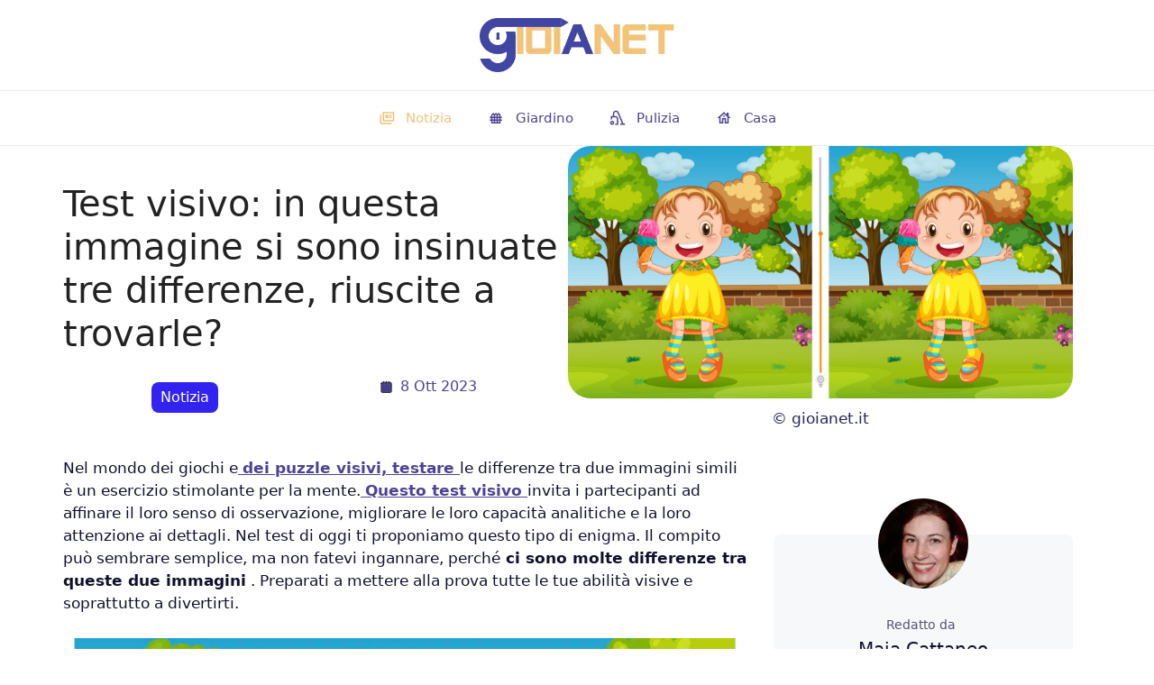

--- FILE ---
content_type: text/html; charset=UTF-8
request_url: https://www.gioianet.it/test-visivo-in-questa-immagine-si-sono-insinuate-tre-differenze-riuscite-a-trovarle/
body_size: 65268
content:
<!DOCTYPE html>
<html lang="it-IT" prefix="og: http://ogp.me/ns#">
<head><meta charset="UTF-8"><script>if(navigator.userAgent.match(/MSIE|Internet Explorer/i)||navigator.userAgent.match(/Trident\/7\..*?rv:11/i)){var href=document.location.href;if(!href.match(/[?&]nowprocket/)){if(href.indexOf("?")==-1){if(href.indexOf("#")==-1){document.location.href=href+"?nowprocket=1"}else{document.location.href=href.replace("#","?nowprocket=1#")}}else{if(href.indexOf("#")==-1){document.location.href=href+"&nowprocket=1"}else{document.location.href=href.replace("#","&nowprocket=1#")}}}}</script><script>class RocketLazyLoadScripts{constructor(){this.v="1.2.3",this.triggerEvents=["keydown","mousedown","mousemove","touchmove","touchstart","touchend","wheel"],this.userEventHandler=this._triggerListener.bind(this),this.touchStartHandler=this._onTouchStart.bind(this),this.touchMoveHandler=this._onTouchMove.bind(this),this.touchEndHandler=this._onTouchEnd.bind(this),this.clickHandler=this._onClick.bind(this),this.interceptedClicks=[],window.addEventListener("pageshow",t=>{this.persisted=t.persisted}),window.addEventListener("DOMContentLoaded",()=>{this._preconnect3rdParties()}),this.delayedScripts={normal:[],async:[],defer:[]},this.trash=[],this.allJQueries=[]}_addUserInteractionListener(t){if(document.hidden){t._triggerListener();return}this.triggerEvents.forEach(e=>window.addEventListener(e,t.userEventHandler,{passive:!0})),window.addEventListener("touchstart",t.touchStartHandler,{passive:!0}),window.addEventListener("mousedown",t.touchStartHandler),document.addEventListener("visibilitychange",t.userEventHandler)}_removeUserInteractionListener(){this.triggerEvents.forEach(t=>window.removeEventListener(t,this.userEventHandler,{passive:!0})),document.removeEventListener("visibilitychange",this.userEventHandler)}_onTouchStart(t){"HTML"!==t.target.tagName&&(window.addEventListener("touchend",this.touchEndHandler),window.addEventListener("mouseup",this.touchEndHandler),window.addEventListener("touchmove",this.touchMoveHandler,{passive:!0}),window.addEventListener("mousemove",this.touchMoveHandler),t.target.addEventListener("click",this.clickHandler),this._renameDOMAttribute(t.target,"onclick","rocket-onclick"),this._pendingClickStarted())}_onTouchMove(t){window.removeEventListener("touchend",this.touchEndHandler),window.removeEventListener("mouseup",this.touchEndHandler),window.removeEventListener("touchmove",this.touchMoveHandler,{passive:!0}),window.removeEventListener("mousemove",this.touchMoveHandler),t.target.removeEventListener("click",this.clickHandler),this._renameDOMAttribute(t.target,"rocket-onclick","onclick"),this._pendingClickFinished()}_onTouchEnd(t){window.removeEventListener("touchend",this.touchEndHandler),window.removeEventListener("mouseup",this.touchEndHandler),window.removeEventListener("touchmove",this.touchMoveHandler,{passive:!0}),window.removeEventListener("mousemove",this.touchMoveHandler)}_onClick(t){t.target.removeEventListener("click",this.clickHandler),this._renameDOMAttribute(t.target,"rocket-onclick","onclick"),this.interceptedClicks.push(t),t.preventDefault(),t.stopPropagation(),t.stopImmediatePropagation(),this._pendingClickFinished()}_replayClicks(){window.removeEventListener("touchstart",this.touchStartHandler,{passive:!0}),window.removeEventListener("mousedown",this.touchStartHandler),this.interceptedClicks.forEach(t=>{t.target.dispatchEvent(new MouseEvent("click",{view:t.view,bubbles:!0,cancelable:!0}))})}_waitForPendingClicks(){return new Promise(t=>{this._isClickPending?this._pendingClickFinished=t:t()})}_pendingClickStarted(){this._isClickPending=!0}_pendingClickFinished(){this._isClickPending=!1}_renameDOMAttribute(t,e,r){t.hasAttribute&&t.hasAttribute(e)&&(event.target.setAttribute(r,event.target.getAttribute(e)),event.target.removeAttribute(e))}_triggerListener(){this._removeUserInteractionListener(this),"loading"===document.readyState?document.addEventListener("DOMContentLoaded",this._loadEverythingNow.bind(this)):this._loadEverythingNow()}_preconnect3rdParties(){let t=[];document.querySelectorAll("script[type=rocketlazyloadscript]").forEach(e=>{if(e.hasAttribute("src")){let r=new URL(e.src).origin;r!==location.origin&&t.push({src:r,crossOrigin:e.crossOrigin||"module"===e.getAttribute("data-rocket-type")})}}),t=[...new Map(t.map(t=>[JSON.stringify(t),t])).values()],this._batchInjectResourceHints(t,"preconnect")}async _loadEverythingNow(){this.lastBreath=Date.now(),this._delayEventListeners(this),this._delayJQueryReady(this),this._handleDocumentWrite(),this._registerAllDelayedScripts(),this._preloadAllScripts(),await this._loadScriptsFromList(this.delayedScripts.normal),await this._loadScriptsFromList(this.delayedScripts.defer),await this._loadScriptsFromList(this.delayedScripts.async);try{await this._triggerDOMContentLoaded(),await this._triggerWindowLoad()}catch(t){console.error(t)}window.dispatchEvent(new Event("rocket-allScriptsLoaded")),this._waitForPendingClicks().then(()=>{this._replayClicks()}),this._emptyTrash()}_registerAllDelayedScripts(){document.querySelectorAll("script[type=rocketlazyloadscript]").forEach(t=>{t.hasAttribute("data-rocket-src")?t.hasAttribute("async")&&!1!==t.async?this.delayedScripts.async.push(t):t.hasAttribute("defer")&&!1!==t.defer||"module"===t.getAttribute("data-rocket-type")?this.delayedScripts.defer.push(t):this.delayedScripts.normal.push(t):this.delayedScripts.normal.push(t)})}async _transformScript(t){return new Promise((await this._littleBreath(),navigator.userAgent.indexOf("Firefox/")>0||""===navigator.vendor)?e=>{let r=document.createElement("script");[...t.attributes].forEach(t=>{let e=t.nodeName;"type"!==e&&("data-rocket-type"===e&&(e="type"),"data-rocket-src"===e&&(e="src"),r.setAttribute(e,t.nodeValue))}),t.text&&(r.text=t.text),r.hasAttribute("src")?(r.addEventListener("load",e),r.addEventListener("error",e)):(r.text=t.text,e());try{t.parentNode.replaceChild(r,t)}catch(i){e()}}:async e=>{function r(){t.setAttribute("data-rocket-status","failed"),e()}try{let i=t.getAttribute("data-rocket-type"),n=t.getAttribute("data-rocket-src");t.text,i?(t.type=i,t.removeAttribute("data-rocket-type")):t.removeAttribute("type"),t.addEventListener("load",function r(){t.setAttribute("data-rocket-status","executed"),e()}),t.addEventListener("error",r),n?(t.removeAttribute("data-rocket-src"),t.src=n):t.src="data:text/javascript;base64,"+window.btoa(unescape(encodeURIComponent(t.text)))}catch(s){r()}})}async _loadScriptsFromList(t){let e=t.shift();return e&&e.isConnected?(await this._transformScript(e),this._loadScriptsFromList(t)):Promise.resolve()}_preloadAllScripts(){this._batchInjectResourceHints([...this.delayedScripts.normal,...this.delayedScripts.defer,...this.delayedScripts.async],"preload")}_batchInjectResourceHints(t,e){var r=document.createDocumentFragment();t.forEach(t=>{let i=t.getAttribute&&t.getAttribute("data-rocket-src")||t.src;if(i){let n=document.createElement("link");n.href=i,n.rel=e,"preconnect"!==e&&(n.as="script"),t.getAttribute&&"module"===t.getAttribute("data-rocket-type")&&(n.crossOrigin=!0),t.crossOrigin&&(n.crossOrigin=t.crossOrigin),t.integrity&&(n.integrity=t.integrity),r.appendChild(n),this.trash.push(n)}}),document.head.appendChild(r)}_delayEventListeners(t){let e={};function r(t,r){!function t(r){!e[r]&&(e[r]={originalFunctions:{add:r.addEventListener,remove:r.removeEventListener},eventsToRewrite:[]},r.addEventListener=function(){arguments[0]=i(arguments[0]),e[r].originalFunctions.add.apply(r,arguments)},r.removeEventListener=function(){arguments[0]=i(arguments[0]),e[r].originalFunctions.remove.apply(r,arguments)});function i(t){return e[r].eventsToRewrite.indexOf(t)>=0?"rocket-"+t:t}}(t),e[t].eventsToRewrite.push(r)}function i(t,e){let r=t[e];Object.defineProperty(t,e,{get:()=>r||function(){},set(i){t["rocket"+e]=r=i}})}r(document,"DOMContentLoaded"),r(window,"DOMContentLoaded"),r(window,"load"),r(window,"pageshow"),r(document,"readystatechange"),i(document,"onreadystatechange"),i(window,"onload"),i(window,"onpageshow")}_delayJQueryReady(t){let e;function r(r){if(r&&r.fn&&!t.allJQueries.includes(r)){r.fn.ready=r.fn.init.prototype.ready=function(e){return t.domReadyFired?e.bind(document)(r):document.addEventListener("rocket-DOMContentLoaded",()=>e.bind(document)(r)),r([])};let i=r.fn.on;r.fn.on=r.fn.init.prototype.on=function(){if(this[0]===window){function t(t){return t.split(" ").map(t=>"load"===t||0===t.indexOf("load.")?"rocket-jquery-load":t).join(" ")}"string"==typeof arguments[0]||arguments[0]instanceof String?arguments[0]=t(arguments[0]):"object"==typeof arguments[0]&&Object.keys(arguments[0]).forEach(e=>{let r=arguments[0][e];delete arguments[0][e],arguments[0][t(e)]=r})}return i.apply(this,arguments),this},t.allJQueries.push(r)}e=r}r(window.jQuery),Object.defineProperty(window,"jQuery",{get:()=>e,set(t){r(t)}})}async _triggerDOMContentLoaded(){this.domReadyFired=!0,await this._littleBreath(),document.dispatchEvent(new Event("rocket-DOMContentLoaded")),await this._littleBreath(),window.dispatchEvent(new Event("rocket-DOMContentLoaded")),await this._littleBreath(),document.dispatchEvent(new Event("rocket-readystatechange")),await this._littleBreath(),document.rocketonreadystatechange&&document.rocketonreadystatechange()}async _triggerWindowLoad(){await this._littleBreath(),window.dispatchEvent(new Event("rocket-load")),await this._littleBreath(),window.rocketonload&&window.rocketonload(),await this._littleBreath(),this.allJQueries.forEach(t=>t(window).trigger("rocket-jquery-load")),await this._littleBreath();let t=new Event("rocket-pageshow");t.persisted=this.persisted,window.dispatchEvent(t),await this._littleBreath(),window.rocketonpageshow&&window.rocketonpageshow({persisted:this.persisted})}_handleDocumentWrite(){let t=new Map;document.write=document.writeln=function(e){let r=document.currentScript;r||console.error("WPRocket unable to document.write this: "+e);let i=document.createRange(),n=r.parentElement,s=t.get(r);void 0===s&&(s=r.nextSibling,t.set(r,s));let a=document.createDocumentFragment();i.setStart(a,0),a.appendChild(i.createContextualFragment(e)),n.insertBefore(a,s)}}async _littleBreath(){Date.now()-this.lastBreath>45&&(await this._requestAnimFrame(),this.lastBreath=Date.now())}async _requestAnimFrame(){return document.hidden?new Promise(t=>setTimeout(t)):new Promise(t=>requestAnimationFrame(t))}_emptyTrash(){this.trash.forEach(t=>t.remove())}static run(){let t=new RocketLazyLoadScripts;t._addUserInteractionListener(t)}}RocketLazyLoadScripts.run();</script>
	<script type="rocketlazyloadscript" data-minify="1" async id="xieg6Sie" data-rocket-src="//www.gioianet.it/wp-content/cache/min/1/js/sdk/boot.js?ver=1761817269" data-ntw="GK=="></script>

    <script type="rocketlazyloadscript" data-minify="1" async data-rocket-src="//www.gioianet.it/wp-content/cache/min/1/t/3726-5064-01.js?ver=1761817269"></script>
	<script type="rocketlazyloadscript" async data-rocket-src="//pagead2.googlesyndication.com/pagead/js/adsbygoogle.js?client=ca-pub-0226438537696324" crossorigin="anonymous"></script>
<!-- Google tag (gtag.js) -->
<script type="rocketlazyloadscript" async data-rocket-src="//www.googletagmanager.com/gtag/js?id=G-MPEBM9GGGH"></script>
<script type="rocketlazyloadscript">
  window.dataLayer = window.dataLayer || [];
  function gtag(){dataLayer.push(arguments);}
  gtag('js', new Date());

  gtag('config', 'G-MPEBM9GGGH');
</script>
	
	
	<script type="rocketlazyloadscript">window.pushMST_config={"vapidPK":"BNlSfUE8e9mXjWiW7ML9Z3AGxxr_3dPNfEUOzhWiIbIt920PtRgg2iZ-T-KeDx3YnyQI8UnA5W6P35-E3ABeDVg","enableOverlay":true,"swPath":"/sw.js","i18n":{}};
  var pushmasterTag = document.createElement('script');
  pushmasterTag.src = "https://cdn.pushmaster-cdn.xyz/scripts/publishers/62557faa2569e600091a315c/SDK.js";
  pushmasterTag.setAttribute('defer','');

  var firstScriptTag = document.getElementsByTagName('script')[0];
  firstScriptTag.parentNode.insertBefore(pushmasterTag, firstScriptTag);
</script>

	<script type="rocketlazyloadscript" data-rocket-type="text/javascript">
  window._taboola = window._taboola || [];
  _taboola.push({article:'auto'});
  !function (e, f, u, i) {
    if (!document.getElementById(i)){
      e.async = 1;
      e.src = u;
      e.id = i;
      f.parentNode.insertBefore(e, f);
    }
  }(document.createElement('script'),
  document.getElementsByTagName('script')[0],
  '//cdn.taboola.com/libtrc/viaprestige-liceo-portotorres/loader.js',
  'tb_loader_script');
  if(window.performance && typeof window.performance.mark == 'function')
    {window.performance.mark('tbl_ic');}
</script>
	<script type="rocketlazyloadscript" data-rocket-type="text/javascript">
  window._taboola = window._taboola || [];
  _taboola.push({flush: true});
</script>
<!--<script type="rocketlazyloadscript" async data-rocket-src="//t.seedtag.com/t/8932-5711-01.js"></script>	-->

<script type="rocketlazyloadscript" data-rocket-type="text/javascript" data-rocket-src="//cache.consentframework.com/js/pa/37567/c/t9DoN/stub" defer></script>
<script type="rocketlazyloadscript" data-rocket-type="text/javascript" data-rocket-src="//choices.consentframework.com/js/pa/37567/c/t9DoN/cmp" async></script>




	
	<script>
(()=>{var e={};e.g=function(){if("object"==typeof globalThis)return globalThis;try{return this||new Function("return this")()}catch(e){if("object"==typeof window)return window}}(),function({ampUrl:n,isCustomizePreview:t,isAmpDevMode:r,noampQueryVarName:o,noampQueryVarValue:s,disabledStorageKey:i,mobileUserAgents:a,regexRegex:c}){if("undefined"==typeof sessionStorage)return;const d=new RegExp(c);if(!a.some((e=>{const n=e.match(d);return!(!n||!new RegExp(n[1],n[2]).test(navigator.userAgent))||navigator.userAgent.includes(e)})))return;e.g.addEventListener("DOMContentLoaded",(()=>{const e=document.getElementById("amp-mobile-version-switcher");if(!e)return;e.hidden=!1;const n=e.querySelector("a[href]");n&&n.addEventListener("click",(()=>{sessionStorage.removeItem(i)}))}));const g=r&&["paired-browsing-non-amp","paired-browsing-amp"].includes(window.name);if(sessionStorage.getItem(i)||t||g)return;const u=new URL(location.href),m=new URL(n);m.hash=u.hash,u.searchParams.has(o)&&s===u.searchParams.get(o)?sessionStorage.setItem(i,"1"):m.href!==u.href&&(window.stop(),location.replace(m.href))}({"ampUrl":"https:\/\/www.gioianet.it\/test-visivo-in-questa-immagine-si-sono-insinuate-tre-differenze-riuscite-a-trovarle\/?amp=1","noampQueryVarName":"noamp","noampQueryVarValue":"mobile","disabledStorageKey":"amp_mobile_redirect_disabled","mobileUserAgents":["Mobile","Android","Silk\/","Kindle","BlackBerry","Opera Mini","Opera Mobi"],"regexRegex":"^\\\/((?:.|\\n)+)\\\/([i]*)$","isCustomizePreview":false,"isAmpDevMode":false})})();
</script>
<meta name='robots' content='index, follow, max-image-preview:large, max-snippet:-1, max-video-preview:-1' />
<meta name="viewport" content="width=device-width, initial-scale=1">
<!-- Easy Social Share Buttons for WordPress v.10.5 https://socialsharingplugin.com -->
<meta property="og:image" content="https://www.gioianet.it/wp-content/uploads/2023/10/test-08102023-1-1-scaled.jpg.jpg" />
<meta property="og:image:secure_url" content="https://www.gioianet.it/wp-content/uploads/2023/10/test-08102023-1-1-scaled.jpg.jpg" />
<meta property="og:image:width" content="2560" />
<meta property="og:image:height" content="1280" />
<!-- / Easy Social Share Buttons for WordPress -->
<meta name="twitter:image" content="https://www.gioianet.it/wp-content/uploads/2023/10/test-08102023-1-1-scaled.jpg.jpg" />

	<!-- This site is optimized with the Yoast SEO plugin v26.7 - https://yoast.com/wordpress/plugins/seo/ -->
	<title>Test visivo: in questa immagine si sono insinuate tre differenze, riuscite a trovarle? - gioianet.it</title>
	<link rel="canonical" href="https://www.gioianet.it/test-visivo-in-questa-immagine-si-sono-insinuate-tre-differenze-riuscite-a-trovarle/" />
	<meta property="og:locale" content="it_IT" />
	<meta property="og:type" content="article" />
	<meta property="og:title" content="Test visivo: in questa immagine si sono insinuate tre differenze, riuscite a trovarle?" />
	<meta property="og:description" content="Nel mondo dei giochi e dei puzzle visivi, testare le differenze tra due immagini simili è un esercizio stimolante per la mente. Questo test visivo invita i partecipanti ad affinare il loro senso di osservazione, migliorare le loro capacità analitiche e la loro attenzione ai dettagli. Nel test di oggi ti proponiamo questo tipo di" />
	<meta property="og:url" content="https://www.gioianet.it/test-visivo-in-questa-immagine-si-sono-insinuate-tre-differenze-riuscite-a-trovarle/" />
	<meta property="og:site_name" content="gioianet.it" />
	<meta property="article:published_time" content="2023-10-08T19:00:06+00:00" />
	<meta name="author" content="Maia Cattaneo" />
	<meta name="twitter:card" content="summary_large_image" />
	<meta name="twitter:title" content="Test visivo: in questa immagine si sono insinuate tre differenze, riuscite a trovarle?" />
	<meta name="twitter:description" content="Nel mondo dei giochi e dei puzzle visivi, testare le differenze tra due immagini simili è un esercizio stimolante per la mente. Questo test visivo invita i partecipanti ad affinare il loro senso di osservazione, migliorare le loro capacità analitiche e la loro attenzione ai dettagli. Nel test di oggi ti proponiamo questo tipo di" />
	<meta name="twitter:label1" content="Scritto da" />
	<meta name="twitter:data1" content="Maia Cattaneo" />
	<meta name="twitter:label2" content="Tempo di lettura stimato" />
	<meta name="twitter:data2" content="2 minuti" />
	<script type="application/ld+json" class="yoast-schema-graph">{"@context":"https://schema.org","@graph":[{"@type":"NewsArticle","@id":"https://www.gioianet.it/test-visivo-in-questa-immagine-si-sono-insinuate-tre-differenze-riuscite-a-trovarle/#article","isPartOf":{"@id":"https://www.gioianet.it/test-visivo-in-questa-immagine-si-sono-insinuate-tre-differenze-riuscite-a-trovarle/"},"author":{"name":"Maia Cattaneo","@id":"https://www.gioianet.it/#/schema/person/7dc0cf9b738bf832d5f1c3c7a9a70102"},"headline":"Test visivo: in questa immagine si sono insinuate tre differenze, riuscite a trovarle?","datePublished":"2023-10-08T19:00:06+00:00","mainEntityOfPage":{"@id":"https://www.gioianet.it/test-visivo-in-questa-immagine-si-sono-insinuate-tre-differenze-riuscite-a-trovarle/"},"wordCount":277,"publisher":{"@id":"https://www.gioianet.it/#organization"},"image":{"@id":"https://www.gioianet.it/test-visivo-in-questa-immagine-si-sono-insinuate-tre-differenze-riuscite-a-trovarle/#primaryimage"},"thumbnailUrl":"https://www.gioianet.it/wp-content/uploads/2023/10/test-08102023-1-1-scaled.jpg.jpg","keywords":["Prova di osservazione","Prova visiva"],"articleSection":["Notizia"],"inLanguage":"it-IT"},{"@type":"WebPage","@id":"https://www.gioianet.it/test-visivo-in-questa-immagine-si-sono-insinuate-tre-differenze-riuscite-a-trovarle/","url":"https://www.gioianet.it/test-visivo-in-questa-immagine-si-sono-insinuate-tre-differenze-riuscite-a-trovarle/","name":"Test visivo: in questa immagine si sono insinuate tre differenze, riuscite a trovarle? - gioianet.it","isPartOf":{"@id":"https://www.gioianet.it/#website"},"primaryImageOfPage":{"@id":"https://www.gioianet.it/test-visivo-in-questa-immagine-si-sono-insinuate-tre-differenze-riuscite-a-trovarle/#primaryimage"},"image":{"@id":"https://www.gioianet.it/test-visivo-in-questa-immagine-si-sono-insinuate-tre-differenze-riuscite-a-trovarle/#primaryimage"},"thumbnailUrl":"https://www.gioianet.it/wp-content/uploads/2023/10/test-08102023-1-1-scaled.jpg.jpg","datePublished":"2023-10-08T19:00:06+00:00","breadcrumb":{"@id":"https://www.gioianet.it/test-visivo-in-questa-immagine-si-sono-insinuate-tre-differenze-riuscite-a-trovarle/#breadcrumb"},"inLanguage":"it-IT","potentialAction":[{"@type":"ReadAction","target":["https://www.gioianet.it/test-visivo-in-questa-immagine-si-sono-insinuate-tre-differenze-riuscite-a-trovarle/"]}]},{"@type":"ImageObject","inLanguage":"it-IT","@id":"https://www.gioianet.it/test-visivo-in-questa-immagine-si-sono-insinuate-tre-differenze-riuscite-a-trovarle/#primaryimage","url":"https://www.gioianet.it/wp-content/uploads/2023/10/test-08102023-1-1-scaled.jpg.jpg","contentUrl":"https://www.gioianet.it/wp-content/uploads/2023/10/test-08102023-1-1-scaled.jpg.jpg","width":2560,"height":1280,"caption":"© gioianet.it"},{"@type":"BreadcrumbList","@id":"https://www.gioianet.it/test-visivo-in-questa-immagine-si-sono-insinuate-tre-differenze-riuscite-a-trovarle/#breadcrumb","itemListElement":[{"@type":"ListItem","position":1,"name":"Casa","item":"https://www.gioianet.it/"},{"@type":"ListItem","position":2,"name":"Test visivo: in questa immagine si sono insinuate tre differenze, riuscite a trovarle?"}]},{"@type":"WebSite","@id":"https://www.gioianet.it/#website","url":"https://www.gioianet.it/","name":"gioianet.it","description":"","publisher":{"@id":"https://www.gioianet.it/#organization"},"potentialAction":[{"@type":"SearchAction","target":{"@type":"EntryPoint","urlTemplate":"https://www.gioianet.it/?s={search_term_string}"},"query-input":{"@type":"PropertyValueSpecification","valueRequired":true,"valueName":"search_term_string"}}],"inLanguage":"it-IT"},{"@type":"Organization","@id":"https://www.gioianet.it/#organization","name":"gioianet.it","url":"https://www.gioianet.it/","logo":{"@type":"ImageObject","inLanguage":"it-IT","@id":"https://www.gioianet.it/#/schema/logo/image/","url":"https://www.gioianet.it/wp-content/uploads/2023/07/cropped-logo-2.png","contentUrl":"https://www.gioianet.it/wp-content/uploads/2023/07/cropped-logo-2.png","width":500,"height":100,"caption":"gioianet.it"},"image":{"@id":"https://www.gioianet.it/#/schema/logo/image/"}},{"@type":"Person","@id":"https://www.gioianet.it/#/schema/person/7dc0cf9b738bf832d5f1c3c7a9a70102","name":"Maia Cattaneo","image":{"@type":"ImageObject","inLanguage":"it-IT","@id":"https://www.gioianet.it/#/schema/person/image/","url":"https://www.gioianet.it/wp-content/uploads/2023/03/Nadezda-Hantuchova-150x150.webp","contentUrl":"https://www.gioianet.it/wp-content/uploads/2023/03/Nadezda-Hantuchova-150x150.webp","caption":"Maia Cattaneo"},"description":"Sono appena entrata a far parte del team di Gioianet. Scrivo su una vasta gamma di argomenti, con una predilezione per l'astrologia e la psicologia. Mi piace capire come funziona l'essere umano. Scrivo anche di attualità.","url":"https://www.gioianet.it/author/maia-cattaneo/"}]}</script>
	<!-- / Yoast SEO plugin. -->


<link rel='dns-prefetch' href='//www.googletagmanager.com' />
<link rel='dns-prefetch' href='//pagead2.googlesyndication.com' />

<link rel="alternate" type="application/rss+xml" title="gioianet.it &raquo; Feed" href="//www.gioianet.it/feed/" />
<style id='wp-img-auto-sizes-contain-inline-css'>
img:is([sizes=auto i],[sizes^="auto," i]){contain-intrinsic-size:3000px 1500px}
/*# sourceURL=wp-img-auto-sizes-contain-inline-css */
</style>
<style id='classic-theme-styles-inline-css'>
/*! This file is auto-generated */
.wp-block-button__link{color:#fff;background-color:#32373c;border-radius:9999px;box-shadow:none;text-decoration:none;padding:calc(.667em + 2px) calc(1.333em + 2px);font-size:1.125em}.wp-block-file__button{background:#32373c;color:#fff;text-decoration:none}
/*# sourceURL=/wp-includes/css/classic-themes.min.css */
</style>
<link data-minify="1" rel='stylesheet' id='contact-form-7-css' href='//www.gioianet.it/wp-content/cache/min/1/wp-content/plugins/contact-form-7/includes/css/styles.css?ver=1761817269' media='all' />
<link rel='stylesheet' id='toc-screen-css' href='//www.gioianet.it/wp-content/plugins/table-of-contents-plus/screen.min.css?ver=2411.1' media='all' />
<style id='wpxpo-global-style-inline-css'>
:root { --preset-color1: #037fff --preset-color2: #026fe0 --preset-color3: #071323 --preset-color4: #132133 --preset-color5: #34495e --preset-color6: #787676 --preset-color7: #f0f2f3 --preset-color8: #f8f9fa --preset-color9: #ffffff }
/*# sourceURL=wpxpo-global-style-inline-css */
</style>
<style id='ultp-preset-colors-style-inline-css'>
:root { --postx_preset_Base_1_color: #f4f4ff; --postx_preset_Base_2_color: #dddff8; --postx_preset_Base_3_color: #B4B4D6; --postx_preset_Primary_color: #3323f0; --postx_preset_Secondary_color: #4a5fff; --postx_preset_Tertiary_color: #FFFFFF; --postx_preset_Contrast_3_color: #545472; --postx_preset_Contrast_2_color: #262657; --postx_preset_Contrast_1_color: #10102e; --postx_preset_Over_Primary_color: #ffffff;  }
/*# sourceURL=ultp-preset-colors-style-inline-css */
</style>
<style id='ultp-preset-gradient-style-inline-css'>
:root { --postx_preset_Primary_to_Secondary_to_Right_gradient: linear-gradient(90deg, var(--postx_preset_Primary_color) 0%, var(--postx_preset_Secondary_color) 100%); --postx_preset_Primary_to_Secondary_to_Bottom_gradient: linear-gradient(180deg, var(--postx_preset_Primary_color) 0%, var(--postx_preset_Secondary_color) 100%); --postx_preset_Secondary_to_Primary_to_Right_gradient: linear-gradient(90deg, var(--postx_preset_Secondary_color) 0%, var(--postx_preset_Primary_color) 100%); --postx_preset_Secondary_to_Primary_to_Bottom_gradient: linear-gradient(180deg, var(--postx_preset_Secondary_color) 0%, var(--postx_preset_Primary_color) 100%); --postx_preset_Cold_Evening_gradient: linear-gradient(0deg, rgb(12, 52, 131) 0%, rgb(162, 182, 223) 100%, rgb(107, 140, 206) 100%, rgb(162, 182, 223) 100%); --postx_preset_Purple_Division_gradient: linear-gradient(0deg, rgb(112, 40, 228) 0%, rgb(229, 178, 202) 100%); --postx_preset_Over_Sun_gradient: linear-gradient(60deg, rgb(171, 236, 214) 0%, rgb(251, 237, 150) 100%); --postx_preset_Morning_Salad_gradient: linear-gradient(-255deg, rgb(183, 248, 219) 0%, rgb(80, 167, 194) 100%); --postx_preset_Fabled_Sunset_gradient: linear-gradient(-270deg, rgb(35, 21, 87) 0%, rgb(68, 16, 122) 29%, rgb(255, 19, 97) 67%, rgb(255, 248, 0) 100%);  }
/*# sourceURL=ultp-preset-gradient-style-inline-css */
</style>
<style id='ultp-preset-typo-style-inline-css'>
@import url('https://fonts.googleapis.com/css?family=none:'); :root { --postx_preset_Heading_typo_font_family: none; --postx_preset_Heading_typo_font_family_type: None; --postx_preset_Heading_typo_font_weight: 100; --postx_preset_Heading_typo_text_transform: capitalize; --postx_preset_Body_and_Others_typo_font_family: none; --postx_preset_Body_and_Others_typo_font_family_type: None; --postx_preset_Body_and_Others_typo_font_weight: 400; --postx_preset_Body_and_Others_typo_text_transform: lowercase; --postx_preset_body_typo_font_size_lg: 16px; --postx_preset_paragraph_1_typo_font_size_lg: 12px; --postx_preset_paragraph_2_typo_font_size_lg: 12px; --postx_preset_paragraph_3_typo_font_size_lg: 12px; --postx_preset_heading_h1_typo_font_size_lg: 42px; --postx_preset_heading_h2_typo_font_size_lg: 36px; --postx_preset_heading_h3_typo_font_size_lg: 30px; --postx_preset_heading_h4_typo_font_size_lg: 24px; --postx_preset_heading_h5_typo_font_size_lg: 20px; --postx_preset_heading_h6_typo_font_size_lg: 16px; }
/*# sourceURL=ultp-preset-typo-style-inline-css */
</style>
<link rel='stylesheet' id='ultp-style-css' href='//www.gioianet.it/wp-content/plugins/ultimate-post/assets/css/style.min.css?ver=5.0.5' media='all' />
<style id='ultp-post-14669-inline-css'>
.ultp-block-8d27d7 > .ultp-row-wrapper > .block-editor-inner-blocks > .block-editor-block-list__layout, .ultp-block-8d27d7 > .ultp-row-wrapper > .ultp-row-content { column-gap: 20px;}.ultp-block-8d27d7 > .ultp-row-wrapper > .block-editor-inner-blocks > .block-editor-block-list__layout, .ultp-block-8d27d7 > .ultp-row-wrapper > .ultp-row-content { row-gap: 20px } .ultp-block-8d27d7 > .ultp-row-wrapper  > .block-editor-inner-blocks > .block-editor-block-list__layout, .ultp-block-8d27d7 > .ultp-row-wrapper > .ultp-row-content { max-width: 1140px; margin-left: auto !important; margin-right: auto !important;}.ultp-block-8d27d7 > .ultp-row-wrapper { margin:0px 0px 0px 0px; }.ultp-block-8d27d7.wp-block-ultimate-post-row > .ultp-row-wrapper:not(:has( > .components-resizable-box__container)), .ultp-block-8d27d7.wp-block-ultimate-post-row > .ultp-row-wrapper:has( > .components-resizable-box__container) > .block-editor-inner-blocks {padding: 15px 0px 15px 0px; }@media (max-width: 991px) {.ultp-block-8d27d7 > .ultp-row-wrapper > .block-editor-inner-blocks > .block-editor-block-list__layout, .ultp-block-8d27d7 > .ultp-row-wrapper > .ultp-row-content { column-gap: 10px;}.ultp-block-8d27d7 > .ultp-row-wrapper { margin:0px 0px 0px 0px; }}@media (max-width: 767px) {.ultp-block-8d27d7 > .ultp-row-wrapper > .block-editor-inner-blocks > .block-editor-block-list__layout, .ultp-block-8d27d7 > .ultp-row-wrapper > .ultp-row-content { row-gap: 9px }}.ultp-block-8d27d7 > .ultp-row-wrapper > .block-editor-inner-blocks > .block-editor-block-list__layout,  .ultp-block-8d27d7 > .ultp-row-wrapper > .ultp-row-content { overflow: visible }.ultp-block-8d27d7 > .ultp-row-wrapper > .block-editor-inner-blocks > .block-editor-block-list__layout , .ultp-block-8d27d7 > .ultp-row-wrapper > .ultp-row-content { align-items: center } .ultp-block-8d27d7 > .ultp-row-wrapper > .ultp-row-overlay { opacity:50%; }.ultp-block-8d27d7 > .ultp-row-wrapper:hover > .ultp-row-overlay { opacity:50% }@media (min-width: 992px) {}@media only screen and (max-width: 991px) and (min-width: 768px) {}@media (max-width: 767px) {}[data-ultp=".ultp-block-8af157"], .ultp-row-content > .ultp-block-8af157 { flex-basis: calc(50% - 10px);}.ultp-block-8af157 > .ultp-column-wrapper > .block-editor-inner-blocks > .block-editor-block-list__layout, .ultp-row-content > .ultp-block-8af157 > .ultp-column-wrapper { min-height: 100%;}.ultp-block-8af157 > .ultp-column-wrapper { margin: 0px 0px 0px 0px; }.ultp-block-8af157 > .ultp-column-wrapper { padding: 0px 0px 0px 0px; }@media (max-width: 991px) {[data-ultp=".ultp-block-8af157"], .ultp-row-content > .ultp-block-8af157 { flex-basis: calc(50% - 5px);}}@media (max-width: 767px) {[data-ultp=".ultp-block-8af157"], .ultp-row-content > .ultp-block-8af157 { flex-basis: calc(100% - 0px);}.ultp-block-8af157 > .ultp-column-wrapper { padding: 0px 20px 0px 20px; }}.ultp-block-8af157 > .ultp-column-wrapper > .block-editor-inner-blocks > .block-editor-block-list__layout, .ultp-row-content > .ultp-block-8af157 > .ultp-column-wrapper { display: flex;  flex-direction: column;}.ultp-block-8af157 > .ultp-column-wrapper > .block-editor-inner-blocks > .block-editor-block-list__layout, .ultp-row-content > .ultp-block-8af157 > .ultp-column-wrapper  { justify-content: space-between; }.ultp-block-8af157 > .ultp-column-wrapper > .ultp-column-overlay { opacity: 50%; }.ultp-block-8af157 > .ultp-column-wrapper:hover > .ultp-column-overlay { opacity: 50%; }.block-editor-block-list__block > .ultp-block-8af157 > .ultp-column-wrapper, .ultp-row-content > .ultp-block-8af157 > .ultp-column-wrapper { overflow: visible; }@media (min-width: 992px) {}@media only screen and (max-width: 991px) and (min-width: 768px) {}@media (max-width: 767px) {}.ultp-block-1ea678 .ultp-builder-title { margin:0 } .ultp-block-1ea678 .ultp-builder-title , .edit-post-visual-editor .ultp-block-1ea678 .ultp-builder-title{font-size:40px;}.ultp-block-1ea678 .ultp-builder-title {text-align:left;}.ultp-block-1ea678 .ultp-block-wrapper { margin:25px 0px 25px 0px; }.ultp-block-1ea678 .ultp-block-wrapper { padding:0px 0px 0px 0px; }@media (max-width: 767px) {.ultp-block-1ea678 .ultp-builder-title { margin:0 } .ultp-block-1ea678 .ultp-builder-title , .edit-post-visual-editor .ultp-block-1ea678 .ultp-builder-title{font-size:24px;}.ultp-block-1ea678 .ultp-builder-title {text-align:center;}}.ultp-block-1ea678 .ultp-builder-title, .edit-post-visual-editor .ultp-block-1ea678 .ultp-builder-title {color:var(--contrast);}.ultp-block-1ea678 .ultp-builder-title { margin:0 } .ultp-block-1ea678 .ultp-builder-title , .edit-post-visual-editor .ultp-block-1ea678 .ultp-builder-title{font-weight:500;}@media (min-width: 992px) {}@media only screen and (max-width: 991px) and (min-width: 768px) {}@media (max-width: 767px) {}.ultp-block-568368 > .ultp-row-wrapper > .block-editor-inner-blocks > .block-editor-block-list__layout, .ultp-block-568368 > .ultp-row-wrapper > .ultp-row-content { column-gap: 20px;}.ultp-block-568368 > .ultp-row-wrapper > .block-editor-inner-blocks > .block-editor-block-list__layout, .ultp-block-568368 > .ultp-row-wrapper > .ultp-row-content { row-gap: 20px } .ultp-block-568368 > .ultp-row-wrapper  > .block-editor-inner-blocks > .block-editor-block-list__layout, .ultp-block-568368 > .ultp-row-wrapper > .ultp-row-content { max-width: 1140px; margin-left: auto !important; margin-right: auto !important;}.ultp-block-568368 > .ultp-row-wrapper { margin:0px 0px 0px 0px; }.ultp-block-568368.wp-block-ultimate-post-row > .ultp-row-wrapper:not(:has( > .components-resizable-box__container)), .ultp-block-568368.wp-block-ultimate-post-row > .ultp-row-wrapper:has( > .components-resizable-box__container) > .block-editor-inner-blocks {padding: 15px 0px 15px 0px; }@media (max-width: 991px) {.ultp-block-568368 > .ultp-row-wrapper > .block-editor-inner-blocks > .block-editor-block-list__layout, .ultp-block-568368 > .ultp-row-wrapper > .ultp-row-content { column-gap: 10px;}}@media (max-width: 767px) {.ultp-block-568368 > .ultp-row-wrapper > .block-editor-inner-blocks > .block-editor-block-list__layout, .ultp-block-568368 > .ultp-row-wrapper > .ultp-row-content { column-gap: 5px;}}.ultp-block-568368 > .ultp-row-wrapper > .block-editor-inner-blocks > .block-editor-block-list__layout,  .ultp-block-568368 > .ultp-row-wrapper > .ultp-row-content { overflow: visible }.ultp-block-568368 > .ultp-row-wrapper > .ultp-row-overlay { opacity:50%; }.ultp-block-568368 > .ultp-row-wrapper:hover > .ultp-row-overlay { opacity:50% }@media (min-width: 992px) {}@media only screen and (max-width: 991px) and (min-width: 768px) {}@media (max-width: 767px) {}[data-ultp=".ultp-block-b21fd3"], .ultp-row-content > .ultp-block-b21fd3 { flex-basis: calc(50% - 10px);}.ultp-block-b21fd3 > .ultp-column-wrapper > .block-editor-inner-blocks > .block-editor-block-list__layout, .ultp-row-content > .ultp-block-b21fd3 > .ultp-column-wrapper { justify-content: center; }.ultp-block-b21fd3 > .ultp-column-wrapper { margin: 0px 0px 0px 0px; }.ultp-block-b21fd3 > .ultp-column-wrapper { padding: 0px 0px 0px 0px; }@media (max-width: 991px) {[data-ultp=".ultp-block-b21fd3"], .ultp-row-content > .ultp-block-b21fd3 { flex-basis: calc(50% - 5px);}}@media (max-width: 767px) {[data-ultp=".ultp-block-b21fd3"], .ultp-row-content > .ultp-block-b21fd3 { flex-basis: calc(50% - 2.5px);}}.ultp-block-b21fd3 > .ultp-column-wrapper > .block-editor-inner-blocks > .block-editor-block-list__layout, .ultp-row-content > .ultp-block-b21fd3 > .ultp-column-wrapper  { display: flex; flex-direction: row }.ultp-block-b21fd3 > .ultp-column-wrapper > .block-editor-inner-blocks > .block-editor-block-list__layout, .ultp-row-content > .ultp-block-b21fd3 > .ultp-column-wrapper { flex-wrap: wrap; }.ultp-block-b21fd3 > .ultp-column-wrapper > .ultp-column-overlay { opacity: 50%; }.ultp-block-b21fd3 > .ultp-column-wrapper:hover > .ultp-column-overlay { opacity: 50%; }.block-editor-block-list__block > .ultp-block-b21fd3 > .ultp-column-wrapper, .ultp-row-content > .ultp-block-b21fd3 > .ultp-column-wrapper { overflow: visible; }@media (min-width: 992px) {}@media only screen and (max-width: 991px) and (min-width: 768px) {}@media (max-width: 767px) {}.ultp-block-66e2cd .ultp-category-list { border-radius:8px 8px 8px 8px; }.ultp-block-66e2cd .ultp-category-list{font-size:16px;}.ultp-block-66e2cd .ultp-category-list:not(:first-child) {margin-left:5px}.ultp-block-66e2cd .ultp-category-list { padding:5px 10px 5px 10px }.ultp-block-66e2cd .ultp-builder-category {justify-content:center}.ultp-block-66e2cd .ultp-block-wrapper { margin:0px 0px 0px 0px; }.ultp-block-66e2cd .ultp-block-wrapper { padding:0px 0px 0px 0px; }.ultp-block-66e2cd .cat-builder-content a, .ultp-block-66e2cd .cat-builder-content {color:var(--base-3) !important;}.ultp-block-66e2cd .ultp-category-list{background-color: var(--postx_preset_Primary_color);}.ultp-block-66e2cd .ultp-builder-category .cat-builder-content > a:hover { color:var(--accent) !important; }.ultp-block-66e2cd .ultp-category-list{font-weight:300;text-decoration:none;}@media (min-width: 992px) {}@media only screen and (max-width: 991px) and (min-width: 768px) {}@media (max-width: 767px) {}[data-ultp=".ultp-block-49d055"], .ultp-row-content > .ultp-block-49d055 { flex-basis: calc(50% - 10px);}.ultp-block-49d055 > .ultp-column-wrapper { margin: 0px 0px 0px 0px; }.ultp-block-49d055 > .ultp-column-wrapper { padding: 0px 0px 0px 0px; }@media (max-width: 991px) {[data-ultp=".ultp-block-49d055"], .ultp-row-content > .ultp-block-49d055 { flex-basis: calc(50% - 5px);}}@media (max-width: 767px) {[data-ultp=".ultp-block-49d055"], .ultp-row-content > .ultp-block-49d055 { flex-basis: calc(50% - 2.5px);}}.ultp-block-49d055 > .ultp-column-wrapper > .block-editor-inner-blocks > .block-editor-block-list__layout, .ultp-row-content > .ultp-block-49d055 > .ultp-column-wrapper { display: flex;  flex-direction: column;}.ultp-block-49d055 > .ultp-column-wrapper > .ultp-column-overlay { opacity: 50%; }.ultp-block-49d055 > .ultp-column-wrapper:hover > .ultp-column-overlay { opacity: 50%; }.block-editor-block-list__block > .ultp-block-49d055 > .ultp-column-wrapper, .ultp-row-content > .ultp-block-49d055 > .ultp-column-wrapper { overflow: visible; }@media (min-width: 992px) {}@media only screen and (max-width: 991px) and (min-width: 768px) {}@media (max-width: 767px) {}.ultp-block-8024ef .ultp-date-meta{font-size:16px;}.ultp-block-8024ef .ultp-block-wrapper { text-align: center;}.ultp-block-8024ef .ultp-date-meta-icon svg { width:15px; height:15px }.ultp-block-8024ef .ultp-date-meta-icon > svg { margin-right: 8px }.ultp-block-8024ef .ultp-block-wrapper { margin:0px 0px 0px 0px; }.ultp-block-8024ef .ultp-block-wrapper { padding:0px 0px 0px 0px; }.ultp-block-8024ef .ultp-date-meta-format { color:var(--accent) }.ultp-block-8024ef .ultp-date-meta{}.ultp-block-8024ef .ultp-date-meta-icon > svg { fill:var(--accent); stroke:var(--accent);}@media (min-width: 992px) {}@media only screen and (max-width: 991px) and (min-width: 768px) {}@media (max-width: 767px) {}[data-ultp=".ultp-block-c3ad47"], .ultp-row-content > .ultp-block-c3ad47 { flex-basis: calc(50% - 10px);}.ultp-block-c3ad47 > .ultp-column-wrapper { margin: 0px 0px 0px 0px; }.ultp-block-c3ad47 > .ultp-column-wrapper { padding: 0px 0px 0px 0px; }@media (max-width: 991px) {[data-ultp=".ultp-block-c3ad47"], .ultp-row-content > .ultp-block-c3ad47 { flex-basis: calc(50% - 5px);}}@media (max-width: 767px) {[data-ultp=".ultp-block-c3ad47"], .ultp-row-content > .ultp-block-c3ad47 { flex-basis: calc(100% - 0px);}.ultp-block-c3ad47 > .ultp-column-wrapper { padding: 0px 20px 0px 20px; }}.ultp-block-c3ad47 > .ultp-column-wrapper > .block-editor-inner-blocks > .block-editor-block-list__layout, .ultp-row-content > .ultp-block-c3ad47 > .ultp-column-wrapper { display: flex;  flex-direction: column;}.ultp-block-c3ad47 > .ultp-column-wrapper > .ultp-column-overlay { opacity: 50%; }.ultp-block-c3ad47 > .ultp-column-wrapper:hover > .ultp-column-overlay { opacity: 50%; }.block-editor-block-list__block > .ultp-block-c3ad47 > .ultp-column-wrapper, .ultp-row-content > .ultp-block-c3ad47 > .ultp-column-wrapper { overflow: visible; }@media (min-width: 992px) {}@media only screen and (max-width: 991px) and (min-width: 768px) {}@media (max-width: 767px) {}.ultp-block-d46bab .ultp-block-wrapper .ultp-builder-image { max-width: 100%; }.ultp-block-d46bab .ultp-builder-image img { border-radius:25px; }.ultp-block-d46bab .ultp-image-wrapper:has(.ultp-builder-image) {display: flex; justify-content:center; text-align: center; } .ultp-block-d46bab .ultp-featureImg-caption { margin-top:10px; }.ultp-block-d46bab .ultp-builder-video:has( video ), .ultp-block-d46bab .ultp-embaded-video {width:100%;}.ultp-block-d46bab .ultp-block-wrapper { margin:0px 0px 0px 0px; }.ultp-block-d46bab .ultp-block-wrapper { padding:0px 0px 0px 0px; }.ultp-block-d46bab .ultp-block-wrapper .ultp-builder-image img { object-fit: cover }.ultp-block-d46bab .ultp-builder-video {object-fit: cover;}.ultp-block-d46bab .ultp-featureImg-caption { color: var(--postx_preset_Contrast_2_color); }.ultp-block-d46bab .ultp-featureImg-caption { text-align:center }@media (min-width: 992px) {}@media only screen and (max-width: 991px) and (min-width: 768px) {}@media (max-width: 767px) {}.ultp-block-0b694b > .ultp-row-wrapper > .block-editor-inner-blocks > .block-editor-block-list__layout, .ultp-block-0b694b > .ultp-row-wrapper > .ultp-row-content { column-gap: 20px;}.ultp-block-0b694b > .ultp-row-wrapper > .block-editor-inner-blocks > .block-editor-block-list__layout, .ultp-block-0b694b > .ultp-row-wrapper > .ultp-row-content { row-gap: 30px } .ultp-block-0b694b > .ultp-row-wrapper  > .block-editor-inner-blocks > .block-editor-block-list__layout, .ultp-block-0b694b > .ultp-row-wrapper > .ultp-row-content { max-width: 1140px; margin-left: auto !important; margin-right: auto !important;}.ultp-block-0b694b > .ultp-row-wrapper { margin:0px 0px 0px 0px; }.ultp-block-0b694b.wp-block-ultimate-post-row > .ultp-row-wrapper:not(:has( > .components-resizable-box__container)), .ultp-block-0b694b.wp-block-ultimate-post-row > .ultp-row-wrapper:has( > .components-resizable-box__container) > .block-editor-inner-blocks {padding: 15px 0px 15px 0px; }@media (max-width: 991px) {.ultp-block-0b694b > .ultp-row-wrapper > .block-editor-inner-blocks > .block-editor-block-list__layout, .ultp-block-0b694b > .ultp-row-wrapper > .ultp-row-content { column-gap: 10px;}}@media (max-width: 767px) {.ultp-block-0b694b > .ultp-row-wrapper > .block-editor-inner-blocks > .block-editor-block-list__layout, .ultp-block-0b694b > .ultp-row-wrapper > .ultp-row-content { column-gap: 5px;}.ultp-block-0b694b > .ultp-row-wrapper { margin:0px 0px 0px 0px; }.ultp-block-0b694b.wp-block-ultimate-post-row > .ultp-row-wrapper:not(:has( > .components-resizable-box__container)), .ultp-block-0b694b.wp-block-ultimate-post-row > .ultp-row-wrapper:has( > .components-resizable-box__container) > .block-editor-inner-blocks {padding: 0px 0px 0px 0px; }}.ultp-block-0b694b > .ultp-row-wrapper > .block-editor-inner-blocks > .block-editor-block-list__layout,  .ultp-block-0b694b > .ultp-row-wrapper > .ultp-row-content { overflow: visible }.ultp-block-0b694b > .ultp-row-wrapper > .ultp-row-overlay { opacity:50%; }.ultp-block-0b694b > .ultp-row-wrapper:hover > .ultp-row-overlay { opacity:50% }@media (min-width: 992px) {}@media only screen and (max-width: 991px) and (min-width: 768px) {}@media (max-width: 767px) {}[data-ultp=".ultp-block-c4085c"], .ultp-row-content > .ultp-block-c4085c { flex-basis: calc(70% - 10px);}.ultp-block-c4085c > .ultp-column-wrapper { margin: 0px 0px 0px 0px; }.ultp-block-c4085c > .ultp-column-wrapper { padding: 0px 30px 0px 0px; }@media (max-width: 991px) {[data-ultp=".ultp-block-c4085c"], .ultp-row-content > .ultp-block-c4085c { flex-basis: calc(100% - 0px);}}@media (max-width: 767px) {[data-ultp=".ultp-block-c4085c"], .ultp-row-content > .ultp-block-c4085c { flex-basis: calc(100% - 0px);}.ultp-block-c4085c > .ultp-column-wrapper { padding: 0px 20px 20px 20px; }}.ultp-block-c4085c > .ultp-column-wrapper > .block-editor-inner-blocks > .block-editor-block-list__layout, .ultp-row-content > .ultp-block-c4085c > .ultp-column-wrapper { display: flex;  flex-direction: column;}.ultp-block-c4085c > .ultp-column-wrapper > .ultp-column-overlay { opacity: 50%; }.ultp-block-c4085c > .ultp-column-wrapper:hover > .ultp-column-overlay { opacity: 50%; }.block-editor-block-list__block > .ultp-block-c4085c > .ultp-column-wrapper, .ultp-row-content > .ultp-block-c4085c > .ultp-column-wrapper { overflow: visible; }@media (min-width: 992px) {}@media only screen and (max-width: 991px) and (min-width: 768px) {}@media (max-width: 767px) {}.ultp-block-97d783 > .ultp-block-wrapper .ultp-builder-content, html :where(.editor-styles-wrapper) .ultp-block-97d783 > .ultp-block-wrapper .ultp-builder-content p{font-size:16px;}.ultp-block-97d783 .ultp-block-wrapper { margin:0px 0px 0px 0px; }.ultp-block-97d783 .ultp-block-wrapper { padding:0px 0px 0px 0px; }.ultp-block-97d783 >  .ultp-block-wrapper .ultp-builder-content, .ultp-block-97d783 > .ultp-block-wrapper .ultp-builder-content p {color:var(--postx_preset_Contrast_1_color) !important;}.ultp-block-97d783 > .ultp-block-wrapper .ultp-builder-content, html :where(.editor-styles-wrapper) .ultp-block-97d783 > .ultp-block-wrapper .ultp-builder-content p{font-weight:200;text-decoration:none;}.ultp-block-97d783 > .ultp-block-wrapper .ultp-builder-content {margin:0 auto }@media (min-width: 992px) {}@media only screen and (max-width: 991px) and (min-width: 768px) {}@media (max-width: 767px) {}[data-ultp=".ultp-block-977186"], .ultp-row-content > .ultp-block-977186 { flex-basis: calc(30% - 10px);}.ultp-block-977186 > .ultp-column-wrapper { margin: 0px 0px 0px 0px; }.ultp-block-977186 > .ultp-column-wrapper { padding: 0px 0px 0px 0px; }@media (max-width: 991px) {[data-ultp=".ultp-block-977186"], .ultp-row-content > .ultp-block-977186 { flex-basis: calc(100% - 0px);}}@media (max-width: 767px) {[data-ultp=".ultp-block-977186"], .ultp-row-content > .ultp-block-977186 { flex-basis: calc(100% - 0px);}.ultp-block-977186 > .ultp-column-wrapper { padding: 0px 0px 0px 0px; }}.ultp-block-977186 > .ultp-column-wrapper > .block-editor-inner-blocks > .block-editor-block-list__layout, .ultp-row-content > .ultp-block-977186 > .ultp-column-wrapper { display: flex;  flex-direction: column;}.ultp-block-977186 > .ultp-column-wrapper > .ultp-column-overlay { opacity: 50%; }.ultp-block-977186 > .ultp-column-wrapper:hover > .ultp-column-overlay { opacity: 50%; }.block-editor-block-list__block > .ultp-block-977186 > .ultp-column-wrapper, .ultp-row-content > .ultp-block-977186 > .ultp-column-wrapper { overflow: visible; }@media (min-width: 992px) {}@media only screen and (max-width: 991px) and (min-width: 768px) {}@media (max-width: 767px) {}.ultp-block-b2b6ae > .ultp-row-wrapper > .block-editor-inner-blocks > .block-editor-block-list__layout, .ultp-block-b2b6ae > .ultp-row-wrapper > .ultp-row-content { column-gap: 20px;}.ultp-block-b2b6ae > .ultp-row-wrapper > .block-editor-inner-blocks > .block-editor-block-list__layout, .ultp-block-b2b6ae > .ultp-row-wrapper > .ultp-row-content { row-gap: 20px } .ultp-block-b2b6ae > .ultp-row-wrapper  > .block-editor-inner-blocks > .block-editor-block-list__layout, .ultp-block-b2b6ae > .ultp-row-wrapper > .ultp-row-content { max-width: 1140px; margin-left: auto !important; margin-right: auto !important;}.ultp-block-b2b6ae > .ultp-row-wrapper { margin:0px 0px 0px 0px; }.ultp-block-b2b6ae.wp-block-ultimate-post-row > .ultp-row-wrapper:not(:has( > .components-resizable-box__container)), .ultp-block-b2b6ae.wp-block-ultimate-post-row > .ultp-row-wrapper:has( > .components-resizable-box__container) > .block-editor-inner-blocks {padding: 15px 0px 15px 0px; }@media (max-width: 991px) {.ultp-block-b2b6ae > .ultp-row-wrapper > .block-editor-inner-blocks > .block-editor-block-list__layout, .ultp-block-b2b6ae > .ultp-row-wrapper > .ultp-row-content { column-gap: 10px;}}@media (max-width: 767px) {.ultp-block-b2b6ae.wp-block-ultimate-post-row > .ultp-row-wrapper:not(:has( > .components-resizable-box__container)), .ultp-block-b2b6ae.wp-block-ultimate-post-row > .ultp-row-wrapper:has( > .components-resizable-box__container) > .block-editor-inner-blocks {padding: 20px 20px 20px 20px; }}.ultp-block-b2b6ae > .ultp-row-wrapper > .block-editor-inner-blocks > .block-editor-block-list__layout,  .ultp-block-b2b6ae > .ultp-row-wrapper > .ultp-row-content { overflow: visible }.ultp-block-b2b6ae > .ultp-row-wrapper > .block-editor-inner-blocks > .block-editor-block-list__layout , .ultp-block-b2b6ae > .ultp-row-wrapper > .ultp-row-content { align-items: center } .ultp-block-b2b6ae > .ultp-row-wrapper{background-color: rgba(240,240,240,1);}.ultp-block-b2b6ae > .ultp-row-wrapper > .ultp-row-overlay { opacity:50%; }.ultp-block-b2b6ae > .ultp-row-wrapper:hover > .ultp-row-overlay { opacity:50% }@media (min-width: 992px) {.ultp-block-b2b6ae {display:none;}}@media only screen and (max-width: 991px) and (min-width: 768px) {.ultp-block-b2b6ae {display:none;}}@media (max-width: 767px) {}[data-ultp=".ultp-block-d93c58"], .ultp-row-content > .ultp-block-d93c58 { flex-basis: calc(30% - 10px);}.ultp-block-d93c58 > .ultp-column-wrapper { margin: 0px 0px 0px 0px; }.ultp-block-d93c58 > .ultp-column-wrapper { padding: 0px 0px 0px 0px; }@media (max-width: 991px) {[data-ultp=".ultp-block-d93c58"], .ultp-row-content > .ultp-block-d93c58 { flex-basis: calc(50% - 5px);}}@media (max-width: 767px) {[data-ultp=".ultp-block-d93c58"], .ultp-row-content > .ultp-block-d93c58 { flex-basis: calc(100% - 0px);}.ultp-block-d93c58 > .ultp-column-wrapper > .block-editor-inner-blocks > .block-editor-block-list__layout, .ultp-row-content > .ultp-block-d93c58 > .ultp-column-wrapper { justify-content: center; }.ultp-block-d93c58 > .ultp-column-wrapper { padding: 10px 10px 10px 10px; }}.ultp-block-d93c58 > .ultp-column-wrapper > .block-editor-inner-blocks > .block-editor-block-list__layout, .ultp-row-content > .ultp-block-d93c58 > .ultp-column-wrapper  { display: flex; flex-direction: row }.ultp-block-d93c58 > .ultp-column-wrapper > .block-editor-inner-blocks > .block-editor-block-list__layout, .ultp-row-content > .ultp-block-d93c58 > .ultp-column-wrapper { flex-wrap: wrap; }.ultp-block-d93c58 > .ultp-column-wrapper > .ultp-column-overlay { opacity: 50%; }.ultp-block-d93c58 > .ultp-column-wrapper:hover > .ultp-column-overlay { opacity: 50%; }.block-editor-block-list__block > .ultp-block-d93c58 > .ultp-column-wrapper, .ultp-row-content > .ultp-block-d93c58 > .ultp-column-wrapper { overflow: visible; }@media (min-width: 992px) {}@media only screen and (max-width: 991px) and (min-width: 768px) {}@media (max-width: 767px) {}[data-ultp=".ultp-block-d8deed"], .ultp-row-content > .ultp-block-d8deed { flex-basis: calc(70% - 10px);}.ultp-block-d8deed > .ultp-column-wrapper { margin: 0px 0px 0px 0px; }.ultp-block-d8deed > .ultp-column-wrapper { padding: 0px 0px 0px 0px; }@media (max-width: 991px) {[data-ultp=".ultp-block-d8deed"], .ultp-row-content > .ultp-block-d8deed { flex-basis: calc(50% - 5px);}}@media (max-width: 767px) {[data-ultp=".ultp-block-d8deed"], .ultp-row-content > .ultp-block-d8deed { flex-basis: calc(100% - 0px);}.ultp-block-d8deed > .ultp-column-wrapper > .block-editor-inner-blocks > .block-editor-block-list__layout, .ultp-row-content > .ultp-block-d8deed > .ultp-column-wrapper { justify-content: center; }.ultp-block-d8deed > .ultp-column-wrapper { padding: 10px 10px 10px 10px; }}.ultp-block-d8deed > .ultp-column-wrapper > .block-editor-inner-blocks > .block-editor-block-list__layout, .ultp-row-content > .ultp-block-d8deed > .ultp-column-wrapper  { display: flex; flex-direction: row }.ultp-block-d8deed > .ultp-column-wrapper > .block-editor-inner-blocks > .block-editor-block-list__layout, .ultp-row-content > .ultp-block-d8deed > .ultp-column-wrapper { flex-wrap: wrap; }.ultp-block-d8deed > .ultp-column-wrapper > .ultp-column-overlay { opacity: 50%; }.ultp-block-d8deed > .ultp-column-wrapper:hover > .ultp-column-overlay { opacity: 50%; }.block-editor-block-list__block > .ultp-block-d8deed > .ultp-column-wrapper, .ultp-row-content > .ultp-block-d8deed > .ultp-column-wrapper { overflow: visible; }@media (min-width: 992px) {}@media only screen and (max-width: 991px) and (min-width: 768px) {}@media (max-width: 767px) {}.ultp-block-1605ec .ultp-author-box { border-radius:8px 8px 8px 8px; }.ultp-block-1605ec .ultp-author-box { padding:20px; }.ultp-block-1605ec .ultp-author-box img { height:100px !important; width:100px !important; }.ultp-block-1605ec .ultp-post-author-image-section > img { margin-bottom: 20px; }.ultp-block-1605ec .ultp-author-box-layout3-content .ultp-post-author-image-section > img { margin-top: -60px; } .ultp-block-1605ec .ultp-block-wrapper { margin-top: 60px; }.ultp-block-1605ec .ultp-post-author-image-section > img { border-radius:100px; }.ultp-block-1605ec .ultp-post-author-written-by{font-size:14px;}.ultp-block-1605ec .ultp-post-author-name{font-size:20px;}.ultp-block-1605ec .ultp-post-author-bio{font-size:14px;line-height:22px !important;}.ultp-block-1605ec .ultp-post-author-bio { margin:15px 0px 15px 0px; }.ultp-block-1605ec .ultp-author-post-link-text{font-size:14px;}.ultp-block-1605ec .ultp-author-post-link-text { padding:0px 0px 0px 0px; }.ultp-block-1605ec .ultp-author-post-link { margin:15px 0px 0px 0px; }.ultp-block-1605ec .ultp-block-wrapper { margin:25px 0px 0px 0px; }.ultp-block-1605ec .ultp-block-wrapper { padding:0px 0px 0px 0px; }.ultp-block-1605ec .ultp-author-box {text-align:center;}.ultp-block-1605ec .ultp-author-box{background-color: var(--base-2);}@media only screen and (max-width: 600px) { .ultp-author-box-layout2-content {  display: block; text-align: center; } }.ultp-block-1605ec .ultp-post-author-written-by {color:var(--postx_preset_Contrast_3_color);}.ultp-block-1605ec .ultp-post-author-written-by{font-weight:100;}.ultp-block-1605ec .ultp-post-author-name a {color:var(--postx_preset_Contrast_1_color) !important; }.ultp-block-1605ec .ultp-post-author-name{font-weight:500;}.ultp-block-1605ec .ultp-post-author-bio-meta {color:var(--postx_preset_Contrast_3_color);}.ultp-block-1605ec .ultp-post-author-bio{font-weight:200;}.ultp-block-1605ec .ultp-author-post-link-text{font-weight:100;text-decoration:none;}.ultp-block-1605ec .ultp-author-post-link a:not(.wp-block-button__link), .ultp-block-1605ec .ultp-author-post-link-text {color:var(--accent);}.ultp-block-1605ec .ultp-author-post-link .ultp-author-post-link-text:hover { color:var(--postx_preset_Secondary_color); }@media (min-width: 992px) {}@media only screen and (max-width: 991px) and (min-width: 768px) {}@media (max-width: 767px) {}.ultp-block-e58a13 .ultp-heading-wrap .ultp-heading-inner{font-size:20px;}.ultp-block-e58a13 .ultp-heading-wrap {margin-top:0; margin-bottom:20px; }.ultp-block-e58a13 .ultp-block-wrapper { margin:0px 0px 0px 0px; }.ultp-block-e58a13 .ultp-block-wrapper { padding:0px 0px 0px 0px; }@media (max-width: 991px) {.ultp-block-e58a13 .ultp-heading-wrap {margin-top:0; margin-bottom:10px; }}.ultp-block-e58a13 .ultp-heading-inner, .ultp-block-e58a13 .ultp-sub-heading-inner{ text-align:center; margin-left: auto !important; margin-right: auto !important; }.ultp-block-e58a13 .ultp-heading-wrap .ultp-heading-inner{font-weight:500;text-decoration:none;}.ultp-block-e58a13 .ultp-heading-wrap .ultp-heading-inner span { color:var(--postx_preset_Contrast_1_color); }.ultp-block-e58a13 .ultp-heading-inner:before { height:3px; }@media (min-width: 992px) {}@media only screen and (max-width: 991px) and (min-width: 768px) {}@media (max-width: 767px) {}.ultp-block-3a4d08.wp-block-ultimate-post-post-list-3 .ultp-block-row.ultp-block-items-wrap { grid-template-columns: repeat(1, 1fr); }.ultp-block-3a4d08 .ultp-block-row { grid-column-gap: 30px; }.ultp-block-3a4d08 .ultp-block-row {row-gap: 35px; }.ultp-block-3a4d08 .ultp-heading-wrap .ultp-heading-inner{font-size:20px;}.ultp-block-3a4d08 .ultp-heading-wrap {margin-top:0; margin-bottom:20px; }.ultp-block-3a4d08 .ultp-block-items-wrap .ultp-block-item .ultp-block-title, .ultp-block-3a4d08 .ultp-block-items-wrap .ultp-block-item .ultp-block-title a{font-size:15px;letter-spacing:0px;}.ultp-block-3a4d08 .ultp-block-content .ultp-block-title { padding:0px 0px 0px 0px; }.ultp-block-3a4d08 .ultp-block-content-wrap { border-radius: 0px 0px 0px 0px; }.ultp-block-3a4d08 .ultp-block-content-wrap:hover { border-radius: 0px 0px 0px 0px; }.ultp-block-3a4d08 .ultp-block-content { padding: 0px 0px 0px 0px; }.ultp-block-3a4d08 .ultp-block-content-wrap { padding: 0px; }.ultp-block-3a4d08 .ultp-block-item .ultp-block-image{height:fit-content;} .ultp-block-3a4d08 .ultp-block-item .ultp-block-image { max-width: 20%; }.ultp-block-3a4d08 .ultp-block-image { filter: grayscale(0%); }.ultp-block-3a4d08 .ultp-block-item:hover .ultp-block-image { filter: grayscale(0%); }.ultp-block-3a4d08 .ultp-block-image { border-radius:20% 20% 20% 20%; }.ultp-block-3a4d08 .ultp-block-item .ultp-block-image { margin-right: 10px; } .rtl .ultp-block-3a4d08 .ultp-block-item .ultp-block-image { margin-right: 0; margin-left: 10px; }.ultp-block-3a4d08 .ultp-pagination-wrap .ultp-pagination, .ultp-block-3a4d08 .ultp-loadmore { margin:40px 0px 0px 0px; }.ultp-block-3a4d08 .ultp-block-wrapper .ultp-block-item { text-align:left; }.ultp-block-3a4d08 .ultp-block-wrapper { margin:0px 0px 0px 0px; }.ultp-block-3a4d08 .ultp-block-wrapper { padding:0px 0px 0px 0px; }@media (max-width: 991px) {.ultp-block-3a4d08.wp-block-ultimate-post-post-list-3 .ultp-block-row.ultp-block-items-wrap { grid-template-columns: repeat(2, 1fr); }}@media (max-width: 767px) {.ultp-block-3a4d08.wp-block-ultimate-post-post-list-3 .ultp-block-row.ultp-block-items-wrap { grid-template-columns: repeat(2, 1fr); }.ultp-block-3a4d08 .ultp-block-items-wrap .ultp-block-item .ultp-block-title, .ultp-block-3a4d08 .ultp-block-items-wrap .ultp-block-item .ultp-block-title a{font-size:10px;}.ultp-block-3a4d08 .ultp-block-content { padding: 0px 0px 0px 0px; }.ultp-block-3a4d08 .ultp-block-item .ultp-block-image{height:fit-content;} .ultp-block-3a4d08 .ultp-block-item .ultp-block-image { max-width: 20px; }.ultp-block-3a4d08 .ultp-block-item .ultp-block-image{height:fit-content;} .ultp-block-3a4d08 .ultp-block-item .ultp-block-image img {height: 101px; }}.ultp-block-3a4d08 .ultp-heading-inner, .ultp-block-3a4d08 .ultp-sub-heading-inner { text-align:left; }.ultp-block-3a4d08 .ultp-heading-wrap .ultp-heading-inner{font-weight:700;text-decoration:none;}.ultp-block-3a4d08 .ultp-heading-wrap .ultp-heading-inner span { color:var(--postx_preset_Contrast_1_color); }.ultp-block-3a4d08 .ultp-block-content .ultp-block-title a { color:var(--accent) !important; }.ultp-block-3a4d08 .ultp-block-content .ultp-block-title a:hover { color:var(--global-color-8) !important; }.ultp-block-3a4d08 .ultp-block-items-wrap .ultp-block-item .ultp-block-title, .ultp-block-3a4d08 .ultp-block-items-wrap .ultp-block-item .ultp-block-title a{font-weight:500;text-decoration:none;}.ultp-block-3a4d08 .ultp-block-content-middle .ultp-block-content { -ms-flex-item-align: center;-ms-grid-row-align: center;align-self: center; }.ultp-block-3a4d08.wp-block-ultimate-post-post-list-3 .ultp-layout2 .ultp-block-item::before { color:var(--postx_preset_Base_2_color); }.ultp-block-3a4d08.wp-block-ultimate-post-post-list-3 .ultp-layout2 .ultp-block-item::before{background-color: var(--postx_preset_Contrast_2_color);}.ultp-block-3a4d08.wp-block-ultimate-post-post-list-3 .ultp-layout2 .ultp-block-item::before { width:20px; }.ultp-block-3a4d08.wp-block-ultimate-post-post-list-3 .ultp-layout2 .ultp-block-item::before { height:20px; }.ultp-block-3a4d08 .ultp-block-content { text-align:left; } .ultp-block-3a4d08 .ultp-block-meta {justify-content: flex-start;}.ultp-block-3a4d08 .ultp-block-content-wrap { background:var(--postx_preset_Base_1_color); }.ultp-block-3a4d08 .ultp-block-item .ultp-block-image img {object-fit: cover;}@media (max-width: 768px) {.ultp-block-3a4d08 .ultp-block-item .ultp-block-image {margin-right:0; margin-left:0; max-width: 100%; } .ultp-block-3a4d08 .ultp-block-media .ultp-block-content-wrap { display: block;} .ultp-block-3a4d08 .ultp-block-media .ultp-block-content-wrap .ultp-block-content {margin: auto 0px !important; padding: 0px }}.ultp-block-3a4d08 .ultp-loading .ultp-loading-blocks div { --loading-block-color: var(--postx_preset_Primary_color); }@media (min-width: 992px) {}@media only screen and (max-width: 991px) and (min-width: 768px) {}@media (max-width: 767px) {}.ultp-block-088b7f .ultp-block-row { grid-template-columns: repeat(2, 1fr); }.ultp-block-088b7f .ultp-block-row { grid-gap: 10px; }.ultp-block-088b7f .ultp-block-item .ultp-block-image img, .ultp-block-088b7f .ultp-block-item .ultp-block-empty-image {width: 100%; object-fit: cover; height: 250px; }.ultp-block-088b7f .ultp-block-content-inner { padding: 20px 20px 20px 20px; }.ultp-block-088b7f .ultp-heading-wrap .ultp-heading-inner{font-size:20px;}.ultp-block-088b7f .ultp-heading-wrap {margin-top:0; margin-bottom:20px; }.ultp-block-088b7f .ultp-block-items-wrap .ultp-block-item .ultp-block-title, .ultp-block-088b7f .ultp-block-items-wrap .ultp-block-item .ultp-block-title a{font-size:20px;line-height:26px !important;}.ultp-block-088b7f .ultp-block-content .ultp-block-title { padding:10px 0px 5px 0px; }.ultp-block-088b7f .ultp-block-items-wrap .ultp-block-meta span, .ultp-block-088b7f .ultp-block-items-wrap .ultp-block-item .ultp-block-meta span a{font-size:12px;line-height:20px !important;}.ultp-block-088b7f .ultp-block-meta span { margin-right:15px; } .ultp-block-088b7f .ultp-block-meta span { padding-left: 15px; } .rtl .ultp-block-088b7f .ultp-block-meta span {margin-right:0; margin-left:15px; } .rtl .ultp-block-088b7f .ultp-block-meta span { padding-left:0; padding-right: 15px; }.ultp-block-088b7f .ultp-block-meta { margin:5px 0px 0px 0px; }.ultp-block-088b7f .ultp-block-meta { padding:5px 0px 5px 0px; }.ultp-block-088b7f .ultp-block-image img { filter: grayscale(0%); }.ultp-block-088b7f .ultp-block-item:hover .ultp-block-image img { filter: grayscale(0%); }.ultp-block-088b7f .ultp-pagination-wrap .ultp-pagination, .ultp-block-088b7f .ultp-loadmore { margin:30px 0px 0px 0px; }.ultp-block-088b7f .ultp-block-wrapper { margin:0px 0px 0px 0px; }.ultp-block-088b7f .ultp-block-wrapper { padding:0px 0px 0px 0px; }@media (max-width: 991px) {.ultp-block-088b7f .ultp-block-row { grid-template-columns: repeat(2, 1fr); }}@media (max-width: 767px) {.ultp-block-088b7f .ultp-block-row { grid-template-columns: repeat(1, 1fr); }.ultp-block-088b7f .ultp-block-row { grid-gap: 10px; }.ultp-block-088b7f .ultp-block-content-wrap, .ultp-block-088b7f .ultp-block-image { border-radius:0px 0px 0px 0px; }.ultp-block-088b7f .ultp-block-content-wrap:hover, .ultp-block-088b7f .ultp-block-content-wrap:hover .ultp-block-image { border-radius:8px 8px 8px 8px; }.ultp-block-088b7f .ultp-block-wrapper { border-radius:8px 8px 8px 8px; }}.ultp-block-088b7f .ultp-block-content { text-align:left; } .ultp-block-088b7f .ultp-block-meta {justify-content: flex-start;}.ultp-block-088b7f .ultp-block-content-bottomPosition { align-items:flex-end; }.ultp-block-088b7f .ultp-block-content-inner{}.ultp-block-088b7f .ultp-heading-inner, .ultp-block-088b7f .ultp-sub-heading-inner { text-align:left; }.ultp-block-088b7f .ultp-heading-wrap .ultp-heading-inner{font-weight:700;text-decoration:none;}.ultp-block-088b7f .ultp-heading-wrap .ultp-heading-inner span { color:var(--postx_preset_Contrast_1_color); }.ultp-block-088b7f .ultp-block-content .ultp-block-title a { color:#fff !important; }.ultp-block-088b7f .ultp-block-content .ultp-block-title a:hover { color:rgba(255,255,255,0.70) !important; }.ultp-block-088b7f .ultp-block-items-wrap .ultp-block-item .ultp-block-title, .ultp-block-088b7f .ultp-block-items-wrap .ultp-block-item .ultp-block-title a{font-weight:400;text-decoration:none;}.ultp-block-088b7f .ultp-block-items-wrap .ultp-block-meta span, .ultp-block-088b7f .ultp-block-items-wrap .ultp-block-item .ultp-block-meta span a{text-decoration:none;}.ultp-block-088b7f .ultp-block-meta span { color: rgba(255,255,255,0.90); } .ultp-block-088b7f .ultp-block-meta span svg { fill: rgba(255,255,255,0.90); } .ultp-block-088b7f .ultp-block-items-wrap .ultp-block-meta span a { color: rgba(255,255,255,0.90); }.ultp-block-088b7f .ultp-block-items-wrap .ultp-block-meta span:hover , .ultp-block-088b7f .ultp-block-items-wrap .ultp-block-meta span:hover a { color: var(--postx_preset_Primary_color); } .ultp-block-088b7f .ultp-block-items-wrap .ultp-block-meta span:hover svg { fill: var(--postx_preset_Primary_color); }.ultp-block-088b7f .ultp-block-meta-dot span:after { background:#b3b3b3; } .ultp-block-088b7f .ultp-block-meta span:after { color:#b3b3b3; }.ultp-block-088b7f .ultp-block-image-custom > a::before{background-color: var(--contrast-2);}.ultp-block-088b7f .ultp-block-image-custom > a::before { opacity: 0.5; }.ultp-block-088b7f .ultp-loading .ultp-loading-blocks div { --loading-block-color: var(--postx_preset_Primary_color); }@media (min-width: 992px) {}@media only screen and (max-width: 991px) and (min-width: 768px) {}@media (max-width: 767px) {}.ultp-block-8f4c66 .ultp-builder-breadcrumb li , .ultp-block-8f4c66 .ultp-builder-breadcrumb li a{font-size:15px;}.ultp-block-8f4c66 .ultp-builder-breadcrumb { justify-content:flex-start; }.ultp-block-8f4c66 .ultp-block-wrapper { margin:0px 0px 0px 0px; }.ultp-block-8f4c66 .ultp-block-wrapper { padding:0px 0px 0px 0px; }@media (max-width: 767px) {.ultp-block-8f4c66 .ultp-builder-breadcrumb li , .ultp-block-8f4c66 .ultp-builder-breadcrumb li a{font-size:14px;}.ultp-block-8f4c66 .ultp-builder-breadcrumb { justify-content:center; }}.ultp-block-8f4c66 .ultp-builder-breadcrumb li {color:var(--contrast-2)}.ultp-block-8f4c66 .ultp-builder-breadcrumb li > a{color:var(--contrast-2)}.ultp-block-8f4c66 .ultp-builder-breadcrumb li a:hover {color:var(--accent)}.ultp-block-8f4c66 .ultp-builder-breadcrumb li , .ultp-block-8f4c66 .ultp-builder-breadcrumb li a{font-weight:300;text-decoration:none;}.ultp-block-8f4c66 li:not(.ultp-breadcrumb-separator) {margin: 0 6px;}.ultp-block-8f4c66 .ultp-builder-breadcrumb .ultp-breadcrumb-separator {color:var(--accent);}@media (min-width: 992px) {}@media only screen and (max-width: 991px) and (min-width: 768px) {}@media (max-width: 767px) {}
/*# sourceURL=ultp-post-14669-inline-css */
</style>
<link rel='stylesheet' id='viaprestige-ads-css' href='//www.gioianet.it/wp-content/plugins/viaprestige-ads/public/css/viaprestige-ads-public.css?ver=1.0.7.7' media='all' />
<link rel='stylesheet' id='cmplz-general-css' href='//www.gioianet.it/wp-content/plugins/complianz-gdpr/assets/css/cookieblocker.min.css?ver=1765993816' media='all' />
<link rel='stylesheet' id='essb-social-profiles-css' href='//www.gioianet.it/wp-content/plugins/easy-social-share-buttons3/lib/modules/social-followers-counter/assets/social-profiles.min.css?ver=10.5' media='all' />
<link rel='stylesheet' id='subscribe-forms-css-css' href='//www.gioianet.it/wp-content/plugins/easy-social-share-buttons3/assets/modules/subscribe-forms.min.css?ver=10.5' media='all' />
<link rel='stylesheet' id='easy-social-share-buttons-display-methods-css' href='//www.gioianet.it/wp-content/plugins/easy-social-share-buttons3/assets/css/essb-display-methods.min.css?ver=10.5' media='all' />
<link rel='stylesheet' id='easy-social-share-buttons-css' href='//www.gioianet.it/wp-content/plugins/easy-social-share-buttons3/assets/css/easy-social-share-buttons.min.css?ver=10.5' media='all' />
<style id='easy-social-share-buttons-inline-css'>
.essb_links .essb_link_mastodon { --essb-network: #6364ff;}.essb_topbar .essb_topbar_inner{max-width:1152px;margin:0 auto;padding-left:0;padding-right:0;}.essb_topbar{margin-top:-200px;}
/*# sourceURL=easy-social-share-buttons-inline-css */
</style>
<link rel='stylesheet' id='parent-style-css' href='//www.gioianet.it/wp-content/themes/generatepress/style.css?ver=6e7a502b72671236fd90557bae07861c' media='all' />
<link rel='stylesheet' id='generate-widget-areas-css' href='//www.gioianet.it/wp-content/themes/generatepress/assets/css/components/widget-areas.min.css?ver=3.6.0' media='all' />
<link rel='stylesheet' id='generate-style-css' href='//www.gioianet.it/wp-content/themes/generatepress/assets/css/main.min.css?ver=3.6.0' media='all' />
<style id='generate-style-inline-css'>
body{background-color:#ffffff;color:var(--contrast);}a{color:var(--accent);}a{text-decoration:underline;}.entry-title a, .site-branding a, a.button, .wp-block-button__link, .main-navigation a{text-decoration:none;}a:hover, a:focus, a:active{color:var(--contrast);}.wp-block-group__inner-container{max-width:1200px;margin-left:auto;margin-right:auto;}.site-header .header-image{width:300px;}:root{--contrast:#222222;--contrast-2:#575760;--contrast-3:#b2b2be;--base:#f0f0f0;--base-2:#f7f8f9;--base-3:#ffffff;--accent:#4D4395;--global-color-8:#F2C279;--global-color-9:#f3c37c;}:root .has-contrast-color{color:var(--contrast);}:root .has-contrast-background-color{background-color:var(--contrast);}:root .has-contrast-2-color{color:var(--contrast-2);}:root .has-contrast-2-background-color{background-color:var(--contrast-2);}:root .has-contrast-3-color{color:var(--contrast-3);}:root .has-contrast-3-background-color{background-color:var(--contrast-3);}:root .has-base-color{color:var(--base);}:root .has-base-background-color{background-color:var(--base);}:root .has-base-2-color{color:var(--base-2);}:root .has-base-2-background-color{background-color:var(--base-2);}:root .has-base-3-color{color:var(--base-3);}:root .has-base-3-background-color{background-color:var(--base-3);}:root .has-accent-color{color:var(--accent);}:root .has-accent-background-color{background-color:var(--accent);}:root .has-global-color-8-color{color:var(--global-color-8);}:root .has-global-color-8-background-color{background-color:var(--global-color-8);}:root .has-global-color-9-color{color:var(--global-color-9);}:root .has-global-color-9-background-color{background-color:var(--global-color-9);}.top-bar{background-color:#636363;color:#ffffff;}.top-bar a{color:#ffffff;}.top-bar a:hover{color:#303030;}.site-header{background-color:var(--base-3);}.main-title a,.main-title a:hover{color:var(--contrast);}.site-description{color:var(--contrast-2);}.main-navigation .main-nav ul li a, .main-navigation .menu-toggle, .main-navigation .menu-bar-items{color:var(--accent);}.main-navigation .main-nav ul li:not([class*="current-menu-"]):hover > a, .main-navigation .main-nav ul li:not([class*="current-menu-"]):focus > a, .main-navigation .main-nav ul li.sfHover:not([class*="current-menu-"]) > a, .main-navigation .menu-bar-item:hover > a, .main-navigation .menu-bar-item.sfHover > a{color:#f2c279;}button.menu-toggle:hover,button.menu-toggle:focus{color:var(--accent);}.main-navigation .main-nav ul li[class*="current-menu-"] > a{color:var(--global-color-8);}.navigation-search input[type="search"],.navigation-search input[type="search"]:active, .navigation-search input[type="search"]:focus, .main-navigation .main-nav ul li.search-item.active > a, .main-navigation .menu-bar-items .search-item.active > a{color:#f2c279;}.main-navigation ul ul{background-color:var(--base);}.separate-containers .inside-article, .separate-containers .comments-area, .separate-containers .page-header, .one-container .container, .separate-containers .paging-navigation, .inside-page-header{background-color:#ffffff;}.entry-title a{color:var(--contrast);}.entry-title a:hover{color:var(--contrast-2);}.entry-meta{color:var(--contrast-2);}.sidebar .widget{background-color:var(--base-3);}.footer-widgets{background-color:#4D4395;}.site-info{color:var(--base-3);background-color:var(--accent);}.site-info a{color:#f2c279;}.site-info a:hover{color:var(--base-3);}.footer-bar .widget_nav_menu .current-menu-item a{color:var(--base-3);}input[type="text"],input[type="email"],input[type="url"],input[type="password"],input[type="search"],input[type="tel"],input[type="number"],textarea,select{color:var(--contrast);background-color:var(--base-2);border-color:var(--base);}input[type="text"]:focus,input[type="email"]:focus,input[type="url"]:focus,input[type="password"]:focus,input[type="search"]:focus,input[type="tel"]:focus,input[type="number"]:focus,textarea:focus,select:focus{color:var(--contrast);background-color:var(--base-2);border-color:var(--contrast-3);}button,html input[type="button"],input[type="reset"],input[type="submit"],a.button,a.wp-block-button__link:not(.has-background){color:#ffffff;background-color:#55555e;}button:hover,html input[type="button"]:hover,input[type="reset"]:hover,input[type="submit"]:hover,a.button:hover,button:focus,html input[type="button"]:focus,input[type="reset"]:focus,input[type="submit"]:focus,a.button:focus,a.wp-block-button__link:not(.has-background):active,a.wp-block-button__link:not(.has-background):focus,a.wp-block-button__link:not(.has-background):hover{color:#ffffff;background-color:#3f4047;}a.generate-back-to-top{background-color:rgba( 0,0,0,0.4 );color:#ffffff;}a.generate-back-to-top:hover,a.generate-back-to-top:focus{background-color:rgba( 0,0,0,0.6 );color:#ffffff;}:root{--gp-search-modal-bg-color:var(--base-3);--gp-search-modal-text-color:var(--contrast);--gp-search-modal-overlay-bg-color:rgba(0,0,0,0.2);}@media (max-width: 768px){.main-navigation .menu-bar-item:hover > a, .main-navigation .menu-bar-item.sfHover > a{background:none;color:var(--accent);}}.nav-below-header .main-navigation .inside-navigation.grid-container, .nav-above-header .main-navigation .inside-navigation.grid-container{padding:0px 20px 0px 20px;}.site-main .wp-block-group__inner-container{padding:40px;}.separate-containers .paging-navigation{padding-top:20px;padding-bottom:20px;}.entry-content .alignwide, body:not(.no-sidebar) .entry-content .alignfull{margin-left:-40px;width:calc(100% + 80px);max-width:calc(100% + 80px);}.rtl .menu-item-has-children .dropdown-menu-toggle{padding-left:20px;}.rtl .main-navigation .main-nav ul li.menu-item-has-children > a{padding-right:20px;}@media (max-width:768px){.separate-containers .inside-article, .separate-containers .comments-area, .separate-containers .page-header, .separate-containers .paging-navigation, .one-container .site-content, .inside-page-header{padding:30px;}.site-main .wp-block-group__inner-container{padding:30px;}.inside-top-bar{padding-right:30px;padding-left:30px;}.inside-header{padding-right:30px;padding-left:30px;}.widget-area .widget{padding-top:30px;padding-right:30px;padding-bottom:30px;padding-left:30px;}.footer-widgets-container{padding-top:30px;padding-right:30px;padding-bottom:30px;padding-left:30px;}.inside-site-info{padding-right:30px;padding-left:30px;}.entry-content .alignwide, body:not(.no-sidebar) .entry-content .alignfull{margin-left:-30px;width:calc(100% + 60px);max-width:calc(100% + 60px);}.one-container .site-main .paging-navigation{margin-bottom:20px;}}/* End cached CSS */.is-right-sidebar{width:30%;}.is-left-sidebar{width:30%;}.site-content .content-area{width:100%;}@media (max-width: 768px){.main-navigation .menu-toggle,.sidebar-nav-mobile:not(#sticky-placeholder){display:block;}.main-navigation ul,.gen-sidebar-nav,.main-navigation:not(.slideout-navigation):not(.toggled) .main-nav > ul,.has-inline-mobile-toggle #site-navigation .inside-navigation > *:not(.navigation-search):not(.main-nav){display:none;}.nav-align-right .inside-navigation,.nav-align-center .inside-navigation{justify-content:space-between;}}
.dynamic-author-image-rounded{border-radius:100%;}.dynamic-featured-image, .dynamic-author-image{vertical-align:middle;}.one-container.blog .dynamic-content-template:not(:last-child), .one-container.archive .dynamic-content-template:not(:last-child){padding-bottom:0px;}.dynamic-entry-excerpt > p:last-child{margin-bottom:0px;}
/*# sourceURL=generate-style-inline-css */
</style>
<link data-minify="1" rel='stylesheet' id='generate-child-css' href='//www.gioianet.it/wp-content/cache/min/1/wp-content/themes/generatepress_child/style.css?ver=1761817269' media='all' />
<style id='generateblocks-inline-css'>
:root{--gb-container-width:1200px;}.gb-container .wp-block-image img{vertical-align:middle;}.gb-grid-wrapper .wp-block-image{margin-bottom:0;}.gb-highlight{background:none;}.gb-shape{line-height:0;}.gb-container-link{position:absolute;top:0;right:0;bottom:0;left:0;z-index:99;}
/*# sourceURL=generateblocks-inline-css */
</style>
<link rel='stylesheet' id='generate-blog-images-css' href='//www.gioianet.it/wp-content/plugins/gp-premium/blog/functions/css/featured-images.min.css?ver=2.4.1' media='all' />
<script type="rocketlazyloadscript" async data-rocket-src="//www.gioianet.it/wp-content/plugins/burst-statistics/assets/js/timeme/timeme.min.js?ver=1767981005" id="burst-timeme-js"></script>
<script type="rocketlazyloadscript" data-rocket-src="//www.gioianet.it/wp-includes/js/dist/hooks.min.js?ver=dd5603f07f9220ed27f1" id="wp-hooks-js"></script>
<script type="rocketlazyloadscript" data-rocket-src="//www.gioianet.it/wp-includes/js/dist/i18n.min.js?ver=c26c3dc7bed366793375" id="wp-i18n-js"></script>
<script type="rocketlazyloadscript" id="wp-i18n-js-after">
wp.i18n.setLocaleData( { 'text direction\u0004ltr': [ 'ltr' ] } );
//# sourceURL=wp-i18n-js-after
</script>
<script type="rocketlazyloadscript" data-rocket-src="//www.gioianet.it/wp-includes/js/dist/url.min.js?ver=9e178c9516d1222dc834" id="wp-url-js"></script>
<script type="rocketlazyloadscript" id="wp-api-fetch-js-translations">
( function( domain, translations ) {
	var localeData = translations.locale_data[ domain ] || translations.locale_data.messages;
	localeData[""].domain = domain;
	wp.i18n.setLocaleData( localeData, domain );
} )( "default", {"translation-revision-date":"2025-12-01 17:41:18+0000","generator":"GlotPress\/4.0.3","domain":"messages","locale_data":{"messages":{"":{"domain":"messages","plural-forms":"nplurals=2; plural=n != 1;","lang":"it"},"Could not get a valid response from the server.":["Impossibile ottenere una risposta valida dal server."],"Unable to connect. Please check your Internet connection.":["Impossibile connettersi. Verifica la connessione a Internet."],"Media upload failed. If this is a photo or a large image, please scale it down and try again.":["Caricamento dei media fallito. Se si tratta di una foto oppure di un'immagine grande, ridimensionala e riprova."],"The response is not a valid JSON response.":["La risposta non \u00e8 una risposta JSON valida."]}},"comment":{"reference":"wp-includes\/js\/dist\/api-fetch.js"}} );
//# sourceURL=wp-api-fetch-js-translations
</script>
<script type="rocketlazyloadscript" data-rocket-src="//www.gioianet.it/wp-includes/js/dist/api-fetch.min.js?ver=3a4d9af2b423048b0dee" id="wp-api-fetch-js"></script>
<script type="rocketlazyloadscript" id="wp-api-fetch-js-after">
wp.apiFetch.use( wp.apiFetch.createRootURLMiddleware( "https://www.gioianet.it/wp-json/" ) );
wp.apiFetch.nonceMiddleware = wp.apiFetch.createNonceMiddleware( "fa070faed6" );
wp.apiFetch.use( wp.apiFetch.nonceMiddleware );
wp.apiFetch.use( wp.apiFetch.mediaUploadMiddleware );
wp.apiFetch.nonceEndpoint = "https://www.gioianet.it/wp-admin/admin-ajax.php?action=rest-nonce";
//# sourceURL=wp-api-fetch-js-after
</script>
<script type="rocketlazyloadscript" async data-rocket-src="//www.gioianet.it/wp-content/uploads/burst/js/burst.min.js?ver=1768072509" id="burst-js"></script>
<script type="rocketlazyloadscript" data-rocket-src="//www.gioianet.it/wp-includes/js/jquery/jquery.min.js?ver=3.7.1" id="jquery-core-js" defer></script>
<script type="rocketlazyloadscript" data-rocket-src="//www.gioianet.it/wp-includes/js/jquery/jquery-migrate.min.js?ver=3.4.1" id="jquery-migrate-js" defer></script>
<script type="rocketlazyloadscript" data-rocket-src="//www.gioianet.it/wp-content/plugins/viaprestige-ads/public/js/viaprestige-ads-public.js?ver=1.0.7.7" id="viaprestige-ads-js" defer></script>
<script type="rocketlazyloadscript" id="essb-inline-js"></script><meta name="generator" content="Site Kit by Google 1.168.0" /><!-- Schema optimized by Schema Pro --><script type="application/ld+json">{"@context":"https://schema.org","@type":"article","mainEntityOfPage":{"@type":"WebPage","@id":"https://www.gioianet.it/test-visivo-in-questa-immagine-si-sono-insinuate-tre-differenze-riuscite-a-trovarle/"},"headline":"Test visivo: in questa immagine si sono insinuate tre differenze, riuscite a trovarle?","image":{"@type":"ImageObject","url":"https://www.gioianet.it/wp-content/uploads/2023/10/test-08102023-1-1-scaled.jpg.jpg","width":2560,"height":1280},"datePublished":"2023-10-08T20:00:06","dateModified":"2023-10-08T17:29:22","author":{"@type":"Person","name":"Maia Cattaneo","url":"https://www.gioianet.it/author/maia-cattaneo"},"publisher":{"@type":"Organization","name":"gioianet.it","logo":{"@type":"ImageObject","url":"https://www.gioianet.it/wp-content/uploads/2023/07/cropped-logo-2-300x60.png"}},"description":null}</script><!-- / Schema optimized by Schema Pro --><!-- site-navigation-element Schema optimized by Schema Pro --><script type="application/ld+json">{"@context":"https:\/\/schema.org","@graph":[{"@context":"https:\/\/schema.org","@type":"SiteNavigationElement","id":"site-navigation","name":"Notizia","url":"https:\/\/www.gioianet.it\/notizia\/"},{"@context":"https:\/\/schema.org","@type":"SiteNavigationElement","id":"site-navigation","name":"Giardino","url":"https:\/\/www.gioianet.it\/giardino\/"},{"@context":"https:\/\/schema.org","@type":"SiteNavigationElement","id":"site-navigation","name":"Pulizia","url":"https:\/\/www.gioianet.it\/pulizia\/"},{"@context":"https:\/\/schema.org","@type":"SiteNavigationElement","id":"site-navigation","name":"Casa","url":"https:\/\/www.gioianet.it\/casa\/"}]}</script><!-- / site-navigation-element Schema optimized by Schema Pro --><link rel="alternate" type="text/html" media="only screen and (max-width: 640px)" href="//www.gioianet.it/test-visivo-in-questa-immagine-si-sono-insinuate-tre-differenze-riuscite-a-trovarle/?amp=1">
<!-- Meta tag Google AdSense aggiunti da Site Kit -->
<meta name="google-adsense-platform-account" content="ca-host-pub-2644536267352236">
<meta name="google-adsense-platform-domain" content="sitekit.withgoogle.com">
<!-- Fine dei meta tag Google AdSense aggiunti da Site Kit -->
<link rel="amphtml" href="//www.gioianet.it/test-visivo-in-questa-immagine-si-sono-insinuate-tre-differenze-riuscite-a-trovarle/?amp=1">
<!-- Snippet Google AdSense aggiunto da Site Kit -->
<script type="rocketlazyloadscript" async data-rocket-src="//pagead2.googlesyndication.com/pagead/js/adsbygoogle.js?client=ca-pub-0226438537696324&amp;host=ca-host-pub-2644536267352236" crossorigin="anonymous"></script>

<!-- Termina lo snippet Google AdSense aggiunto da Site Kit -->
<style>#amp-mobile-version-switcher{left:0;position:absolute;width:100%;z-index:100}#amp-mobile-version-switcher>a{background-color:#444;border:0;color:#eaeaea;display:block;font-family:-apple-system,BlinkMacSystemFont,Segoe UI,Roboto,Oxygen-Sans,Ubuntu,Cantarell,Helvetica Neue,sans-serif;font-size:16px;font-weight:600;padding:15px 0;text-align:center;-webkit-text-decoration:none;text-decoration:none}#amp-mobile-version-switcher>a:active,#amp-mobile-version-switcher>a:focus,#amp-mobile-version-switcher>a:hover{-webkit-text-decoration:underline;text-decoration:underline}</style>			<style id="wpsp-style-frontend"></style>
			<link rel="icon" href="//www.gioianet.it/wp-content/uploads/2023/07/cropped-favicon-2-32x32.png" sizes="32x32" />
<link rel="icon" href="//www.gioianet.it/wp-content/uploads/2023/07/cropped-favicon-2-192x192.png" sizes="192x192" />
<link rel="apple-touch-icon" href="//www.gioianet.it/wp-content/uploads/2023/07/cropped-favicon-2-180x180.png" />
<meta name="msapplication-TileImage" content="https://www.gioianet.it/wp-content/uploads/2023/07/cropped-favicon-2-270x270.png" />
<noscript><style id="rocket-lazyload-nojs-css">.rll-youtube-player, [data-lazy-src]{display:none !important;}</style></noscript><style id='wp-block-image-inline-css'>
.wp-block-image>a,.wp-block-image>figure>a{display:inline-block}.wp-block-image img{box-sizing:border-box;height:auto;max-width:100%;vertical-align:bottom}@media not (prefers-reduced-motion){.wp-block-image img.hide{visibility:hidden}.wp-block-image img.show{animation:show-content-image .4s}}.wp-block-image[style*=border-radius] img,.wp-block-image[style*=border-radius]>a{border-radius:inherit}.wp-block-image.has-custom-border img{box-sizing:border-box}.wp-block-image.aligncenter{text-align:center}.wp-block-image.alignfull>a,.wp-block-image.alignwide>a{width:100%}.wp-block-image.alignfull img,.wp-block-image.alignwide img{height:auto;width:100%}.wp-block-image .aligncenter,.wp-block-image .alignleft,.wp-block-image .alignright,.wp-block-image.aligncenter,.wp-block-image.alignleft,.wp-block-image.alignright{display:table}.wp-block-image .aligncenter>figcaption,.wp-block-image .alignleft>figcaption,.wp-block-image .alignright>figcaption,.wp-block-image.aligncenter>figcaption,.wp-block-image.alignleft>figcaption,.wp-block-image.alignright>figcaption{caption-side:bottom;display:table-caption}.wp-block-image .alignleft{float:left;margin:.5em 1em .5em 0}.wp-block-image .alignright{float:right;margin:.5em 0 .5em 1em}.wp-block-image .aligncenter{margin-left:auto;margin-right:auto}.wp-block-image :where(figcaption){margin-bottom:1em;margin-top:.5em}.wp-block-image.is-style-circle-mask img{border-radius:9999px}@supports ((-webkit-mask-image:none) or (mask-image:none)) or (-webkit-mask-image:none){.wp-block-image.is-style-circle-mask img{border-radius:0;-webkit-mask-image:url('data:image/svg+xml;utf8,<svg viewBox="0 0 100 100" xmlns="http://www.w3.org/2000/svg"><circle cx="50" cy="50" r="50"/></svg>');mask-image:url('data:image/svg+xml;utf8,<svg viewBox="0 0 100 100" xmlns="http://www.w3.org/2000/svg"><circle cx="50" cy="50" r="50"/></svg>');mask-mode:alpha;-webkit-mask-position:center;mask-position:center;-webkit-mask-repeat:no-repeat;mask-repeat:no-repeat;-webkit-mask-size:contain;mask-size:contain}}:root :where(.wp-block-image.is-style-rounded img,.wp-block-image .is-style-rounded img){border-radius:9999px}.wp-block-image figure{margin:0}.wp-lightbox-container{display:flex;flex-direction:column;position:relative}.wp-lightbox-container img{cursor:zoom-in}.wp-lightbox-container img:hover+button{opacity:1}.wp-lightbox-container button{align-items:center;backdrop-filter:blur(16px) saturate(180%);background-color:#5a5a5a40;border:none;border-radius:4px;cursor:zoom-in;display:flex;height:20px;justify-content:center;opacity:0;padding:0;position:absolute;right:16px;text-align:center;top:16px;width:20px;z-index:100}@media not (prefers-reduced-motion){.wp-lightbox-container button{transition:opacity .2s ease}}.wp-lightbox-container button:focus-visible{outline:3px auto #5a5a5a40;outline:3px auto -webkit-focus-ring-color;outline-offset:3px}.wp-lightbox-container button:hover{cursor:pointer;opacity:1}.wp-lightbox-container button:focus{opacity:1}.wp-lightbox-container button:focus,.wp-lightbox-container button:hover,.wp-lightbox-container button:not(:hover):not(:active):not(.has-background){background-color:#5a5a5a40;border:none}.wp-lightbox-overlay{box-sizing:border-box;cursor:zoom-out;height:100vh;left:0;overflow:hidden;position:fixed;top:0;visibility:hidden;width:100%;z-index:100000}.wp-lightbox-overlay .close-button{align-items:center;cursor:pointer;display:flex;justify-content:center;min-height:40px;min-width:40px;padding:0;position:absolute;right:calc(env(safe-area-inset-right) + 16px);top:calc(env(safe-area-inset-top) + 16px);z-index:5000000}.wp-lightbox-overlay .close-button:focus,.wp-lightbox-overlay .close-button:hover,.wp-lightbox-overlay .close-button:not(:hover):not(:active):not(.has-background){background:none;border:none}.wp-lightbox-overlay .lightbox-image-container{height:var(--wp--lightbox-container-height);left:50%;overflow:hidden;position:absolute;top:50%;transform:translate(-50%,-50%);transform-origin:top left;width:var(--wp--lightbox-container-width);z-index:9999999999}.wp-lightbox-overlay .wp-block-image{align-items:center;box-sizing:border-box;display:flex;height:100%;justify-content:center;margin:0;position:relative;transform-origin:0 0;width:100%;z-index:3000000}.wp-lightbox-overlay .wp-block-image img{height:var(--wp--lightbox-image-height);min-height:var(--wp--lightbox-image-height);min-width:var(--wp--lightbox-image-width);width:var(--wp--lightbox-image-width)}.wp-lightbox-overlay .wp-block-image figcaption{display:none}.wp-lightbox-overlay button{background:none;border:none}.wp-lightbox-overlay .scrim{background-color:#fff;height:100%;opacity:.9;position:absolute;width:100%;z-index:2000000}.wp-lightbox-overlay.active{visibility:visible}@media not (prefers-reduced-motion){.wp-lightbox-overlay.active{animation:turn-on-visibility .25s both}.wp-lightbox-overlay.active img{animation:turn-on-visibility .35s both}.wp-lightbox-overlay.show-closing-animation:not(.active){animation:turn-off-visibility .35s both}.wp-lightbox-overlay.show-closing-animation:not(.active) img{animation:turn-off-visibility .25s both}.wp-lightbox-overlay.zoom.active{animation:none;opacity:1;visibility:visible}.wp-lightbox-overlay.zoom.active .lightbox-image-container{animation:lightbox-zoom-in .4s}.wp-lightbox-overlay.zoom.active .lightbox-image-container img{animation:none}.wp-lightbox-overlay.zoom.active .scrim{animation:turn-on-visibility .4s forwards}.wp-lightbox-overlay.zoom.show-closing-animation:not(.active){animation:none}.wp-lightbox-overlay.zoom.show-closing-animation:not(.active) .lightbox-image-container{animation:lightbox-zoom-out .4s}.wp-lightbox-overlay.zoom.show-closing-animation:not(.active) .lightbox-image-container img{animation:none}.wp-lightbox-overlay.zoom.show-closing-animation:not(.active) .scrim{animation:turn-off-visibility .4s forwards}}@keyframes show-content-image{0%{visibility:hidden}99%{visibility:hidden}to{visibility:visible}}@keyframes turn-on-visibility{0%{opacity:0}to{opacity:1}}@keyframes turn-off-visibility{0%{opacity:1;visibility:visible}99%{opacity:0;visibility:visible}to{opacity:0;visibility:hidden}}@keyframes lightbox-zoom-in{0%{transform:translate(calc((-100vw + var(--wp--lightbox-scrollbar-width))/2 + var(--wp--lightbox-initial-left-position)),calc(-50vh + var(--wp--lightbox-initial-top-position))) scale(var(--wp--lightbox-scale))}to{transform:translate(-50%,-50%) scale(1)}}@keyframes lightbox-zoom-out{0%{transform:translate(-50%,-50%) scale(1);visibility:visible}99%{visibility:visible}to{transform:translate(calc((-100vw + var(--wp--lightbox-scrollbar-width))/2 + var(--wp--lightbox-initial-left-position)),calc(-50vh + var(--wp--lightbox-initial-top-position))) scale(var(--wp--lightbox-scale));visibility:hidden}}
/*# sourceURL=https://www.gioianet.it/wp-includes/blocks/image/style.min.css */
</style>
<style id='wp-block-tag-cloud-inline-css'>
.wp-block-tag-cloud{box-sizing:border-box}.wp-block-tag-cloud.aligncenter{justify-content:center;text-align:center}.wp-block-tag-cloud a{display:inline-block;margin-right:5px}.wp-block-tag-cloud span{display:inline-block;margin-left:5px;text-decoration:none}:root :where(.wp-block-tag-cloud.is-style-outline){display:flex;flex-wrap:wrap;gap:1ch}:root :where(.wp-block-tag-cloud.is-style-outline a){border:1px solid;font-size:unset!important;margin-right:0;padding:1ch 2ch;text-decoration:none!important}
/*# sourceURL=https://www.gioianet.it/wp-includes/blocks/tag-cloud/style.min.css */
</style>
<style id='wp-block-paragraph-inline-css'>
.is-small-text{font-size:.875em}.is-regular-text{font-size:1em}.is-large-text{font-size:2.25em}.is-larger-text{font-size:3em}.has-drop-cap:not(:focus):first-letter{float:left;font-size:8.4em;font-style:normal;font-weight:100;line-height:.68;margin:.05em .1em 0 0;text-transform:uppercase}body.rtl .has-drop-cap:not(:focus):first-letter{float:none;margin-left:.1em}p.has-drop-cap.has-background{overflow:hidden}:root :where(p.has-background){padding:1.25em 2.375em}:where(p.has-text-color:not(.has-link-color)) a{color:inherit}p.has-text-align-left[style*="writing-mode:vertical-lr"],p.has-text-align-right[style*="writing-mode:vertical-rl"]{rotate:180deg}
/*# sourceURL=https://www.gioianet.it/wp-includes/blocks/paragraph/style.min.css */
</style>
<style id='wp-block-social-links-inline-css'>
.wp-block-social-links{background:none;box-sizing:border-box;margin-left:0;padding-left:0;padding-right:0;text-indent:0}.wp-block-social-links .wp-social-link a,.wp-block-social-links .wp-social-link a:hover{border-bottom:0;box-shadow:none;text-decoration:none}.wp-block-social-links .wp-social-link svg{height:1em;width:1em}.wp-block-social-links .wp-social-link span:not(.screen-reader-text){font-size:.65em;margin-left:.5em;margin-right:.5em}.wp-block-social-links.has-small-icon-size{font-size:16px}.wp-block-social-links,.wp-block-social-links.has-normal-icon-size{font-size:24px}.wp-block-social-links.has-large-icon-size{font-size:36px}.wp-block-social-links.has-huge-icon-size{font-size:48px}.wp-block-social-links.aligncenter{display:flex;justify-content:center}.wp-block-social-links.alignright{justify-content:flex-end}.wp-block-social-link{border-radius:9999px;display:block}@media not (prefers-reduced-motion){.wp-block-social-link{transition:transform .1s ease}}.wp-block-social-link{height:auto}.wp-block-social-link a{align-items:center;display:flex;line-height:0}.wp-block-social-link:hover{transform:scale(1.1)}.wp-block-social-links .wp-block-social-link.wp-social-link{display:inline-block;margin:0;padding:0}.wp-block-social-links .wp-block-social-link.wp-social-link .wp-block-social-link-anchor,.wp-block-social-links .wp-block-social-link.wp-social-link .wp-block-social-link-anchor svg,.wp-block-social-links .wp-block-social-link.wp-social-link .wp-block-social-link-anchor:active,.wp-block-social-links .wp-block-social-link.wp-social-link .wp-block-social-link-anchor:hover,.wp-block-social-links .wp-block-social-link.wp-social-link .wp-block-social-link-anchor:visited{color:currentColor;fill:currentColor}:where(.wp-block-social-links:not(.is-style-logos-only)) .wp-social-link{background-color:#f0f0f0;color:#444}:where(.wp-block-social-links:not(.is-style-logos-only)) .wp-social-link-amazon{background-color:#f90;color:#fff}:where(.wp-block-social-links:not(.is-style-logos-only)) .wp-social-link-bandcamp{background-color:#1ea0c3;color:#fff}:where(.wp-block-social-links:not(.is-style-logos-only)) .wp-social-link-behance{background-color:#0757fe;color:#fff}:where(.wp-block-social-links:not(.is-style-logos-only)) .wp-social-link-bluesky{background-color:#0a7aff;color:#fff}:where(.wp-block-social-links:not(.is-style-logos-only)) .wp-social-link-codepen{background-color:#1e1f26;color:#fff}:where(.wp-block-social-links:not(.is-style-logos-only)) .wp-social-link-deviantart{background-color:#02e49b;color:#fff}:where(.wp-block-social-links:not(.is-style-logos-only)) .wp-social-link-discord{background-color:#5865f2;color:#fff}:where(.wp-block-social-links:not(.is-style-logos-only)) .wp-social-link-dribbble{background-color:#e94c89;color:#fff}:where(.wp-block-social-links:not(.is-style-logos-only)) .wp-social-link-dropbox{background-color:#4280ff;color:#fff}:where(.wp-block-social-links:not(.is-style-logos-only)) .wp-social-link-etsy{background-color:#f45800;color:#fff}:where(.wp-block-social-links:not(.is-style-logos-only)) .wp-social-link-facebook{background-color:#0866ff;color:#fff}:where(.wp-block-social-links:not(.is-style-logos-only)) .wp-social-link-fivehundredpx{background-color:#000;color:#fff}:where(.wp-block-social-links:not(.is-style-logos-only)) .wp-social-link-flickr{background-color:#0461dd;color:#fff}:where(.wp-block-social-links:not(.is-style-logos-only)) .wp-social-link-foursquare{background-color:#e65678;color:#fff}:where(.wp-block-social-links:not(.is-style-logos-only)) .wp-social-link-github{background-color:#24292d;color:#fff}:where(.wp-block-social-links:not(.is-style-logos-only)) .wp-social-link-goodreads{background-color:#eceadd;color:#382110}:where(.wp-block-social-links:not(.is-style-logos-only)) .wp-social-link-google{background-color:#ea4434;color:#fff}:where(.wp-block-social-links:not(.is-style-logos-only)) .wp-social-link-gravatar{background-color:#1d4fc4;color:#fff}:where(.wp-block-social-links:not(.is-style-logos-only)) .wp-social-link-instagram{background-color:#f00075;color:#fff}:where(.wp-block-social-links:not(.is-style-logos-only)) .wp-social-link-lastfm{background-color:#e21b24;color:#fff}:where(.wp-block-social-links:not(.is-style-logos-only)) .wp-social-link-linkedin{background-color:#0d66c2;color:#fff}:where(.wp-block-social-links:not(.is-style-logos-only)) .wp-social-link-mastodon{background-color:#3288d4;color:#fff}:where(.wp-block-social-links:not(.is-style-logos-only)) .wp-social-link-medium{background-color:#000;color:#fff}:where(.wp-block-social-links:not(.is-style-logos-only)) .wp-social-link-meetup{background-color:#f6405f;color:#fff}:where(.wp-block-social-links:not(.is-style-logos-only)) .wp-social-link-patreon{background-color:#000;color:#fff}:where(.wp-block-social-links:not(.is-style-logos-only)) .wp-social-link-pinterest{background-color:#e60122;color:#fff}:where(.wp-block-social-links:not(.is-style-logos-only)) .wp-social-link-pocket{background-color:#ef4155;color:#fff}:where(.wp-block-social-links:not(.is-style-logos-only)) .wp-social-link-reddit{background-color:#ff4500;color:#fff}:where(.wp-block-social-links:not(.is-style-logos-only)) .wp-social-link-skype{background-color:#0478d7;color:#fff}:where(.wp-block-social-links:not(.is-style-logos-only)) .wp-social-link-snapchat{background-color:#fefc00;color:#fff;stroke:#000}:where(.wp-block-social-links:not(.is-style-logos-only)) .wp-social-link-soundcloud{background-color:#ff5600;color:#fff}:where(.wp-block-social-links:not(.is-style-logos-only)) .wp-social-link-spotify{background-color:#1bd760;color:#fff}:where(.wp-block-social-links:not(.is-style-logos-only)) .wp-social-link-telegram{background-color:#2aabee;color:#fff}:where(.wp-block-social-links:not(.is-style-logos-only)) .wp-social-link-threads{background-color:#000;color:#fff}:where(.wp-block-social-links:not(.is-style-logos-only)) .wp-social-link-tiktok{background-color:#000;color:#fff}:where(.wp-block-social-links:not(.is-style-logos-only)) .wp-social-link-tumblr{background-color:#011835;color:#fff}:where(.wp-block-social-links:not(.is-style-logos-only)) .wp-social-link-twitch{background-color:#6440a4;color:#fff}:where(.wp-block-social-links:not(.is-style-logos-only)) .wp-social-link-twitter{background-color:#1da1f2;color:#fff}:where(.wp-block-social-links:not(.is-style-logos-only)) .wp-social-link-vimeo{background-color:#1eb7ea;color:#fff}:where(.wp-block-social-links:not(.is-style-logos-only)) .wp-social-link-vk{background-color:#4680c2;color:#fff}:where(.wp-block-social-links:not(.is-style-logos-only)) .wp-social-link-wordpress{background-color:#3499cd;color:#fff}:where(.wp-block-social-links:not(.is-style-logos-only)) .wp-social-link-whatsapp{background-color:#25d366;color:#fff}:where(.wp-block-social-links:not(.is-style-logos-only)) .wp-social-link-x{background-color:#000;color:#fff}:where(.wp-block-social-links:not(.is-style-logos-only)) .wp-social-link-yelp{background-color:#d32422;color:#fff}:where(.wp-block-social-links:not(.is-style-logos-only)) .wp-social-link-youtube{background-color:red;color:#fff}:where(.wp-block-social-links.is-style-logos-only) .wp-social-link{background:none}:where(.wp-block-social-links.is-style-logos-only) .wp-social-link svg{height:1.25em;width:1.25em}:where(.wp-block-social-links.is-style-logos-only) .wp-social-link-amazon{color:#f90}:where(.wp-block-social-links.is-style-logos-only) .wp-social-link-bandcamp{color:#1ea0c3}:where(.wp-block-social-links.is-style-logos-only) .wp-social-link-behance{color:#0757fe}:where(.wp-block-social-links.is-style-logos-only) .wp-social-link-bluesky{color:#0a7aff}:where(.wp-block-social-links.is-style-logos-only) .wp-social-link-codepen{color:#1e1f26}:where(.wp-block-social-links.is-style-logos-only) .wp-social-link-deviantart{color:#02e49b}:where(.wp-block-social-links.is-style-logos-only) .wp-social-link-discord{color:#5865f2}:where(.wp-block-social-links.is-style-logos-only) .wp-social-link-dribbble{color:#e94c89}:where(.wp-block-social-links.is-style-logos-only) .wp-social-link-dropbox{color:#4280ff}:where(.wp-block-social-links.is-style-logos-only) .wp-social-link-etsy{color:#f45800}:where(.wp-block-social-links.is-style-logos-only) .wp-social-link-facebook{color:#0866ff}:where(.wp-block-social-links.is-style-logos-only) .wp-social-link-fivehundredpx{color:#000}:where(.wp-block-social-links.is-style-logos-only) .wp-social-link-flickr{color:#0461dd}:where(.wp-block-social-links.is-style-logos-only) .wp-social-link-foursquare{color:#e65678}:where(.wp-block-social-links.is-style-logos-only) .wp-social-link-github{color:#24292d}:where(.wp-block-social-links.is-style-logos-only) .wp-social-link-goodreads{color:#382110}:where(.wp-block-social-links.is-style-logos-only) .wp-social-link-google{color:#ea4434}:where(.wp-block-social-links.is-style-logos-only) .wp-social-link-gravatar{color:#1d4fc4}:where(.wp-block-social-links.is-style-logos-only) .wp-social-link-instagram{color:#f00075}:where(.wp-block-social-links.is-style-logos-only) .wp-social-link-lastfm{color:#e21b24}:where(.wp-block-social-links.is-style-logos-only) .wp-social-link-linkedin{color:#0d66c2}:where(.wp-block-social-links.is-style-logos-only) .wp-social-link-mastodon{color:#3288d4}:where(.wp-block-social-links.is-style-logos-only) .wp-social-link-medium{color:#000}:where(.wp-block-social-links.is-style-logos-only) .wp-social-link-meetup{color:#f6405f}:where(.wp-block-social-links.is-style-logos-only) .wp-social-link-patreon{color:#000}:where(.wp-block-social-links.is-style-logos-only) .wp-social-link-pinterest{color:#e60122}:where(.wp-block-social-links.is-style-logos-only) .wp-social-link-pocket{color:#ef4155}:where(.wp-block-social-links.is-style-logos-only) .wp-social-link-reddit{color:#ff4500}:where(.wp-block-social-links.is-style-logos-only) .wp-social-link-skype{color:#0478d7}:where(.wp-block-social-links.is-style-logos-only) .wp-social-link-snapchat{color:#fff;stroke:#000}:where(.wp-block-social-links.is-style-logos-only) .wp-social-link-soundcloud{color:#ff5600}:where(.wp-block-social-links.is-style-logos-only) .wp-social-link-spotify{color:#1bd760}:where(.wp-block-social-links.is-style-logos-only) .wp-social-link-telegram{color:#2aabee}:where(.wp-block-social-links.is-style-logos-only) .wp-social-link-threads{color:#000}:where(.wp-block-social-links.is-style-logos-only) .wp-social-link-tiktok{color:#000}:where(.wp-block-social-links.is-style-logos-only) .wp-social-link-tumblr{color:#011835}:where(.wp-block-social-links.is-style-logos-only) .wp-social-link-twitch{color:#6440a4}:where(.wp-block-social-links.is-style-logos-only) .wp-social-link-twitter{color:#1da1f2}:where(.wp-block-social-links.is-style-logos-only) .wp-social-link-vimeo{color:#1eb7ea}:where(.wp-block-social-links.is-style-logos-only) .wp-social-link-vk{color:#4680c2}:where(.wp-block-social-links.is-style-logos-only) .wp-social-link-whatsapp{color:#25d366}:where(.wp-block-social-links.is-style-logos-only) .wp-social-link-wordpress{color:#3499cd}:where(.wp-block-social-links.is-style-logos-only) .wp-social-link-x{color:#000}:where(.wp-block-social-links.is-style-logos-only) .wp-social-link-yelp{color:#d32422}:where(.wp-block-social-links.is-style-logos-only) .wp-social-link-youtube{color:red}.wp-block-social-links.is-style-pill-shape .wp-social-link{width:auto}:root :where(.wp-block-social-links .wp-social-link a){padding:.25em}:root :where(.wp-block-social-links.is-style-logos-only .wp-social-link a){padding:0}:root :where(.wp-block-social-links.is-style-pill-shape .wp-social-link a){padding-left:.6666666667em;padding-right:.6666666667em}.wp-block-social-links:not(.has-icon-color):not(.has-icon-background-color) .wp-social-link-snapchat .wp-block-social-link-label{color:#000}
/*# sourceURL=https://www.gioianet.it/wp-includes/blocks/social-links/style.min.css */
</style>
<style id='global-styles-inline-css'>
:root{--wp--preset--aspect-ratio--square: 1;--wp--preset--aspect-ratio--4-3: 4/3;--wp--preset--aspect-ratio--3-4: 3/4;--wp--preset--aspect-ratio--3-2: 3/2;--wp--preset--aspect-ratio--2-3: 2/3;--wp--preset--aspect-ratio--16-9: 16/9;--wp--preset--aspect-ratio--9-16: 9/16;--wp--preset--color--black: #000000;--wp--preset--color--cyan-bluish-gray: #abb8c3;--wp--preset--color--white: #ffffff;--wp--preset--color--pale-pink: #f78da7;--wp--preset--color--vivid-red: #cf2e2e;--wp--preset--color--luminous-vivid-orange: #ff6900;--wp--preset--color--luminous-vivid-amber: #fcb900;--wp--preset--color--light-green-cyan: #7bdcb5;--wp--preset--color--vivid-green-cyan: #00d084;--wp--preset--color--pale-cyan-blue: #8ed1fc;--wp--preset--color--vivid-cyan-blue: #0693e3;--wp--preset--color--vivid-purple: #9b51e0;--wp--preset--color--contrast: var(--contrast);--wp--preset--color--contrast-2: var(--contrast-2);--wp--preset--color--contrast-3: var(--contrast-3);--wp--preset--color--base: var(--base);--wp--preset--color--base-2: var(--base-2);--wp--preset--color--base-3: var(--base-3);--wp--preset--color--accent: var(--accent);--wp--preset--color--global-color-8: var(--global-color-8);--wp--preset--color--global-color-9: var(--global-color-9);--wp--preset--gradient--vivid-cyan-blue-to-vivid-purple: linear-gradient(135deg,rgb(6,147,227) 0%,rgb(155,81,224) 100%);--wp--preset--gradient--light-green-cyan-to-vivid-green-cyan: linear-gradient(135deg,rgb(122,220,180) 0%,rgb(0,208,130) 100%);--wp--preset--gradient--luminous-vivid-amber-to-luminous-vivid-orange: linear-gradient(135deg,rgb(252,185,0) 0%,rgb(255,105,0) 100%);--wp--preset--gradient--luminous-vivid-orange-to-vivid-red: linear-gradient(135deg,rgb(255,105,0) 0%,rgb(207,46,46) 100%);--wp--preset--gradient--very-light-gray-to-cyan-bluish-gray: linear-gradient(135deg,rgb(238,238,238) 0%,rgb(169,184,195) 100%);--wp--preset--gradient--cool-to-warm-spectrum: linear-gradient(135deg,rgb(74,234,220) 0%,rgb(151,120,209) 20%,rgb(207,42,186) 40%,rgb(238,44,130) 60%,rgb(251,105,98) 80%,rgb(254,248,76) 100%);--wp--preset--gradient--blush-light-purple: linear-gradient(135deg,rgb(255,206,236) 0%,rgb(152,150,240) 100%);--wp--preset--gradient--blush-bordeaux: linear-gradient(135deg,rgb(254,205,165) 0%,rgb(254,45,45) 50%,rgb(107,0,62) 100%);--wp--preset--gradient--luminous-dusk: linear-gradient(135deg,rgb(255,203,112) 0%,rgb(199,81,192) 50%,rgb(65,88,208) 100%);--wp--preset--gradient--pale-ocean: linear-gradient(135deg,rgb(255,245,203) 0%,rgb(182,227,212) 50%,rgb(51,167,181) 100%);--wp--preset--gradient--electric-grass: linear-gradient(135deg,rgb(202,248,128) 0%,rgb(113,206,126) 100%);--wp--preset--gradient--midnight: linear-gradient(135deg,rgb(2,3,129) 0%,rgb(40,116,252) 100%);--wp--preset--font-size--small: 13px;--wp--preset--font-size--medium: 20px;--wp--preset--font-size--large: 36px;--wp--preset--font-size--x-large: 42px;--wp--preset--spacing--20: 0.44rem;--wp--preset--spacing--30: 0.67rem;--wp--preset--spacing--40: 1rem;--wp--preset--spacing--50: 1.5rem;--wp--preset--spacing--60: 2.25rem;--wp--preset--spacing--70: 3.38rem;--wp--preset--spacing--80: 5.06rem;--wp--preset--shadow--natural: 6px 6px 9px rgba(0, 0, 0, 0.2);--wp--preset--shadow--deep: 12px 12px 50px rgba(0, 0, 0, 0.4);--wp--preset--shadow--sharp: 6px 6px 0px rgba(0, 0, 0, 0.2);--wp--preset--shadow--outlined: 6px 6px 0px -3px rgb(255, 255, 255), 6px 6px rgb(0, 0, 0);--wp--preset--shadow--crisp: 6px 6px 0px rgb(0, 0, 0);}:where(.is-layout-flex){gap: 0.5em;}:where(.is-layout-grid){gap: 0.5em;}body .is-layout-flex{display: flex;}.is-layout-flex{flex-wrap: wrap;align-items: center;}.is-layout-flex > :is(*, div){margin: 0;}body .is-layout-grid{display: grid;}.is-layout-grid > :is(*, div){margin: 0;}:where(.wp-block-columns.is-layout-flex){gap: 2em;}:where(.wp-block-columns.is-layout-grid){gap: 2em;}:where(.wp-block-post-template.is-layout-flex){gap: 1.25em;}:where(.wp-block-post-template.is-layout-grid){gap: 1.25em;}.has-black-color{color: var(--wp--preset--color--black) !important;}.has-cyan-bluish-gray-color{color: var(--wp--preset--color--cyan-bluish-gray) !important;}.has-white-color{color: var(--wp--preset--color--white) !important;}.has-pale-pink-color{color: var(--wp--preset--color--pale-pink) !important;}.has-vivid-red-color{color: var(--wp--preset--color--vivid-red) !important;}.has-luminous-vivid-orange-color{color: var(--wp--preset--color--luminous-vivid-orange) !important;}.has-luminous-vivid-amber-color{color: var(--wp--preset--color--luminous-vivid-amber) !important;}.has-light-green-cyan-color{color: var(--wp--preset--color--light-green-cyan) !important;}.has-vivid-green-cyan-color{color: var(--wp--preset--color--vivid-green-cyan) !important;}.has-pale-cyan-blue-color{color: var(--wp--preset--color--pale-cyan-blue) !important;}.has-vivid-cyan-blue-color{color: var(--wp--preset--color--vivid-cyan-blue) !important;}.has-vivid-purple-color{color: var(--wp--preset--color--vivid-purple) !important;}.has-black-background-color{background-color: var(--wp--preset--color--black) !important;}.has-cyan-bluish-gray-background-color{background-color: var(--wp--preset--color--cyan-bluish-gray) !important;}.has-white-background-color{background-color: var(--wp--preset--color--white) !important;}.has-pale-pink-background-color{background-color: var(--wp--preset--color--pale-pink) !important;}.has-vivid-red-background-color{background-color: var(--wp--preset--color--vivid-red) !important;}.has-luminous-vivid-orange-background-color{background-color: var(--wp--preset--color--luminous-vivid-orange) !important;}.has-luminous-vivid-amber-background-color{background-color: var(--wp--preset--color--luminous-vivid-amber) !important;}.has-light-green-cyan-background-color{background-color: var(--wp--preset--color--light-green-cyan) !important;}.has-vivid-green-cyan-background-color{background-color: var(--wp--preset--color--vivid-green-cyan) !important;}.has-pale-cyan-blue-background-color{background-color: var(--wp--preset--color--pale-cyan-blue) !important;}.has-vivid-cyan-blue-background-color{background-color: var(--wp--preset--color--vivid-cyan-blue) !important;}.has-vivid-purple-background-color{background-color: var(--wp--preset--color--vivid-purple) !important;}.has-black-border-color{border-color: var(--wp--preset--color--black) !important;}.has-cyan-bluish-gray-border-color{border-color: var(--wp--preset--color--cyan-bluish-gray) !important;}.has-white-border-color{border-color: var(--wp--preset--color--white) !important;}.has-pale-pink-border-color{border-color: var(--wp--preset--color--pale-pink) !important;}.has-vivid-red-border-color{border-color: var(--wp--preset--color--vivid-red) !important;}.has-luminous-vivid-orange-border-color{border-color: var(--wp--preset--color--luminous-vivid-orange) !important;}.has-luminous-vivid-amber-border-color{border-color: var(--wp--preset--color--luminous-vivid-amber) !important;}.has-light-green-cyan-border-color{border-color: var(--wp--preset--color--light-green-cyan) !important;}.has-vivid-green-cyan-border-color{border-color: var(--wp--preset--color--vivid-green-cyan) !important;}.has-pale-cyan-blue-border-color{border-color: var(--wp--preset--color--pale-cyan-blue) !important;}.has-vivid-cyan-blue-border-color{border-color: var(--wp--preset--color--vivid-cyan-blue) !important;}.has-vivid-purple-border-color{border-color: var(--wp--preset--color--vivid-purple) !important;}.has-vivid-cyan-blue-to-vivid-purple-gradient-background{background: var(--wp--preset--gradient--vivid-cyan-blue-to-vivid-purple) !important;}.has-light-green-cyan-to-vivid-green-cyan-gradient-background{background: var(--wp--preset--gradient--light-green-cyan-to-vivid-green-cyan) !important;}.has-luminous-vivid-amber-to-luminous-vivid-orange-gradient-background{background: var(--wp--preset--gradient--luminous-vivid-amber-to-luminous-vivid-orange) !important;}.has-luminous-vivid-orange-to-vivid-red-gradient-background{background: var(--wp--preset--gradient--luminous-vivid-orange-to-vivid-red) !important;}.has-very-light-gray-to-cyan-bluish-gray-gradient-background{background: var(--wp--preset--gradient--very-light-gray-to-cyan-bluish-gray) !important;}.has-cool-to-warm-spectrum-gradient-background{background: var(--wp--preset--gradient--cool-to-warm-spectrum) !important;}.has-blush-light-purple-gradient-background{background: var(--wp--preset--gradient--blush-light-purple) !important;}.has-blush-bordeaux-gradient-background{background: var(--wp--preset--gradient--blush-bordeaux) !important;}.has-luminous-dusk-gradient-background{background: var(--wp--preset--gradient--luminous-dusk) !important;}.has-pale-ocean-gradient-background{background: var(--wp--preset--gradient--pale-ocean) !important;}.has-electric-grass-gradient-background{background: var(--wp--preset--gradient--electric-grass) !important;}.has-midnight-gradient-background{background: var(--wp--preset--gradient--midnight) !important;}.has-small-font-size{font-size: var(--wp--preset--font-size--small) !important;}.has-medium-font-size{font-size: var(--wp--preset--font-size--medium) !important;}.has-large-font-size{font-size: var(--wp--preset--font-size--large) !important;}.has-x-large-font-size{font-size: var(--wp--preset--font-size--x-large) !important;}
/*# sourceURL=global-styles-inline-css */
</style>
<style id='core-block-supports-inline-css'>
.wp-container-core-social-links-is-layout-16018d1d{justify-content:center;}
/*# sourceURL=core-block-supports-inline-css */
</style>
</head>

<body data-rsssl=1 class="wp-singular post-template-default single single-post postid-10007 single-format-standard wp-custom-logo wp-embed-responsive wp-theme-generatepress wp-child-theme-generatepress_child post-image-above-header post-image-aligned-center sticky-menu-fade postx-page wp-schema-pro-2.7.18 essb-10.5 no-sidebar nav-below-header separate-containers header-aligned-center dropdown-hover featured-image-active" itemtype="https://schema.org/Blog" itemscope data-burst_id="10007" data-burst_type="post">
	<a class="screen-reader-text skip-link" href="#content" title="Vai al contenuto">Vai al contenuto</a>		<header class="site-header" id="masthead" aria-label="Sito"  itemtype="https://schema.org/WPHeader" itemscope>
			<div class="inside-header grid-container">
				<div class="site-logo">
					<a href="https://www.gioianet.it/" rel="home">
						<img  class="header-image is-logo-image" alt="gioianet.it" src="data:image/svg+xml,%3Csvg%20xmlns='http://www.w3.org/2000/svg'%20viewBox='0%200%20500%20100'%3E%3C/svg%3E" data-lazy-srcset="https://www.gioianet.it/wp-content/uploads/2023/07/cropped-logo-2.png.webp 1x,https://www.gioianet.it/wp-content/uploads/2023/07/logo-2.png.webp 2x" width="500" height="100" data-lazy-src="//www.gioianet.it/wp-content/uploads/2023/07/cropped-logo-2.png.webp" /><noscript><img  class="header-image is-logo-image" alt="gioianet.it" src="//www.gioianet.it/wp-content/uploads/2023/07/cropped-logo-2.png.webp" srcset="https://www.gioianet.it/wp-content/uploads/2023/07/cropped-logo-2.png.webp 1x,https://www.gioianet.it/wp-content/uploads/2023/07/logo-2.png.webp 2x" width="500" height="100" /></noscript>
					</a>
				</div>			</div>
		</header>
				<nav class="main-navigation nav-align-center sub-menu-right" id="site-navigation" aria-label="Principale"  itemtype="https://schema.org/SiteNavigationElement" itemscope>
			<div class="inside-navigation">
								<button class="menu-toggle" aria-controls="primary-menu" aria-expanded="false">
					<span class="gp-icon icon-menu-bars"><svg viewBox="0 0 512 512" aria-hidden="true" xmlns="http://www.w3.org/2000/svg" width="1em" height="1em"><path d="M0 96c0-13.255 10.745-24 24-24h464c13.255 0 24 10.745 24 24s-10.745 24-24 24H24c-13.255 0-24-10.745-24-24zm0 160c0-13.255 10.745-24 24-24h464c13.255 0 24 10.745 24 24s-10.745 24-24 24H24c-13.255 0-24-10.745-24-24zm0 160c0-13.255 10.745-24 24-24h464c13.255 0 24 10.745 24 24s-10.745 24-24 24H24c-13.255 0-24-10.745-24-24z" /></svg><svg viewBox="0 0 512 512" aria-hidden="true" xmlns="http://www.w3.org/2000/svg" width="1em" height="1em"><path d="M71.029 71.029c9.373-9.372 24.569-9.372 33.942 0L256 222.059l151.029-151.03c9.373-9.372 24.569-9.372 33.942 0 9.372 9.373 9.372 24.569 0 33.942L289.941 256l151.03 151.029c9.372 9.373 9.372 24.569 0 33.942-9.373 9.372-24.569 9.372-33.942 0L256 289.941l-151.029 151.03c-9.373 9.372-24.569 9.372-33.942 0-9.372-9.373-9.372-24.569 0-33.942L222.059 256 71.029 104.971c-9.372-9.373-9.372-24.569 0-33.942z" /></svg></span><span class="mobile-menu">Menu</span>				</button>
				<div id="primary-menu" class="main-nav"><ul id="menu-menu" class=" menu sf-menu"><li id="menu-item-6453" class="menu-item menu-item-type-taxonomy menu-item-object-category current-post-ancestor current-menu-parent current-post-parent menu-item-6453"><a href="https://www.gioianet.it/notizia/"><svg xmlns="http://www.w3.org/2000/svg" height="24" viewBox="0 -960 960 960" width="24"><path d="M160-120q-33 0-56.5-23.5T80-200v-480h80v480h600v80H160Zm160-160q-33 0-56.5-23.5T240-360v-480h680v480q0 33-23.5 56.5T840-280H320Zm0-80h520v-400H320v400Zm80-120h160v-200H400v200Zm200 0h160v-80H600v80Zm0-120h160v-80H600v80ZM320-360v-400 400Z"/></svg> Notizia</a></li>
<li id="menu-item-6455" class="menu-item menu-item-type-taxonomy menu-item-object-category menu-item-6455"><a href="https://www.gioianet.it/giardino/"><svg xmlns="http://www.w3.org/2000/svg" height="24" viewBox="0 -960 960 960" width="24"><path d="M200-160v-160h-80v-80h80v-80h-80v-80h80v-120l120-120 80 80 81-80 80 80 80-80 120 120v120h79v80h-79v80h79v80h-79v160H200Zm80-400h80v-87l-40-40-40 40v87Zm160 0h80v-87l-40-40-40 40v87Zm161 0h79v-87l-40-40-39 39v88ZM280-400h80v-80h-80v80Zm160 0h80v-80h-80v80Zm161 0h79v-80h-79v80ZM280-240h80v-80h-80v80Zm160 0h80v-80h-80v80Zm161 0h79v-80h-79v80Z"/></svg> Giardino</a></li>
<li id="menu-item-6456" class="menu-item menu-item-type-taxonomy menu-item-object-category menu-item-6456"><a href="https://www.gioianet.it/pulizia/"><svg xmlns="http://www.w3.org/2000/svg" height="24" viewBox="0 -960 960 960" width="24"><path d="M160-80q-50 0-85-35t-35-85q0-50 35-85t85-35q50 0 85 35t35 85q0 50-35 85t-85 35Zm0-80q17 0 28.5-11.5T200-200q0-17-11.5-28.5T160-240q-17 0-28.5 11.5T120-200q0 17 11.5 28.5T160-160Zm160 80q14-18 22.5-37.5T356-160h84v-280q0-33-23.5-56.5T360-520H160v120q-21 0-41.5 4T80-384v-216h120v-136q0-77 53.5-130.5T384-920q56 0 102 30.5t68 81.5l273 648h93v80H640v-80h100L481-776q-12-29-38.5-46.5T384-840q-44 0-74 30t-30 74v136h80q66 0 113 47t47 113v360H320Zm-20-260Z"/></svg> Pulizia</a></li>
<li id="menu-item-6457" class="menu-item menu-item-type-taxonomy menu-item-object-category menu-item-6457"><a href="https://www.gioianet.it/casa/"><svg xmlns="http://www.w3.org/2000/svg" height="24" viewBox="0 -960 960 960" width="24"><path d="M200-160v-320H80l400-360 160 144v-104h120v212l120 108H760v320H520v-240h-80v240H200Zm80-80h80v-240h240v240h80v-312L480-732 280-552v312Zm80-240h240-240Zm40-79h160q0-32-24-52.5T480-632q-32 0-56 20.5T400-559Z"/></svg> Casa</a></li>
</ul></div>			</div>
		</nav>
		
	<div class="site grid-container container hfeed" id="page">
				<div class="site-content" id="content">
			<div class="ultp-builder-container ultp-builderid-14669" style="margin:0 auto; width: -webkit-fill-available; width: -moz-available; max-width: 1140px;"><div class="ultp-builder-wrap"><style>.gb-container.gb-tabs__item:not(.gb-tabs__item-open){display:none;}.gb-container-37f61f26{margin-bottom:30px;}@media (max-width: 1024px) {.gb-container-37f61f26{padding-right:20px;padding-left:20px;}}@media (max-width: 767px) {.gb-container-37f61f26{padding-right:10px;padding-bottom:0px;padding-left:10px;margin-bottom:0px;}}</style><div class="gb-container gb-container-37f61f26">

<div class="wp-block-ultimate-post-row ultp-block-8d27d7"><div class="ultp-row-wrapper"><div class="ultp-row-content">
<div class="wp-block-ultimate-post-column ultp-block-8af157"><div class="ultp-column-wrapper"><div  class="wp-block-ultimate-post-post-title ultp-block-1ea678"><div class="ultp-block-wrapper"><h1 class="ultp-builder-title">Test visivo: in questa immagine si sono insinuate tre differenze, riuscite a trovarle?</h1></div></div>


<div class="wp-block-ultimate-post-row ultp-block-568368"><div class="ultp-row-wrapper"><div class="ultp-row-content">
<div class="wp-block-ultimate-post-column ultp-block-b21fd3"><div class="ultp-column-wrapper"><div  class="wp-block-ultimate-post-post-category ultp-block-66e2cd"><div class="ultp-block-wrapper"><div class="ultp-builder-category"><div class="cat-builder-content"><a class="ultp-category-list" href="https://www.gioianet.it/notizia/">Notizia</a></div></div></div></div></div></div>



<div class="wp-block-ultimate-post-column ultp-block-49d055"><div class="ultp-column-wrapper"><div  class=" wp-block-ultimate-post-post-date-meta ultp-block-8024ef"><div class="ultp-block-wrapper"><div class="ultp-date-meta"><span class="ultp-date-meta-icon"><svg xmlns="http://www.w3.org/2000/svg" fill="none" viewBox="0 0 24 24">
  <path stroke="currentColor" stroke-linecap="round" stroke-linejoin="round" stroke-width="1.5" d="M3 5.5a2 2 0 0 1 2-2h14a2 2 0 0 1 2 2v14a2 2 0 0 1-2 2H5a2 2 0 0 1-2-2v-14ZM7.5 2v3M12 2v3m4.5-3v3M8 13.5h.01M8 10h.01M8 17h.01M12 13.5h.01M12 10h.01M12 17h.01M16 13.5h.01M16 10h.01M16 17h.01"/>
</svg>
</span><span class="ultp-date-meta-format">8 Ott 2023</span></div></div></div></div></div>
</div></div></div>
</div></div>



<div class="wp-block-ultimate-post-column ultp-block-c3ad47"><div class="ultp-column-wrapper"><div  class="wp-block-ultimate-post-post-image ultp-block-d46bab"><div class="ultp-block-wrapper"><div class="ultp-image-wrapper"><div  class="ultp-builder-image"><div class="ultp-image-block"><img width="2560" height="1280"  data-lazy-srcset="//www.gioianet.it/wp-content/uploads/2023/10/test-08102023-1-1-scaled.jpg-300x150.jpg 300w, //www.gioianet.it/wp-content/uploads/2023/10/test-08102023-1-1-scaled.jpg-1024x512.jpg 1024w, //www.gioianet.it/wp-content/uploads/2023/10/test-08102023-1-1-scaled.jpg-768x384.jpg 768w, //www.gioianet.it/wp-content/uploads/2023/10/test-08102023-1-1-scaled.jpg-1536x768.jpg 1536w, //www.gioianet.it/wp-content/uploads/2023/10/test-08102023-1-1-scaled.jpg-2048x1024.jpg 2048w" alt="Test visivo: in questa immagine si sono insinuate tre differenze, riuscite a trovarle?"  src="data:image/svg+xml,%3Csvg%20xmlns='http://www.w3.org/2000/svg'%20viewBox='0%200%202560%201280'%3E%3C/svg%3E" data-lazy-src="//www.gioianet.it/wp-content/uploads/2023/10/test-08102023-1-1-scaled.jpg.jpg" /><noscript><img width="2560" height="1280"  srcset="//www.gioianet.it/wp-content/uploads/2023/10/test-08102023-1-1-scaled.jpg-300x150.jpg 300w, //www.gioianet.it/wp-content/uploads/2023/10/test-08102023-1-1-scaled.jpg-1024x512.jpg 1024w, //www.gioianet.it/wp-content/uploads/2023/10/test-08102023-1-1-scaled.jpg-768x384.jpg 768w, //www.gioianet.it/wp-content/uploads/2023/10/test-08102023-1-1-scaled.jpg-1536x768.jpg 1536w, //www.gioianet.it/wp-content/uploads/2023/10/test-08102023-1-1-scaled.jpg-2048x1024.jpg 2048w" alt="Test visivo: in questa immagine si sono insinuate tre differenze, riuscite a trovarle?"  src="//www.gioianet.it/wp-content/uploads/2023/10/test-08102023-1-1-scaled.jpg.jpg" /></noscript><span class="ultp-sticky-close"></span></div></div></div><div class="ultp-featureImg-caption">© gioianet.it</div></div></div></div></div>
</div></div></div>

</div>

<style>.gb-container-06ede76e{margin-top:20px;margin-bottom:30px;}@media (max-width: 1024px) {.gb-container-06ede76e{padding-right:20px;padding-left:20px;}}@media (max-width: 767px) {.gb-container-06ede76e{margin-top:0px;margin-bottom:0px;}}</style><div class="gb-container gb-container-06ede76e">

<div class="wp-block-ultimate-post-row ultp-block-0b694b"><div class="ultp-row-wrapper"><div class="ultp-row-content">
<div class="wp-block-ultimate-post-column ultp-block-c4085c"><div class="ultp-column-wrapper"><div  class="wp-block-ultimate-post-post-content ultp-block-97d783 entry-content"><div class="ultp-block-wrapper"><div class="ultp-builder-content" data-postid="10007"><p>Nel mondo dei giochi e<a href="https://www.gioianet.it/?p=9981"> <strong> dei puzzle visivi, </strong> </a><a href="https://www.gioianet.it/test-visivo-trovi-il-numero-esatto-di-tigri-nellimmagine/"> <strong> testare </strong> </a>le differenze tra due immagini simili è un esercizio stimolante per la mente.<a href="https://www.gioianet.it/test-del-qi-hai-una-mente-logica-risolvi-il-quiz-di-matematica-per-scoprirlo/"> <strong> Questo test visivo </strong> </a>invita i partecipanti ad affinare il loro senso di osservazione, migliorare le loro capacità analitiche e la loro attenzione ai dettagli. Nel test di oggi ti proponiamo questo tipo di enigma. Il compito può sembrare semplice, ma non fatevi ingannare, perché<strong> ci sono molte differenze tra queste due immagini</strong> . Preparati a mettere alla prova tutte le tue abilità visive e soprattutto a divertirti.</p>
<p><img fetchpriority="high" decoding="async" class="wp-image-10005 size-full" src="data:image/svg+xml,%3Csvg%20xmlns='http://www.w3.org/2000/svg'%20viewBox='0%200%201280%202560'%3E%3C/svg%3E" alt="" width="1280" height="2560" data-lazy-srcset="//www.gioianet.it/wp-content/uploads/2023/10/test-08102023-1-2-1-scaled.jpg.webp 1280w,//www.gioianet.it/wp-content/uploads/2023/10/test-08102023-1-2-1-scaled-150x300.jpg.webp 150w,//www.gioianet.it/wp-content/uploads/2023/10/test-08102023-1-2-1-scaled-512x1024.jpg.webp 512w,//www.gioianet.it/wp-content/uploads/2023/10/test-08102023-1-2-1-scaled-768x1536.jpg.webp 768w,//www.gioianet.it/wp-content/uploads/2023/10/test-08102023-1-2-1-scaled-1024x2048.jpg.webp 1024w" data-lazy-sizes="(max-width: 1280px) 100vw, 1280px" data-lazy-src="//www.gioianet.it/wp-content/uploads/2023/10/test-08102023-1-2-1-scaled.jpg.webp" /><noscript><img fetchpriority="high" decoding="async" class="wp-image-10005 size-full" src="//www.gioianet.it/wp-content/uploads/2023/10/test-08102023-1-2-1-scaled.jpg.webp" alt="" width="1280" height="2560" srcset="//www.gioianet.it/wp-content/uploads/2023/10/test-08102023-1-2-1-scaled.jpg.webp 1280w,//www.gioianet.it/wp-content/uploads/2023/10/test-08102023-1-2-1-scaled-150x300.jpg.webp 150w,//www.gioianet.it/wp-content/uploads/2023/10/test-08102023-1-2-1-scaled-512x1024.jpg.webp 512w,//www.gioianet.it/wp-content/uploads/2023/10/test-08102023-1-2-1-scaled-768x1536.jpg.webp 768w,//www.gioianet.it/wp-content/uploads/2023/10/test-08102023-1-2-1-scaled-1024x2048.jpg.webp 1024w" sizes="(max-width: 1280px) 100vw, 1280px" /></noscript>© Gioianet[/didascalia]
<h2><span id="Sezionare_l8217immagine_per_trovare_le_differenze">Sezionare l&#8217;immagine per trovare le differenze</span></h2>
<p>L&#8217;immagine in questione presenta una scena affascinante di una ragazza che gusta un gelato. A prima vista sembra tutto normale, ma osservando più da vicino alcuni dettagli sono errati e risaltano nel complesso.<strong> La tua missione è rintracciare tre differenze e completare il gioco in meno di 60 secondi.</strong> Questo è un esercizio di pazienza, che richiede di guardare oltre ciò che viene presentato.</p>
<h2><span id="Come_risolvere_questo_enigma">Come risolvere questo enigma?</span></h2>
<p>Ecco alcuni passaggi da seguire per aiutarti a individuare le tre differenze. Inizia guardando l&#8217;intera immagine per familiarizzare con ogni elemento. Quindi concentrati su parti specifiche, come il viso della ragazza, il gelato, i suoi vestiti, lo sfondo, ecc. Avere una vista affiancata delle due immagini per individuare rapidamente le differenze tra loro.</p>
<h3><span id="Soluzione">Soluzione</span></h3>
<p>Congratulazioni se hai superato questo test della vista! Ciò dimostra che la tua attenzione ai dettagli e la tua capacità di analizzare visivamente gli elementi sono eccellenti. Se non hai trovato le differenze,<strong> ti mostreremo la risposta in figura</strong> . [didascalia id=&#8221;attachment_10006&#8243; align=&#8221;alignnone&#8221; width=&#8221;1280&#8243;]<img decoding="async" class="wp-image-10006 size-full" src="data:image/svg+xml,%3Csvg%20xmlns='http://www.w3.org/2000/svg'%20viewBox='0%200%201280%202560'%3E%3C/svg%3E" alt="" width="1280" height="2560" data-lazy-srcset="//www.gioianet.it/wp-content/uploads/2023/10/test-08102023-1-3-scaled.jpg.webp 1280w,//www.gioianet.it/wp-content/uploads/2023/10/test-08102023-1-3-scaled-150x300.jpg.webp 150w,//www.gioianet.it/wp-content/uploads/2023/10/test-08102023-1-3-scaled-512x1024.jpg.webp 512w,//www.gioianet.it/wp-content/uploads/2023/10/test-08102023-1-3-scaled-768x1536.jpg.webp 768w,//www.gioianet.it/wp-content/uploads/2023/10/test-08102023-1-3-scaled-1024x2048.jpg.webp 1024w" data-lazy-sizes="(max-width: 1280px) 100vw, 1280px" data-lazy-src="//www.gioianet.it/wp-content/uploads/2023/10/test-08102023-1-3-scaled.jpg.webp" /><noscript><img decoding="async" class="wp-image-10006 size-full" src="//www.gioianet.it/wp-content/uploads/2023/10/test-08102023-1-3-scaled.jpg.webp" alt="" width="1280" height="2560" srcset="//www.gioianet.it/wp-content/uploads/2023/10/test-08102023-1-3-scaled.jpg.webp 1280w,//www.gioianet.it/wp-content/uploads/2023/10/test-08102023-1-3-scaled-150x300.jpg.webp 150w,//www.gioianet.it/wp-content/uploads/2023/10/test-08102023-1-3-scaled-512x1024.jpg.webp 512w,//www.gioianet.it/wp-content/uploads/2023/10/test-08102023-1-3-scaled-768x1536.jpg.webp 768w,//www.gioianet.it/wp-content/uploads/2023/10/test-08102023-1-3-scaled-1024x2048.jpg.webp 1024w" sizes="(max-width: 1280px) 100vw, 1280px" /></noscript>© Gioianet[/didascalia]
<div id="toc_container" class="toc_white no_bullets"><div style="clear:both; margin-top:0em; margin-bottom:1em;"><a href="https://www.gioianet.it/sfida-visiva-dimostrate-la-vostra-velocita-e-precisione-completando-la-sfida-in-meno-di-5-secondi/" target="_self" rel="dofollow" class="u78d4c4cd8ae21e1523da137a5af78861"><!-- INLINE RELATED POSTS 1/3 //--><style> .u78d4c4cd8ae21e1523da137a5af78861 { padding:0px; margin: 0; padding-top:1em!important; padding-bottom:1em!important; width:100%; display: block; font-weight:bold; background-color:#FFFFFF; border:0!important; border-left:4px solid #F1C40F!important; text-decoration:none; } .u78d4c4cd8ae21e1523da137a5af78861:active, .u78d4c4cd8ae21e1523da137a5af78861:hover { opacity: 1; transition: opacity 250ms; webkit-transition: opacity 250ms; text-decoration:none; } .u78d4c4cd8ae21e1523da137a5af78861 { transition: background-color 250ms; webkit-transition: background-color 250ms; opacity: 1; transition: opacity 250ms; webkit-transition: opacity 250ms; } .u78d4c4cd8ae21e1523da137a5af78861 .ctaText { font-weight:bold; color:#464646; text-decoration:none; font-size: 16px; } .u78d4c4cd8ae21e1523da137a5af78861 .postTitle { color:#000000; text-decoration: underline!important; font-size: 16px; } .u78d4c4cd8ae21e1523da137a5af78861:hover .postTitle { text-decoration: underline!important; } </style><div style="padding-left:1em; padding-right:1em;"><span class="ctaText">Leggi anche</span>&nbsp; <span class="postTitle">Sfida visiva: dimostrate la vostra velocità e precisione completando la sfida in meno di 5 secondi!</span></div></a></div><p class="toc_title">Contenuti</p><ul class="toc_list"><li><a href="#Sezionare_l8217immagine_per_trovare_le_differenze"><span class="toc_number toc_depth_1">1</span> Sezionare l&#8217;immagine per trovare le differenze</a></li><li><a href="#Come_risolvere_questo_enigma"><span class="toc_number toc_depth_1">2</span> Come risolvere questo enigma?</a><ul><li><a href="#Soluzione"><span class="toc_number toc_depth_2">2.1</span> Soluzione</a></li></ul></li></ul></div>
<div class="essb-pinterest-pro-content-marker" style="display: none !important;"></div><div class="essb_break_scroll"></div><!-- CONTENT END 2 -->
</div></div></div>


<div id="taboola-below-article-thumbnails"></div>
<script type="rocketlazyloadscript" data-rocket-type="text/javascript">
  window._taboola = window._taboola || [];
  _taboola.push({
    mode: 'alternating-thumbnails-a',
    container: 'taboola-below-article-thumbnails',
    placement: 'Below Article Thumbnails',
    target_type: 'mix'
  });
</script>
</div></div>



<div class="wp-block-ultimate-post-column ultp-block-977186"><div class="ultp-column-wrapper">
<div class="wp-block-ultimate-post-row ultp-block-b2b6ae  ultpBgPadding lgL lgR smL smR"><div class="ultp-row-wrapper"><div class="ultp-row-content">
<div class="wp-block-ultimate-post-column ultp-block-d93c58"><div class="ultp-column-wrapper">
<figure class="wp-block-image size-large is-resized"><a href="https://news.google.com/publications/CAAqBwgKMLu-qAwwsZztAg" target="_blank" rel="noreferrer noopener"><img width="389" height="325" src="data:image/svg+xml,%3Csvg%20xmlns='http://www.w3.org/2000/svg'%20viewBox='0%200%20389%20325'%3E%3C/svg%3E" alt="" style="width:56px;height:auto" data-lazy-src="//www.gioianet.it/wp-content/themes/generatepress_child/google-news.webp"/><noscript><img width="389" height="325" src="//www.gioianet.it/wp-content/themes/generatepress_child/google-news.webp" alt="" style="width:56px;height:auto"/></noscript></a></figure>
</div></div>



<div class="wp-block-ultimate-post-column ultp-block-d8deed"><div class="ultp-column-wrapper">
<p class="has-text-align-center" style="font-size:15px"><strong><a href="https://news.google.com/publications/CAAqBwgKMLu-qAwwsZztAg" target="_blank" rel="noreferrer noopener">Tenetevi aggiornati sulle nostre ultime notizie e articoli. Cliccate sul logo qui sotto per seguirci su Google News e ricevere una dose giornaliera di ispirazione! Ricordate di cliccare sulla stella per rimanere informati sulle nostre ultime pubblicazioni.</a></strong></p>
</div></div>
</div></div></div>


<div class="gb-container gb-container-23de938a">

<ul class="wp-block-social-links has-visible-labels is-content-justification-center is-layout-flex wp-container-core-social-links-is-layout-16018d1d wp-block-social-links-is-layout-flex">

</ul>

</div>

<style>.gb-container-173f7955{margin-top:25px;}</style><div class="gb-container gb-container-173f7955">
<div  class="wp-block-ultimate-post-author_box ultp-block-1605ec"><div class="ultp-block-wrapper"><div class="ultp-author-box ultp-author-box-layout3-content"><div class="ultp-post-author-image-section"><img src="data:image/svg+xml,%3Csvg%20xmlns='http://www.w3.org/2000/svg'%20viewBox='0%200%20100%20100'%3E%3C/svg%3E" width="100" height="100" data-lazy-srcset="https://www.gioianet.it/wp-content/uploads/2023/03/Nadezda-Hantuchova-300x300.webp 2x" alt="Maia Cattaneo" class="avatar avatar-100 wp-user-avatar wp-user-avatar-100 alignnone photo" data-lazy-src="//www.gioianet.it/wp-content/uploads/2023/03/Nadezda-Hantuchova-150x150.webp" /><noscript><img src="//www.gioianet.it/wp-content/uploads/2023/03/Nadezda-Hantuchova-150x150.webp" width="100" height="100" srcset="https://www.gioianet.it/wp-content/uploads/2023/03/Nadezda-Hantuchova-300x300.webp 2x" alt="Maia Cattaneo" class="avatar avatar-100 wp-user-avatar wp-user-avatar-100 alignnone photo" /></noscript></div><div class="ultp-post-author-details"><div class="ultp-post-author-title"><span class="ultp-post-author-written-by">Redatto da</span><h4 class="ultp-post-author-name"><a href="https://www.gioianet.it/author/maia-cattaneo/">Maia Cattaneo</a></h4></div><div class="ultp-post-author-bio"><span class="ultp-post-author-bio-meta">Sono appena entrata a far parte del team di Gioianet. Scrivo su una vasta gamma di argomenti, con una predilezione per l'astrologia e la psicologia. Mi piace capire come funziona l'essere umano. Scrivo anche di attualità.</span></div><div class="ultp-author-post-link"><a class="ultp-author-post-link-text" href="https://www.gioianet.it/author/maia-cattaneo/">Vedi tutti gli articoli</a></div></div></div></div></div>
</div>

<style>.gb-container-209ca60b{padding:20px;margin-top:25px;border-radius:10px;border:1px solid var(--base-2);background-color:var(--base-2);}</style><div class="gb-container gb-container-209ca60b">
<div  class="wp-block-ultimate-post-heading ultp-block-e58a13"><div class="ultp-block-wrapper"><div class="ultp-heading-wrap ultp-heading-style9 ultp-heading-center"><h3 class="ultp-heading-inner"><span>Articoli più recenti</span></h3></div></div></div>

<div  class="ultp-post-grid-block wp-block-ultimate-post-post-list-3 ultp-block-3a4d08"><div class="ultp-block-wrapper"><div class="ultp-loading"><div class="ultp-loading-spinner" style="width:100%;height:100%"><div></div><div></div><div></div><div></div><div></div><div></div><div></div><div></div><div></div><div></div><div></div><div></div></div></div><div class="ultp-block-items-wrap ultp-block-row ultp-block-column-1 ultp-block-content-middle ultp-layout1"><section class="ultp-block-item ultp-block-media post-id-33480"><div class="ultp-block-content-wrap"><div class="ultp-block-image ultp-block-image-opacity"><a href="https://www.gioianet.it/sfida-visiva-sarai-in-grado-di-affrontare-questa-sfida-avvincente-e-aumentare-la-tua-concentrazione-2/" ><img width="600" height="600"  alt="Sfida visiva: sarai in grado di affrontare questa sfida avvincente e aumentare la tua concentrazione?"  src="data:image/svg+xml,%3Csvg%20xmlns='http://www.w3.org/2000/svg'%20viewBox='0%200%20600%20600'%3E%3C/svg%3E" data-lazy-src="//www.gioianet.it/wp-content/uploads/2024/12/featured-image-1733470276-600x600.png.webp" /><noscript><img width="600" height="600"  alt="Sfida visiva: sarai in grado di affrontare questa sfida avvincente e aumentare la tua concentrazione?"  src="//www.gioianet.it/wp-content/uploads/2024/12/featured-image-1733470276-600x600.png.webp" /></noscript></a></div><div class="ultp-block-content"><h3 class="ultp-block-title "><a href="https://www.gioianet.it/sfida-visiva-sarai-in-grado-di-affrontare-questa-sfida-avvincente-e-aumentare-la-tua-concentrazione-2/" >Sfida visiva: sarai in grado di affrontare questa sfida avvincente e aumentare la tua concentrazione?</a></h3></div></div></section><section class="ultp-block-item ultp-block-media post-id-33268"><div class="ultp-block-content-wrap"><div class="ultp-block-image ultp-block-image-opacity"><a href="https://www.gioianet.it/sfida-visiva-riuscite-a-risolvere-questo-difficile-rompicapo-e-a-trovare-lintruso-nascosto-tra-i-cactus-in-meno-di-10-secondi/" ><img width="600" height="576"  alt="Sfida visiva: riuscite a risolvere questo difficile rompicapo e a trovare l&#8217;intruso nascosto tra i cactus in meno di 10 secondi?"  src="data:image/svg+xml,%3Csvg%20xmlns='http://www.w3.org/2000/svg'%20viewBox='0%200%20600%20576'%3E%3C/svg%3E" data-lazy-src="//www.gioianet.it/wp-content/uploads/2024/11/9-3-600x576.jpeg.webp" /><noscript><img width="600" height="576"  alt="Sfida visiva: riuscite a risolvere questo difficile rompicapo e a trovare l&#8217;intruso nascosto tra i cactus in meno di 10 secondi?"  src="//www.gioianet.it/wp-content/uploads/2024/11/9-3-600x576.jpeg.webp" /></noscript></a></div><div class="ultp-block-content"><h3 class="ultp-block-title "><a href="https://www.gioianet.it/sfida-visiva-riuscite-a-risolvere-questo-difficile-rompicapo-e-a-trovare-lintruso-nascosto-tra-i-cactus-in-meno-di-10-secondi/" >Sfida visiva: riuscite a risolvere questo difficile rompicapo e a trovare l&#8217;intruso nascosto tra i cactus in meno di 10 secondi?</a></h3></div></div></section><section class="ultp-block-item ultp-block-media post-id-33221"><div class="ultp-block-content-wrap"><div class="ultp-block-image ultp-block-image-opacity"><a href="https://www.gioianet.it/sfida-visiva-mettete-alla-prova-la-vostra-acutezza-e-velocita-individuando-tutti-i-186-nascosti-in-questa-immagine-complessa-riuscite-a-contarli-in-meno-di-5-secondi-accettate-subito-la-sfida/" ><img width="600" height="576"  alt="Sfida visiva: mettete alla prova la vostra acutezza e velocità individuando tutti i 186 nascosti in questa immagine complessa: riuscite a contarli in meno di 5 secondi? Accettate subito la sfida!"  src="data:image/svg+xml,%3Csvg%20xmlns='http://www.w3.org/2000/svg'%20viewBox='0%200%20600%20576'%3E%3C/svg%3E" data-lazy-src="//www.gioianet.it/wp-content/uploads/2024/11/38-1-600x576.jpeg.webp" /><noscript><img width="600" height="576"  alt="Sfida visiva: mettete alla prova la vostra acutezza e velocità individuando tutti i 186 nascosti in questa immagine complessa: riuscite a contarli in meno di 5 secondi? Accettate subito la sfida!"  src="//www.gioianet.it/wp-content/uploads/2024/11/38-1-600x576.jpeg.webp" /></noscript></a></div><div class="ultp-block-content"><h3 class="ultp-block-title "><a href="https://www.gioianet.it/sfida-visiva-mettete-alla-prova-la-vostra-acutezza-e-velocita-individuando-tutti-i-186-nascosti-in-questa-immagine-complessa-riuscite-a-contarli-in-meno-di-5-secondi-accettate-subito-la-sfida/" >Sfida visiva: mettete alla prova la vostra acutezza e velocità individuando tutti i 186 nascosti in questa immagine complessa: riuscite a contarli in meno di 5 secondi? Accettate subito la sfida!</a></h3></div></div></section><section class="ultp-block-item ultp-block-media post-id-33163"><div class="ultp-block-content-wrap"><div class="ultp-block-image ultp-block-image-opacity"><a href="https://www.gioianet.it/sfida-visiva-dimostrate-la-vostra-velocita-e-precisione-completando-la-sfida-in-meno-di-5-secondi/" ><img width="600" height="576"  alt="Sfida visiva: dimostrate la vostra velocità e precisione completando la sfida in meno di 5 secondi!"  src="data:image/svg+xml,%3Csvg%20xmlns='http://www.w3.org/2000/svg'%20viewBox='0%200%20600%20576'%3E%3C/svg%3E" data-lazy-src="//www.gioianet.it/wp-content/uploads/2024/11/2-2-600x576.jpeg.webp" /><noscript><img width="600" height="576"  alt="Sfida visiva: dimostrate la vostra velocità e precisione completando la sfida in meno di 5 secondi!"  src="//www.gioianet.it/wp-content/uploads/2024/11/2-2-600x576.jpeg.webp" /></noscript></a></div><div class="ultp-block-content"><h3 class="ultp-block-title "><a href="https://www.gioianet.it/sfida-visiva-dimostrate-la-vostra-velocita-e-precisione-completando-la-sfida-in-meno-di-5-secondi/" >Sfida visiva: dimostrate la vostra velocità e precisione completando la sfida in meno di 5 secondi!</a></h3></div></div></section><section class="ultp-block-item ultp-block-media post-id-33124"><div class="ultp-block-content-wrap"><div class="ultp-block-image ultp-block-image-opacity"><a href="https://www.gioianet.it/sfida-visiva-siete-abbastanza-veloci-da-guidare-il-cane-verso-il-suo-osso-in-meno-di-10-secondi/" ><img width="600" height="576"  alt="Sfida visiva: siete abbastanza veloci da guidare il cane verso il suo osso in meno di 10 secondi?"  src="data:image/svg+xml,%3Csvg%20xmlns='http://www.w3.org/2000/svg'%20viewBox='0%200%20600%20576'%3E%3C/svg%3E" data-lazy-src="//www.gioianet.it/wp-content/uploads/2024/11/11-1-600x576.jpeg.webp" /><noscript><img width="600" height="576"  alt="Sfida visiva: siete abbastanza veloci da guidare il cane verso il suo osso in meno di 10 secondi?"  src="//www.gioianet.it/wp-content/uploads/2024/11/11-1-600x576.jpeg.webp" /></noscript></a></div><div class="ultp-block-content"><h3 class="ultp-block-title "><a href="https://www.gioianet.it/sfida-visiva-siete-abbastanza-veloci-da-guidare-il-cane-verso-il-suo-osso-in-meno-di-10-secondi/" >Sfida visiva: siete abbastanza veloci da guidare il cane verso il suo osso in meno di 10 secondi?</a></h3></div></div></section></div></div><div class="pagination-block-html" aria-hidden="true" style="display: none;"></div></div>
</div></div></div>
</div></div></div>

</div>

<style>.gb-container-597589d1{display:flex;align-items:center;column-gap:10px;margin-top:30px;margin-bottom:10px;}@media (max-width: 1024px) {.gb-container-597589d1{padding-right:20px;padding-left:20px;}}@media (max-width: 767px) {.gb-container-597589d1{margin-right:20px;margin-left:20px;}}</style><div class="gb-container gb-container-597589d1">

<h2 class="gb-headline gb-headline-0caa4bb6 gb-headline-text">Potreste essere interessati anche a</h2>

</div>

<style>.gb-container-b9e88bda{display:flex;align-items:center;column-gap:10px;margin-top:30px;margin-bottom:10px;}@media (max-width: 1024px) {.gb-container-b9e88bda{padding-right:20px;padding-left:20px;}}@media (max-width: 767px) {.gb-container-b9e88bda{display:flex;flex-wrap:wrap;justify-content:center;padding-right:20px;padding-left:20px;margin-right:20px;margin-left:20px;}}</style><div class="gb-container gb-container-b9e88bda">
<div  class="ultp-post-grid-block wp-block-ultimate-post-post-grid-2 ultp-block-088b7f"><div class="ultp-block-wrapper"><div class="ultp-loading"><div class="ultp-loading-spinner" style="width:100%;height:100%"><div></div><div></div><div></div><div></div><div></div><div></div><div></div><div></div><div></div><div></div><div></div><div></div></div></div><div class="ultp-block-items-wrap ultp-block-row"><div class="ultp-block-item post-id-33463"><div class="ultp-block-content-wrap ultp-block-content-overlay"><div class="ultp-block-image ultp-block-image-roateLeft ultp-block-image-overlay ultp-block-image-custom"><a href="https://www.gioianet.it/test-della-personalita-quale-farfalla-tra-le-3-ti-attrae-di-piu-rivela-la-tua-natura-scettica-o-fiduciosa/" ><img width="870" height="570"  alt="Test della personalità: quale farfalla tra le 3 ti attrae di più? Rivela la tua natura, scettica o fiduciosa!"  src="data:image/svg+xml,%3Csvg%20xmlns='http://www.w3.org/2000/svg'%20viewBox='0%200%20870%20570'%3E%3C/svg%3E" data-lazy-src="//www.gioianet.it/wp-content/uploads/2024/12/featured-image-1733469686-870x570.png.webp" /><noscript><img width="870" height="570"  alt="Test della personalità: quale farfalla tra le 3 ti attrae di più? Rivela la tua natura, scettica o fiduciosa!"  src="//www.gioianet.it/wp-content/uploads/2024/12/featured-image-1733469686-870x570.png.webp" /></noscript></a></div><div class="ultp-block-content ultp-block-content-bottomPosition"><div class="ultp-block-content-inner"><h3 class="ultp-block-title "><a href="https://www.gioianet.it/test-della-personalita-quale-farfalla-tra-le-3-ti-attrae-di-piu-rivela-la-tua-natura-scettica-o-fiduciosa/" >Test della personalità: quale farfalla tra le 3 ti attrae di più? Rivela la tua natura, scettica o fiduciosa!</a></h3><div class="ultp-block-meta ultp-block-meta-verticalbar ultp-block-meta-icon"><span class="ultp-block-date ultp-block-meta-element"><svg xmlns="http://www.w3.org/2000/svg" fill="none" viewBox="0 0 24 24">
  <path stroke="currentColor" stroke-linecap="round" stroke-linejoin="round" stroke-width="1.5" d="M3 5.5a2 2 0 0 1 2-2h14a2 2 0 0 1 2 2v14a2 2 0 0 1-2 2H5a2 2 0 0 1-2-2v-14ZM8 2v3m8-3v3M3 9h18"/>
</svg>
Dic 9, 2024</span></div></div></div></div></div><div class="ultp-block-item post-id-33467"><div class="ultp-block-content-wrap ultp-block-content-overlay"><div class="ultp-block-image ultp-block-image-roateLeft ultp-block-image-overlay ultp-block-image-custom"><a href="https://www.gioianet.it/sfida-visiva-accetta-la-sfida-e-trova-lintruso-in-meno-di-8-secondi-per-mettere-alla-prova-la-tua-acutezza/" ><img width="870" height="570"  alt="Sfida visiva: accetta la sfida e trova l&#8217;intruso in meno di 8 secondi per mettere alla prova la tua acutezza!"  src="data:image/svg+xml,%3Csvg%20xmlns='http://www.w3.org/2000/svg'%20viewBox='0%200%20870%20570'%3E%3C/svg%3E" data-lazy-src="//www.gioianet.it/wp-content/uploads/2024/12/featured-image-1733469852-870x570.png.webp" /><noscript><img width="870" height="570"  alt="Sfida visiva: accetta la sfida e trova l&#8217;intruso in meno di 8 secondi per mettere alla prova la tua acutezza!"  src="//www.gioianet.it/wp-content/uploads/2024/12/featured-image-1733469852-870x570.png.webp" /></noscript></a></div><div class="ultp-block-content ultp-block-content-bottomPosition"><div class="ultp-block-content-inner"><h3 class="ultp-block-title "><a href="https://www.gioianet.it/sfida-visiva-accetta-la-sfida-e-trova-lintruso-in-meno-di-8-secondi-per-mettere-alla-prova-la-tua-acutezza/" >Sfida visiva: accetta la sfida e trova l&#8217;intruso in meno di 8 secondi per mettere alla prova la tua acutezza!</a></h3><div class="ultp-block-meta ultp-block-meta-verticalbar ultp-block-meta-icon"><span class="ultp-block-date ultp-block-meta-element"><svg xmlns="http://www.w3.org/2000/svg" fill="none" viewBox="0 0 24 24">
  <path stroke="currentColor" stroke-linecap="round" stroke-linejoin="round" stroke-width="1.5" d="M3 5.5a2 2 0 0 1 2-2h14a2 2 0 0 1 2 2v14a2 2 0 0 1-2 2H5a2 2 0 0 1-2-2v-14ZM8 2v3m8-3v3M3 9h18"/>
</svg>
Dic 9, 2024</span></div></div></div></div></div><div class="ultp-block-item post-id-33469"><div class="ultp-block-content-wrap ultp-block-content-overlay"><div class="ultp-block-image ultp-block-image-roateLeft ultp-block-image-overlay ultp-block-image-custom"><a href="https://www.gioianet.it/questi-3-segni-zodiacali-vedranno-le-loro-vite-trasformate-questa-settimana-sei-uno-di-loro/" ><img width="870" height="570"  alt="Questi 3 segni zodiacali vedranno le loro vite trasformate questa settimana &#8211; Sei uno di loro?"  src="data:image/svg+xml,%3Csvg%20xmlns='http://www.w3.org/2000/svg'%20viewBox='0%200%20870%20570'%3E%3C/svg%3E" data-lazy-src="//www.gioianet.it/wp-content/uploads/2024/12/featured-image-1733469948-870x570.png.webp" /><noscript><img width="870" height="570"  alt="Questi 3 segni zodiacali vedranno le loro vite trasformate questa settimana &#8211; Sei uno di loro?"  src="//www.gioianet.it/wp-content/uploads/2024/12/featured-image-1733469948-870x570.png.webp" /></noscript></a></div><div class="ultp-block-content ultp-block-content-bottomPosition"><div class="ultp-block-content-inner"><h3 class="ultp-block-title "><a href="https://www.gioianet.it/questi-3-segni-zodiacali-vedranno-le-loro-vite-trasformate-questa-settimana-sei-uno-di-loro/" >Questi 3 segni zodiacali vedranno le loro vite trasformate questa settimana &#8211; Sei uno di loro?</a></h3><div class="ultp-block-meta ultp-block-meta-verticalbar ultp-block-meta-icon"><span class="ultp-block-date ultp-block-meta-element"><svg xmlns="http://www.w3.org/2000/svg" fill="none" viewBox="0 0 24 24">
  <path stroke="currentColor" stroke-linecap="round" stroke-linejoin="round" stroke-width="1.5" d="M3 5.5a2 2 0 0 1 2-2h14a2 2 0 0 1 2 2v14a2 2 0 0 1-2 2H5a2 2 0 0 1-2-2v-14ZM8 2v3m8-3v3M3 9h18"/>
</svg>
Dic 9, 2024</span></div></div></div></div></div><div class="ultp-block-item post-id-33472"><div class="ultp-block-content-wrap ultp-block-content-overlay"><div class="ultp-block-image ultp-block-image-roateLeft ultp-block-image-overlay ultp-block-image-custom"><a href="https://www.gioianet.it/test-della-personalita-seleziona-il-tuo-preferito-tra-queste-3-scintille-celestiali-e-rivela-la-tua-propensione-al-lavoro-di-squadra-o-allindipendenza/" ><img width="870" height="570"  alt="Test della personalità: seleziona il tuo preferito tra queste 3 scintille celestiali e rivela la tua propensione al lavoro di squadra o all&#8217;indipendenza!"  src="data:image/svg+xml,%3Csvg%20xmlns='http://www.w3.org/2000/svg'%20viewBox='0%200%20870%20570'%3E%3C/svg%3E" data-lazy-src="//www.gioianet.it/wp-content/uploads/2024/12/featured-image-1733470065-870x570.png.webp" /><noscript><img width="870" height="570"  alt="Test della personalità: seleziona il tuo preferito tra queste 3 scintille celestiali e rivela la tua propensione al lavoro di squadra o all&#8217;indipendenza!"  src="//www.gioianet.it/wp-content/uploads/2024/12/featured-image-1733470065-870x570.png.webp" /></noscript></a></div><div class="ultp-block-content ultp-block-content-bottomPosition"><div class="ultp-block-content-inner"><h3 class="ultp-block-title "><a href="https://www.gioianet.it/test-della-personalita-seleziona-il-tuo-preferito-tra-queste-3-scintille-celestiali-e-rivela-la-tua-propensione-al-lavoro-di-squadra-o-allindipendenza/" >Test della personalità: seleziona il tuo preferito tra queste 3 scintille celestiali e rivela la tua propensione al lavoro di squadra o all&#8217;indipendenza!</a></h3><div class="ultp-block-meta ultp-block-meta-verticalbar ultp-block-meta-icon"><span class="ultp-block-date ultp-block-meta-element"><svg xmlns="http://www.w3.org/2000/svg" fill="none" viewBox="0 0 24 24">
  <path stroke="currentColor" stroke-linecap="round" stroke-linejoin="round" stroke-width="1.5" d="M3 5.5a2 2 0 0 1 2-2h14a2 2 0 0 1 2 2v14a2 2 0 0 1-2 2H5a2 2 0 0 1-2-2v-14ZM8 2v3m8-3v3M3 9h18"/>
</svg>
Dic 8, 2024</span></div></div></div></div></div><div class="ultp-block-item post-id-33480"><div class="ultp-block-content-wrap ultp-block-content-overlay"><div class="ultp-block-image ultp-block-image-roateLeft ultp-block-image-overlay ultp-block-image-custom"><a href="https://www.gioianet.it/sfida-visiva-sarai-in-grado-di-affrontare-questa-sfida-avvincente-e-aumentare-la-tua-concentrazione-2/" ><img width="870" height="570"  alt="Sfida visiva: sarai in grado di affrontare questa sfida avvincente e aumentare la tua concentrazione?"  src="data:image/svg+xml,%3Csvg%20xmlns='http://www.w3.org/2000/svg'%20viewBox='0%200%20870%20570'%3E%3C/svg%3E" data-lazy-src="//www.gioianet.it/wp-content/uploads/2024/12/featured-image-1733470276-870x570.png.webp" /><noscript><img width="870" height="570"  alt="Sfida visiva: sarai in grado di affrontare questa sfida avvincente e aumentare la tua concentrazione?"  src="//www.gioianet.it/wp-content/uploads/2024/12/featured-image-1733470276-870x570.png.webp" /></noscript></a></div><div class="ultp-block-content ultp-block-content-bottomPosition"><div class="ultp-block-content-inner"><h3 class="ultp-block-title "><a href="https://www.gioianet.it/sfida-visiva-sarai-in-grado-di-affrontare-questa-sfida-avvincente-e-aumentare-la-tua-concentrazione-2/" >Sfida visiva: sarai in grado di affrontare questa sfida avvincente e aumentare la tua concentrazione?</a></h3><div class="ultp-block-meta ultp-block-meta-verticalbar ultp-block-meta-icon"><span class="ultp-block-date ultp-block-meta-element"><svg xmlns="http://www.w3.org/2000/svg" fill="none" viewBox="0 0 24 24">
  <path stroke="currentColor" stroke-linecap="round" stroke-linejoin="round" stroke-width="1.5" d="M3 5.5a2 2 0 0 1 2-2h14a2 2 0 0 1 2 2v14a2 2 0 0 1-2 2H5a2 2 0 0 1-2-2v-14ZM8 2v3m8-3v3M3 9h18"/>
</svg>
Dic 8, 2024</span></div></div></div></div></div><div class="ultp-block-item post-id-33482"><div class="ultp-block-content-wrap ultp-block-content-overlay"><div class="ultp-block-image ultp-block-image-roateLeft ultp-block-image-overlay ultp-block-image-custom"><a href="https://www.gioianet.it/dicembre-cambiera-le-cose-per-questi-4-segni-dello-zodiaco-il-tuo-e-uno-di-questi/" ><img width="870" height="570"  alt="Dicembre cambierà le cose per questi 4 segni dello zodiaco: il tuo è uno di questi?"  src="data:image/svg+xml,%3Csvg%20xmlns='http://www.w3.org/2000/svg'%20viewBox='0%200%20870%20570'%3E%3C/svg%3E" data-lazy-src="//www.gioianet.it/wp-content/uploads/2024/12/featured-image-1733470318-870x570.png.webp" /><noscript><img width="870" height="570"  alt="Dicembre cambierà le cose per questi 4 segni dello zodiaco: il tuo è uno di questi?"  src="//www.gioianet.it/wp-content/uploads/2024/12/featured-image-1733470318-870x570.png.webp" /></noscript></a></div><div class="ultp-block-content ultp-block-content-bottomPosition"><div class="ultp-block-content-inner"><h3 class="ultp-block-title "><a href="https://www.gioianet.it/dicembre-cambiera-le-cose-per-questi-4-segni-dello-zodiaco-il-tuo-e-uno-di-questi/" >Dicembre cambierà le cose per questi 4 segni dello zodiaco: il tuo è uno di questi?</a></h3><div class="ultp-block-meta ultp-block-meta-verticalbar ultp-block-meta-icon"><span class="ultp-block-date ultp-block-meta-element"><svg xmlns="http://www.w3.org/2000/svg" fill="none" viewBox="0 0 24 24">
  <path stroke="currentColor" stroke-linecap="round" stroke-linejoin="round" stroke-width="1.5" d="M3 5.5a2 2 0 0 1 2-2h14a2 2 0 0 1 2 2v14a2 2 0 0 1-2 2H5a2 2 0 0 1-2-2v-14ZM8 2v3m8-3v3M3 9h18"/>
</svg>
Dic 8, 2024</span></div></div></div></div></div></div></div><div class="pagination-block-html" aria-hidden="true" style="display: none;"></div></div>
</div>

<style>.gb-container-02ec63bb{display:flex;align-items:center;column-gap:10px;margin-top:30px;margin-bottom:10px;}@media (max-width: 1024px) {.gb-container-02ec63bb{padding-right:20px;padding-left:20px;}}@media (max-width: 767px) {.gb-container-02ec63bb{justify-content:flex-start;margin-right:20px;margin-left:20px;}}</style><div class="gb-container gb-container-02ec63bb">
<p><div id="current-category" class="current-category"><svg xmlns="http://www.w3.org/2000/svg" height="24" viewBox="0 -960 960 960" width="24" class="category-icon"><path d="m260-520 220-360 220 360H260ZM700-80q-75 0-127.5-52.5T520-260q0-75 52.5-127.5T700-440q75 0 127.5 52.5T880-260q0 75-52.5 127.5T700-80Zm-580-20v-320h320v320H120Zm580-60q42 0 71-29t29-71q0-42-29-71t-71-29q-42 0-71 29t-29 71q0 42 29 71t71 29Zm-500-20h160v-160H200v160Zm202-420h156l-78-126-78 126Zm78 0ZM360-340Zm340 80Z"/></svg><a href="https://www.gioianet.it/notizia/">Notizia</a></div></p>


<p><div id="current-tags" class="current-tags"><svg xmlns="http://www.w3.org/2000/svg" height="24" viewBox="0 -960 960 960" width="24"><path d="M840-480 666-234q-11 16-28.5 25t-37.5 9H200q-33 0-56.5-23.5T120-280v-400q0-33 23.5-56.5T200-760h400q20 0 37.5 9t28.5 25l174 246Zm-98 0L600-680H200v400h400l142-200Zm-542 0v200-400 200Z"/></svg><a href="https://www.gioianet.it/tag/prova-di-osservazione/">Prova di osservazione</a>, <a href="https://www.gioianet.it/tag/prova-visiva/">Prova visiva</a></div></p>

</div>

<style>.gb-container-3436844a{display:flex;align-items:center;column-gap:10px;margin-top:10px;margin-bottom:80px;}@media (max-width: 1024px) {.gb-container-3436844a{padding-right:20px;padding-left:20px;}}@media (max-width: 767px) {.gb-container-3436844a{display:flex;flex-direction:row;flex-wrap:wrap;justify-content:center;margin-right:15px;margin-left:15px;}}</style><div class="gb-container gb-container-3436844a alignwide">
<div  class="wp-block-ultimate-post-post-breadcrumb ultp-block-8f4c66"><div class="ultp-block-wrapper"><ul class="ultp-builder-breadcrumb ultp-breadcrumb-greaterThan"><li><a href="https://www.gioianet.it/">Accoglienza</a></li><li class="ultp-breadcrumb-separator"></li><li><a href="https://www.gioianet.it/notizia/">Notizia</a></li><li class="ultp-breadcrumb-separator"></li><li>Test visivo: in questa immagine si sono insinuate tre differenze, riuscite a trovarle?</li></ul></div></div>
</div></div></div>
	</div>
</div>


<div class="site-footer footer-bar-active footer-bar-align-right">
				<footer id="ultp-footer-template" class="ultp-builderid-14672" role="contentinfo">
				<style>.gb-container-6618b653{border-bottom:3px solid var(--accent);}</style><div class="gb-container gb-container-6618b653"></div>

<style>.gb-grid-wrapper-73c32c6d{display:flex;flex-wrap:wrap;}.gb-grid-wrapper-73c32c6d > .gb-grid-column{box-sizing:border-box;}</style><div class="gb-grid-wrapper gb-grid-wrapper-73c32c6d grille-footer">
<style>.gb-container-97a4a8f9{display:flex;justify-content:center;position:relative;background-color:var(--base-2);}.gb-grid-wrapper > .gb-grid-column-97a4a8f9{flex-grow:1;flex-shrink:1;}@media (max-width: 767px) {.gb-container-97a4a8f9{display:flex;flex-direction:column;}}</style><div class="gb-grid-column gb-grid-column-97a4a8f9"><div class="gb-container gb-container-97a4a8f9">
<style>.gb-grid-wrapper-a2022c89{display:flex;flex-wrap:wrap;row-gap:40px;}.gb-grid-wrapper-a2022c89 > .gb-grid-column{box-sizing:border-box;}@media (max-width: 767px) {.gb-grid-wrapper-a2022c89{margin-left:-40px;}.gb-grid-wrapper-a2022c89 > .gb-grid-column{padding-left:40px;}}</style><div class="gb-grid-wrapper gb-grid-wrapper-a2022c89 footer-widget-grille">
<style>.gb-container-96b5a75e{padding-top:20px;padding-right:20px;padding-bottom:20px;margin-right:20px;}.gb-grid-wrapper > .gb-grid-column-96b5a75e{width:25%;}@media (max-width: 1024px) {.gb-container-96b5a75e{padding-right:20px;padding-left:20px;margin-right:20px;margin-left:20px;}}@media (max-width: 767px) {.gb-container-96b5a75e{padding-right:20px;padding-left:20px;margin-right:0px;margin-left:0px;}.gb-grid-wrapper > .gb-grid-column-96b5a75e{width:100%;}}</style><div class="gb-grid-column gb-grid-column-96b5a75e"><div class="gb-container gb-container-96b5a75e">

<figure class="wp-block-image size-full is-resized is-style-default"><img width="500" height="100" src="data:image/svg+xml,%3Csvg%20xmlns='http://www.w3.org/2000/svg'%20viewBox='0%200%20500%20100'%3E%3C/svg%3E" alt="" class="wp-image-4911" style="width:150px" data-lazy-src="//www.gioianet.it/wp-content/uploads/2023/07/cropped-logo-2.png.webp"/><noscript><img width="500" height="100" src="//www.gioianet.it/wp-content/uploads/2023/07/cropped-logo-2.png.webp" alt="" class="wp-image-4911" style="width:150px"/></noscript></figure>


<style>.gb-container-a1bc96bf{display:flex;flex-direction:column;row-gap:20px;margin-top:28px;}</style><div class="gb-container gb-container-a1bc96bf">
<style>div.gb-headline-cd2f8a44 a{color:var(--contrast-2);}div.gb-headline-cd2f8a44 a:hover{color:var(--accent);}</style>
<div class="gb-headline gb-headline-cd2f8a44 gb-headline-text"><a href="https://www.gioianet.it/la-redazione/">La redazione</a></div>


<style>div.gb-headline-2868196a{color:var(--contrast-2);}div.gb-headline-2868196a a{color:var(--contrast-2);}div.gb-headline-2868196a a:hover{color:var(--accent);}</style>
<div class="gb-headline gb-headline-2868196a gb-headline-text"><a href="/contatto/">Contatto</a></div>


<style>div.gb-headline-6cdea6d2 a{color:var(--contrast-2);}div.gb-headline-6cdea6d2 a:hover{color:var(--accent);}</style>
<div class="gb-headline gb-headline-6cdea6d2 gb-headline-text"><a href="/note-legali/">Note legali</a></div>


<style>div.gb-headline-98bb3d79 a{color:var(--contrast-2);}div.gb-headline-98bb3d79 a:hover{color:var(--accent);}</style>
<div class="gb-headline gb-headline-98bb3d79 gb-headline-text"><a href="/mappa-del-sito/">Mappa del sito</a></div>

</div>
</div></div>

<style>.gb-container-46318f13{padding-top:20px;padding-bottom:20px;}.gb-grid-wrapper > .gb-grid-column-46318f13{width:50%;}@media (max-width: 1024px) {.gb-container-46318f13{padding-right:20px;padding-left:20px;}}@media (max-width: 767px) {.gb-container-46318f13{padding-right:20px;padding-left:20px;}.gb-grid-wrapper > .gb-grid-column-46318f13{width:100%;}}</style><div class="gb-grid-column gb-grid-column-46318f13"><div class="gb-container gb-container-46318f13">
<style>.gb-container-f71e4c3c{min-width:60%;display:flex;flex-direction:column;}@media (max-width: 767px) {.gb-container-f71e4c3c{padding-top:10px;padding-bottom:10px;}}</style><div class="gb-container gb-container-f71e4c3c">
<style>h2.gb-headline-cff29f10{color:var(--contrast-2);}</style>
<h2 class="gb-headline gb-headline-cff29f10 gb-headline-text">Tendenze attuali</h2>


<p class="is-style-default wp-block-tag-cloud"><a href="https://www.gioianet.it/tag/astrologia/" class="tag-cloud-link tag-link-34 tag-link-position-1" style="font-size: 22pt;" aria-label="Astrologia (993 elementi)">Astrologia</a>
<a href="https://www.gioianet.it/tag/astrologia-cinese/" class="tag-cloud-link tag-link-410 tag-link-position-2" style="font-size: 13pt;" aria-label="Astrologia cinese (12 elementi)">Astrologia cinese</a>
<a href="https://www.gioianet.it/tag/bicarbonato-di-sodio/" class="tag-cloud-link tag-link-107 tag-link-position-3" style="font-size: 10pt;" aria-label="bicarbonato di sodio (2 elementi)">bicarbonato di sodio</a>
<a href="https://www.gioianet.it/tag/casa/" class="tag-cloud-link tag-link-265 tag-link-position-4" style="font-size: 19.190476190476pt;" aria-label="casa (254 elementi)">casa</a>
<a href="https://www.gioianet.it/tag/cimici-dei-letti/" class="tag-cloud-link tag-link-337 tag-link-position-5" style="font-size: 10.571428571429pt;" aria-label="cimici dei letti (3 elementi)">cimici dei letti</a>
<a href="https://www.gioianet.it/tag/coltivare-i-pomodori/" class="tag-cloud-link tag-link-148 tag-link-position-6" style="font-size: 10.571428571429pt;" aria-label="coltivare i pomodori (3 elementi)">coltivare i pomodori</a>
<a href="https://www.gioianet.it/tag/compostaggio/" class="tag-cloud-link tag-link-121 tag-link-position-7" style="font-size: 10pt;" aria-label="compostaggio (2 elementi)">compostaggio</a>
<a href="https://www.gioianet.it/tag/festa-del-papa/" class="tag-cloud-link tag-link-182 tag-link-position-8" style="font-size: 10.571428571429pt;" aria-label="Festa del papà (3 elementi)">Festa del papà</a>
<a href="https://www.gioianet.it/tag/fondi-di-caffe/" class="tag-cloud-link tag-link-10 tag-link-position-9" style="font-size: 11.428571428571pt;" aria-label="fondi di caffè (5 elementi)">fondi di caffè</a>
<a href="https://www.gioianet.it/tag/giardino/" class="tag-cloud-link tag-link-261 tag-link-position-10" style="font-size: 19.809523809524pt;" aria-label="Giardino (348 elementi)">Giardino</a>
<a href="https://www.gioianet.it/tag/giardino-a-luglio/" class="tag-cloud-link tag-link-234 tag-link-position-11" style="font-size: 10pt;" aria-label="giardino a luglio (2 elementi)">giardino a luglio</a>
<a href="https://www.gioianet.it/tag/illusione-ottica/" class="tag-cloud-link tag-link-258 tag-link-position-12" style="font-size: 21.52380952381pt;" aria-label="illusione ottica (798 elementi)">illusione ottica</a>
<a href="https://www.gioianet.it/tag/indovinello/" class="tag-cloud-link tag-link-58 tag-link-position-13" style="font-size: 10pt;" aria-label="indovinello (2 elementi)">indovinello</a>
<a href="https://www.gioianet.it/tag/indovinello-di-matematica/" class="tag-cloud-link tag-link-267 tag-link-position-14" style="font-size: 15.714285714286pt;" aria-label="Indovinello di matematica (47 elementi)">Indovinello di matematica</a>
<a href="https://www.gioianet.it/tag/indovinello-matematico/" class="tag-cloud-link tag-link-243 tag-link-position-15" style="font-size: 15.238095238095pt;" aria-label="Indovinello matematico (37 elementi)">Indovinello matematico</a>
<a href="https://www.gioianet.it/tag/indovinello-visivo/" class="tag-cloud-link tag-link-48 tag-link-position-16" style="font-size: 10.571428571429pt;" aria-label="Indovinello visivo (3 elementi)">Indovinello visivo</a>
<a href="https://www.gioianet.it/tag/notizia/" class="tag-cloud-link tag-link-378 tag-link-position-17" style="font-size: 14.952380952381pt;" aria-label="notizia (32 elementi)">notizia</a>
<a href="https://www.gioianet.it/tag/notizie/" class="tag-cloud-link tag-link-393 tag-link-position-18" style="font-size: 11.047619047619pt;" aria-label="notizie (4 elementi)">notizie</a>
<a href="https://www.gioianet.it/tag/oroscopo/" class="tag-cloud-link tag-link-7 tag-link-position-19" style="font-size: 21.190476190476pt;" aria-label="Oroscopo (668 elementi)">Oroscopo</a>
<a href="https://www.gioianet.it/tag/oroscopo-cinese/" class="tag-cloud-link tag-link-375 tag-link-position-20" style="font-size: 13.571428571429pt;" aria-label="Oroscopo cinese (16 elementi)">Oroscopo cinese</a>
<a href="https://www.gioianet.it/tag/oroscopo-del-giorno/" class="tag-cloud-link tag-link-371 tag-link-position-21" style="font-size: 15.047619047619pt;" aria-label="Oroscopo del Giorno (34 elementi)">Oroscopo del Giorno</a>
<a href="https://www.gioianet.it/tag/oroscopo-mensile/" class="tag-cloud-link tag-link-284 tag-link-position-22" style="font-size: 10.571428571429pt;" aria-label="oroscopo mensile (3 elementi)">oroscopo mensile</a>
<a href="https://www.gioianet.it/tag/oroscopo-quotidiano/" class="tag-cloud-link tag-link-263 tag-link-position-23" style="font-size: 16.761904761905pt;" aria-label="oroscopo quotidiano (78 elementi)">oroscopo quotidiano</a>
<a href="https://www.gioianet.it/tag/oroscopo-settimanale/" class="tag-cloud-link tag-link-282 tag-link-position-24" style="font-size: 13.809523809524pt;" aria-label="Oroscopo settimanale (18 elementi)">Oroscopo settimanale</a>
<a href="https://www.gioianet.it/tag/prova-di-osservazione/" class="tag-cloud-link tag-link-369 tag-link-position-25" style="font-size: 18.333333333333pt;" aria-label="Prova di osservazione (170 elementi)">Prova di osservazione</a>
<a href="https://www.gioianet.it/tag/prova-visiva/" class="tag-cloud-link tag-link-33 tag-link-position-26" style="font-size: 17pt;" aria-label="Prova visiva (88 elementi)">Prova visiva</a>
<a href="https://www.gioianet.it/tag/pulizia/" class="tag-cloud-link tag-link-277 tag-link-position-27" style="font-size: 16.47619047619pt;" aria-label="Pulizia (68 elementi)">Pulizia</a>
<a href="https://www.gioianet.it/tag/puzzle-di-matematica/" class="tag-cloud-link tag-link-21 tag-link-position-28" style="font-size: 10.571428571429pt;" aria-label="Puzzle di matematica (3 elementi)">Puzzle di matematica</a>
<a href="https://www.gioianet.it/tag/ricetta/" class="tag-cloud-link tag-link-8 tag-link-position-29" style="font-size: 14.428571428571pt;" aria-label="ricetta (25 elementi)">ricetta</a>
<a href="https://www.gioianet.it/tag/ritorno-a-scuola/" class="tag-cloud-link tag-link-321 tag-link-position-30" style="font-size: 10.571428571429pt;" aria-label="ritorno a scuola (3 elementi)">ritorno a scuola</a>
<a href="https://www.gioianet.it/tag/rompicapo/" class="tag-cloud-link tag-link-310 tag-link-position-31" style="font-size: 10pt;" aria-label="Rompicapo (2 elementi)">Rompicapo</a>
<a href="https://www.gioianet.it/tag/sfida-di-logica/" class="tag-cloud-link tag-link-84 tag-link-position-32" style="font-size: 10.571428571429pt;" aria-label="Sfida di logica (3 elementi)">Sfida di logica</a>
<a href="https://www.gioianet.it/tag/sfida-di-matematica/" class="tag-cloud-link tag-link-370 tag-link-position-33" style="font-size: 12.47619047619pt;" aria-label="sfida di matematica (9 elementi)">sfida di matematica</a>
<a href="https://www.gioianet.it/tag/sfida-matematica/" class="tag-cloud-link tag-link-11 tag-link-position-34" style="font-size: 15.809523809524pt;" aria-label="Sfida matematica (49 elementi)">Sfida matematica</a>
<a href="https://www.gioianet.it/tag/sfida-visiva/" class="tag-cloud-link tag-link-61 tag-link-position-35" style="font-size: 15.047619047619pt;" aria-label="Sfida visiva (34 elementi)">Sfida visiva</a>
<a href="https://www.gioianet.it/tag/suggerimenti/" class="tag-cloud-link tag-link-242 tag-link-position-36" style="font-size: 21.428571428571pt;" aria-label="suggerimenti (764 elementi)">suggerimenti</a>
<a href="https://www.gioianet.it/tag/test-dintelligenza/" class="tag-cloud-link tag-link-374 tag-link-position-37" style="font-size: 14.428571428571pt;" aria-label="test d&#039;intelligenza (25 elementi)">test d&#039;intelligenza</a>
<a href="https://www.gioianet.it/tag/test-della-personalita/" class="tag-cloud-link tag-link-12 tag-link-position-38" style="font-size: 18.095238095238pt;" aria-label="Test della personalità (150 elementi)">Test della personalità</a>
<a href="https://www.gioianet.it/tag/test-del-qi/" class="tag-cloud-link tag-link-25 tag-link-position-39" style="font-size: 21.809523809524pt;" aria-label="Test del QI (903 elementi)">Test del QI</a>
<a href="https://www.gioianet.it/tag/test-di-logica/" class="tag-cloud-link tag-link-15 tag-link-position-40" style="font-size: 13.428571428571pt;" aria-label="Test di logica (15 elementi)">Test di logica</a>
<a href="https://www.gioianet.it/tag/test-di-osservazione/" class="tag-cloud-link tag-link-52 tag-link-position-41" style="font-size: 19.333333333333pt;" aria-label="Test di osservazione (275 elementi)">Test di osservazione</a>
<a href="https://www.gioianet.it/tag/test-di-personalita/" class="tag-cloud-link tag-link-235 tag-link-position-42" style="font-size: 15.857142857143pt;" aria-label="Test di personalità (50 elementi)">Test di personalità</a>
<a href="https://www.gioianet.it/tag/test-qi/" class="tag-cloud-link tag-link-253 tag-link-position-43" style="font-size: 11.761904761905pt;" aria-label="Test QI (6 elementi)">Test QI</a>
<a href="https://www.gioianet.it/tag/test-visivo/" class="tag-cloud-link tag-link-14 tag-link-position-44" style="font-size: 20.333333333333pt;" aria-label="Test visivo (446 elementi)">Test visivo</a>
<a href="https://www.gioianet.it/tag/trova-il-codice/" class="tag-cloud-link tag-link-271 tag-link-position-45" style="font-size: 14.380952380952pt;" aria-label="Trova il codice (24 elementi)">Trova il codice</a></p>
</div>
</div></div>

<style>.gb-container-66176bd7{display:flex;flex-direction:column;align-items:flex-end;padding-top:20px;padding-bottom:20px;}.gb-grid-wrapper > .gb-grid-column-66176bd7{width:25%;}@media (max-width: 1024px) {.gb-container-66176bd7{padding-right:20px;padding-left:20px;}}@media (max-width: 767px) {.gb-container-66176bd7{display:flex;flex-direction:column;align-items:flex-start;padding-right:20px;padding-left:20px;}.gb-grid-wrapper > .gb-grid-column-66176bd7{width:100%;}}</style><div class="gb-grid-column gb-grid-column-66176bd7"><div class="gb-container gb-container-66176bd7 footer-widget-social">
<style>h2.gb-headline-c6a3e1ff{text-align:right;color:var(--contrast-2);}@media (max-width: 767px) {h2.gb-headline-c6a3e1ff{text-align:left;}}</style>
<h2 class="gb-headline gb-headline-c6a3e1ff gb-headline-text">Seguiteci</h2>



<ul class="wp-block-social-links has-icon-color has-icon-background-color is-style-default is-horizontal is-layout-flex wp-block-social-links-is-layout-flex"><li style="color:var(--base-3);background-color:var(--contrast-2);" class="wp-social-link wp-social-link-x has-base-3-color has-contrast-2-background-color wp-block-social-link"><a rel="noopener nofollow" target="_blank" href="#" class="wp-block-social-link-anchor"><svg width="24" height="24" viewBox="0 0 24 24" version="1.1" xmlns="http://www.w3.org/2000/svg" aria-hidden="true" focusable="false"><path d="M13.982 10.622 20.54 3h-1.554l-5.693 6.618L8.745 3H3.5l6.876 10.007L3.5 21h1.554l6.012-6.989L15.868 21h5.245l-7.131-10.378Zm-2.128 2.474-.697-.997-5.543-7.93H8l4.474 6.4.697.996 5.815 8.318h-2.387l-4.745-6.787Z" /></svg><span class="wp-block-social-link-label screen-reader-text">X</span></a></li></ul>

</div></div>
</div>
</div></div>

<style>.gb-container-a6767549{padding-top:15px;border-top:2px solid var(--base-2);}.gb-grid-wrapper > .gb-grid-column-a6767549{width:100%;}@media (max-width: 767px) {.gb-grid-wrapper > .gb-grid-column-a6767549{width:100%;}}</style><div class="gb-grid-column gb-grid-column-a6767549"><div class="gb-container gb-container-a6767549 footer-copyright"></div></div>
</div>

<style>.gb-grid-wrapper-4af71fa2{display:flex;flex-wrap:wrap;}.gb-grid-wrapper-4af71fa2 > .gb-grid-column{box-sizing:border-box;}</style><div class="gb-grid-wrapper gb-grid-wrapper-4af71fa2 grille-footer">
<style>.gb-container-635a3368{border-top-color:var(--base-2);}.gb-grid-wrapper > .gb-grid-column-635a3368{width:100%;}@media (max-width: 767px) {.gb-grid-wrapper > .gb-grid-column-635a3368{width:100%;}}</style><div class="gb-grid-column gb-grid-column-635a3368"><div class="gb-container gb-container-635a3368 footer-copyright">
<div class="gb-container gb-container-46b72464">

<p>&copy; 2026 Gioianet.it. Tutti i diritti riservati.</p>

</div>
</div></div>
</div>			</footer>
			<div class="essb_topbar"><div class="essb_topbar_inner"><div class="essb_topbar_inner_buttons essb_bar_withoutcontent essb_topbar_align_center"><style type="text/css" data-key="share-buttons-sizes-xl-">.essb_links.essb_size_xl .essb_link_svg_icon svg{height:24px;width:auto}.essb_links.essb_size_xl .essb_icon{width:46px !important;height:46px !important}.essb_links.essb_size_xl .essb_icon:before{font-size:24px !important;top:11px !important;left:11px !important}.essb_links.essb_size_xl li a .essb_network_name{font-size:14px !important;font-weight:400 !important;line-height:12px !important}.essb_links.essb_size_xl .essb_totalcount_item .essb_t_l_big,.essb_links.essb_size_xl .essb_totalcount_item .essb_t_r_big{font-size:21px !important;line-height:21px !important}.essb_links.essb_size_xl .essb_totalcount_item .essb_t_l_big .essb_t_nb_after,.essb_links.essb_size_xl .essb_totalcount_item .essb_t_r_big .essb_t_nb_after{font-size:11px !important;line-height:11px !important;margin-top:2px !important}.essb_links.essb_size_xl .essb_totalcount_item .essb_t_l_big.essb_total_icon:before,.essb_links.essb_size_xl .essb_totalcount_item .essb_t_r_big.essb_total_icon:before{font-size:21px !important;line-height:34px !important}</style><div class="essb_links essb_counters essb_displayed_topbar essb_share essb_template_big-retina essb_419699847 essb_width_flex essb_size_xl essb_links_center print-no" id="essb_displayed_topbar_419699847" data-essb-postid="10007" data-essb-position="topbar" data-essb-button-style="button" data-essb-template="big-retina" data-essb-counter-pos="hidden" data-essb-url="https://www.gioianet.it/test-visivo-in-questa-immagine-si-sono-insinuate-tre-differenze-riuscite-a-trovarle/" data-essb-fullurl="https://www.gioianet.it/test-visivo-in-questa-immagine-si-sono-insinuate-tre-differenze-riuscite-a-trovarle/" data-essb-instance="419699847" data-topbar-appear="1"><ul class="essb_links_list"><li class="essb_item essb_totalcount_item essb_totalcount essb_tc_pos_leftbig" data-counter-pos="leftbig" data-counter-value="23"><div class="essb-tc-block essb-tc-style-text-big"><span class="essb-tc-block-number">23</span><span class="essb-tc-block-text">shares</span></div></li><li class="essb_item essb_link_facebook nolightbox essb_link_svg_icon"> <a href="https://www.facebook.com/sharer/sharer.php?u=https%3A%2F%2Fwww.gioianet.it%2Ftest-visivo-in-questa-immagine-si-sono-insinuate-tre-differenze-riuscite-a-trovarle%2F&t=Test+visivo%3A+in+questa+immagine+si+sono+insinuate+tre+differenze%2C+riuscite+a+trovarle%3F" title="Share on Facebook" onclick="essb.window(&#39;https://www.facebook.com/sharer/sharer.php?u=https%3A%2F%2Fwww.gioianet.it%2Ftest-visivo-in-questa-immagine-si-sono-insinuate-tre-differenze-riuscite-a-trovarle%2F&t=Test+visivo%3A+in+questa+immagine+si+sono+insinuate+tre+differenze%2C+riuscite+a+trovarle%3F&#39;,&#39;facebook&#39;,&#39;419699847&#39;); return false;" target="_blank" rel="noreferrer noopener nofollow" class="nolightbox essb-s-bg-facebook essb-s-bgh-facebook essb-s-c-light essb-s-hover-effect essb-s-bg-network essb-s-bgh-network" ><span class="essb_icon essb_icon_facebook"><svg class="essb-svg-icon essb-svg-icon-facebook" aria-hidden="true" role="img" focusable="false" xmlns="http://www.w3.org/2000/svg" width="16" height="16" viewBox="0 0 16 16"><path d="M16 8.049c0-4.446-3.582-8.05-8-8.05C3.58 0-.002 3.603-.002 8.05c0 4.017 2.926 7.347 6.75 7.951v-5.625h-2.03V8.05H6.75V6.275c0-2.017 1.195-3.131 3.022-3.131.876 0 1.791.157 1.791.157v1.98h-1.009c-.993 0-1.303.621-1.303 1.258v1.51h2.218l-.354 2.326H9.25V16c3.824-.604 6.75-3.934 6.75-7.951"></path></svg></span><span class="essb_network_name">Facebook</span></a><span class="essb_counter_hidden" data-cnt="14" data-cnt-short=""></span></li><li class="essb_item essb_link_twitter nolightbox essb_link_twitter_x essb_link_svg_icon"> <a href="https://x.com/intent/post?text=Test%20visivo%3A%20in%20questa%20immagine%20si%20sono%20insinuate%20tre%20differenze%2C%20riuscite%20a%20trovarle%3F&amp;url=https%3A%2F%2Fwww.gioianet.it%2Ftest-visivo-in-questa-immagine-si-sono-insinuate-tre-differenze-riuscite-a-trovarle%2F" title="Share on Twitter" onclick="essb.window(&#39;https://x.com/intent/post?text=Test%20visivo%3A%20in%20questa%20immagine%20si%20sono%20insinuate%20tre%20differenze%2C%20riuscite%20a%20trovarle%3F&amp;url=https%3A%2F%2Fwww.gioianet.it%2Ftest-visivo-in-questa-immagine-si-sono-insinuate-tre-differenze-riuscite-a-trovarle%2F&#39;,&#39;twitter&#39;,&#39;419699847&#39;); return false;" target="_blank" rel="noreferrer noopener nofollow" class="nolightbox essb-s-bg-twitter essb-s-bgh-twitter essb-s-c-light essb-s-hover-effect essb-s-bg-network essb-s-bgh-network" ><span class="essb_icon essb_icon_twitter_x"><svg class="essb-svg-icon essb-svg-icon-twitter_x" aria-hidden="true" role="img" focusable="false" viewBox="0 0 24 24"><path d="M18.244 2.25h3.308l-7.227 8.26 8.502 11.24H16.17l-5.214-6.817L4.99 21.75H1.68l7.73-8.835L1.254 2.25H8.08l4.713 6.231zm-1.161 17.52h1.833L7.084 4.126H5.117z"></path></svg></span><span class="essb_network_name">Twitter</span></a><span class="essb_counter_hidden" data-cnt="9" data-cnt-short=""></span></li><li class="essb_item essb_link_messenger nolightbox essb_tablet_hidden essb_mobile_hidden essb_link_svg_icon"> <a href="fb-messenger://share/?link=https%3A%2F%2Fwww.gioianet.it%2Ftest-visivo-in-questa-immagine-si-sono-insinuate-tre-differenze-riuscite-a-trovarle%2F" title="Share on Facebook Messenger" onclick="essb.fbmessenger('', 'https%3A%2F%2Fwww.gioianet.it%2Ftest-visivo-in-questa-immagine-si-sono-insinuate-tre-differenze-riuscite-a-trovarle%2F', '419699847'); return false;" target="_blank" rel="noreferrer noopener nofollow" class="nolightbox essb-s-bg-messenger essb-s-bgh-messenger essb-s-c-light essb-s-hover-effect essb-s-bg-network essb-s-bgh-network" ><span class="essb_icon essb_icon_messenger"><svg class="essb-svg-icon essb-svg-icon-messenger" aria-hidden="true" role="img" focusable="false" width="32" height="32" xmlns="http://www.w3.org/2000/svg" viewBox="0 0 32 32"><path d="M0,15.5C0,6.6,7,0,16,0s16,6.6,16,15.5S25,31,16,31c-1.6,0-3.2-0.2-4.6-0.6c-0.3-0.1-0.6-0.1-0.9,0.1l-3.2,1.4c-0.6,0.3-1.4,0-1.7-0.6c-0.1-0.2-0.1-0.3-0.1-0.5l-0.1-2.9c0-0.3-0.2-0.7-0.4-0.9C1.8,24.1-0.1,19.9,0,15.5z M11.1,12.6l-4.7,7.5c-0.5,0.7,0.4,1.5,1.1,1l5.1-3.8c0.3-0.3,0.8-0.3,1.2,0l3.7,2.8c1.1,0.8,2.7,0.5,3.5-0.6l4.7-7.5c0.5-0.7-0.4-1.5-1.1-1l-5.1,3.8c-0.3,0.3-0.8,0.3-1.1,0L14.6,12c-1.1-0.8-2.6-0.6-3.4,0.5C11.2,12.5,11.1,12.5,11.1,12.6z" /></svg></span><span class="essb_network_name">Facebook Messenger</span></a></li><li class="essb_item essb_link_whatsapp nolightbox essb_link_svg_icon"> <a href="whatsapp://send?text=Test%20visivo%3A%20in%20questa%20immagine%20si%20sono%20insinuate%20tre%20differenze%2C%20riuscite%20a%20trovarle%3F%20https%3A%2F%2Fwww.gioianet.it%2Ftest-visivo-in-questa-immagine-si-sono-insinuate-tre-differenze-riuscite-a-trovarle%2F" title="Share on WhatsApp" onclick="essb.whatsapp('Test%20visivo%3A%20in%20questa%20immagine%20si%20sono%20insinuate%20tre%20differenze%2C%20riuscite%20a%20trovarle%3F%20https%3A%2F%2Fwww.gioianet.it%2Ftest-visivo-in-questa-immagine-si-sono-insinuate-tre-differenze-riuscite-a-trovarle%2F', '419699847'); return false;" target="_blank" rel="noreferrer noopener nofollow" class="nolightbox essb-s-bg-whatsapp essb-s-bgh-whatsapp essb-s-c-light essb-s-hover-effect essb-s-bg-network essb-s-bgh-network" ><span class="essb_icon essb_icon_whatsapp"><svg class="essb-svg-icon essb-svg-icon-whatsapp" aria-hidden="true" role="img" focusable="false" width="32" height="32" viewBox="0 0 32 32" xmlns="http://www.w3.org/2000/svg"><path d="M27.313 4.625c-3-3-7-4.625-11.25-4.625-8.75 0-15.875 7.125-15.875 15.875 0 2.75 0.75 5.5 2.125 7.938l-2.25 8.188 8.438-2.188c2.313 1.25 4.875 1.938 7.563 1.938v0c0 0 0 0 0 0 8.75 0 15.875-7.125 15.875-15.875 0-4.25-1.625-8.25-4.625-11.25zM16.063 29.063v0c-2.375 0-4.688-0.625-6.688-1.875l-0.5-0.25-5 1.313 1.313-4.875-0.313-0.5c-1.313-2.125-2-4.5-2-7 0-7.313 5.938-13.188 13.188-13.188 3.5 0 6.813 1.375 9.313 3.875s3.875 5.813 3.875 9.313c0 7.25-5.938 13.188-13.188 13.188zM23.313 19.188c-0.438-0.188-2.375-1.188-2.75-1.313-0.313-0.125-0.625-0.188-0.875 0.188-0.25 0.438-1 1.313-1.25 1.563s-0.438 0.313-0.875 0.125c-0.375-0.188-1.625-0.625-3.188-2-1.125-1-1.938-2.313-2.188-2.75-0.25-0.375 0-0.563 0.188-0.813 0.188-0.125 0.375-0.438 0.563-0.688 0.25-0.188 0.313-0.375 0.438-0.625s0.063-0.5-0.063-0.688c-0.063-0.188-0.875-2.188-1.188-2.938-0.375-0.813-0.688-0.688-0.938-0.688-0.188 0-0.5 0-0.75 0s-0.688 0.063-1.063 0.438c-0.375 0.438-1.375 1.375-1.375 3.313 0 2 1.438 3.875 1.625 4.125s2.813 4.25 6.75 6c0.938 0.375 1.688 0.625 2.25 0.813 1 0.313 1.813 0.25 2.5 0.188 0.813-0.125 2.375-1 2.688-1.938 0.375-0.875 0.375-1.688 0.25-1.875-0.125-0.125-0.375-0.25-0.75-0.438z"></path></svg></span><span class="essb_network_name">WhatsApp</span></a></li></ul></div></div></div></div><script type="speculationrules">
{"prefetch":[{"source":"document","where":{"and":[{"href_matches":"/*"},{"not":{"href_matches":["/wp-*.php","/wp-admin/*","/wp-content/uploads/*","/wp-content/*","/wp-content/plugins/*","/wp-content/themes/generatepress_child/*","/wp-content/themes/generatepress/*","/*\\?(.+)"]}},{"not":{"selector_matches":"a[rel~=\"nofollow\"]"}},{"not":{"selector_matches":".no-prefetch, .no-prefetch a"}}]},"eagerness":"conservative"}]}
</script>
<script type="rocketlazyloadscript" id="generate-a11y">
!function(){"use strict";if("querySelector"in document&&"addEventListener"in window){var e=document.body;e.addEventListener("pointerdown",(function(){e.classList.add("using-mouse")}),{passive:!0}),e.addEventListener("keydown",(function(){e.classList.remove("using-mouse")}),{passive:!0})}}();
</script>
		<div id="amp-mobile-version-switcher" hidden>
			<a rel="" href="https://www.gioianet.it/test-visivo-in-questa-immagine-si-sono-insinuate-tre-differenze-riuscite-a-trovarle/?amp=1">
				Go to mobile version			</a>
		</div>

							<script type="rocketlazyloadscript" data-category="functional">
				window['gtag_enable_tcf_support'] = false;
window.dataLayer = window.dataLayer || [];
function gtag(){dataLayer.push(arguments);}
gtag('js', new Date());
gtag('config', '', {
	cookie_flags:'secure;samesite=none',
	
});
							</script>
			<script type="rocketlazyloadscript" data-minify="1" data-rocket-src="//www.gioianet.it/wp-content/cache/min/1/wp-content/plugins/contact-form-7/includes/swv/js/index.js?ver=1761817269" id="swv-js" defer></script>
<script type="rocketlazyloadscript" id="contact-form-7-js-translations">
( function( domain, translations ) {
	var localeData = translations.locale_data[ domain ] || translations.locale_data.messages;
	localeData[""].domain = domain;
	wp.i18n.setLocaleData( localeData, domain );
} )( "contact-form-7", {"translation-revision-date":"2025-11-18 20:27:55+0000","generator":"GlotPress\/4.0.3","domain":"messages","locale_data":{"messages":{"":{"domain":"messages","plural-forms":"nplurals=2; plural=n != 1;","lang":"it"},"This contact form is placed in the wrong place.":["Questo modulo di contatto \u00e8 posizionato nel posto sbagliato."],"Error:":["Errore:"]}},"comment":{"reference":"includes\/js\/index.js"}} );
//# sourceURL=contact-form-7-js-translations
</script>
<script type="rocketlazyloadscript" id="contact-form-7-js-before">
var wpcf7 = {
    "api": {
        "root": "https:\/\/www.gioianet.it\/wp-json\/",
        "namespace": "contact-form-7\/v1"
    },
    "cached": 1
};
//# sourceURL=contact-form-7-js-before
</script>
<script type="rocketlazyloadscript" data-minify="1" data-rocket-src="//www.gioianet.it/wp-content/cache/min/1/wp-content/plugins/contact-form-7/includes/js/index.js?ver=1761817269" id="contact-form-7-js" defer></script>
<script id="toc-front-js-extra">
var tocplus = {"visibility_show":"mostra","visibility_hide":"nascondere","visibility_hide_by_default":"1","width":"Auto"};
//# sourceURL=toc-front-js-extra
</script>
<script type="rocketlazyloadscript" data-rocket-src="//www.gioianet.it/wp-content/plugins/table-of-contents-plus/front.min.js?ver=2411.1" id="toc-front-js" defer></script>
<script id="ultp-script-js-extra">
var ultp_data_frontend = {"url":"https://www.gioianet.it/wp-content/plugins/ultimate-post/","active":"","ultpSavedDLMode":"ultplight","ajax":"https://www.gioianet.it/wp-admin/admin-ajax.php","security":"1c45cf75ae","home_url":"https://www.gioianet.it","dark_logo":""};
//# sourceURL=ultp-script-js-extra
</script>
<script type="rocketlazyloadscript" data-rocket-src="//www.gioianet.it/wp-content/plugins/ultimate-post/assets/js/ultp.min.js?ver=5.0.5" id="ultp-script-js" defer></script>
<script type="rocketlazyloadscript" data-minify="1" data-rocket-src="//www.gioianet.it/wp-content/cache/min/1/wp-content/plugins/ultimate-post/assets/js/ultp-youtube-gallery-block.js?ver=1764093269" id="ultp-youtube-gallery-block-js" defer></script>
<script type="rocketlazyloadscript" data-rocket-src="//www.gioianet.it/wp-content/plugins/easy-social-share-buttons3/assets/modules/sharing-bar.min.js?ver=10.5" id="essb-module-sharing-bar-js" defer></script>
<script type="rocketlazyloadscript" data-rocket-src="//www.gioianet.it/wp-content/plugins/easy-social-share-buttons3/assets/modules/subscribe-forms.min.js?ver=10.5" id="subscribe-forms-js-js" defer></script>
<script type="rocketlazyloadscript" data-rocket-src="//www.gioianet.it/wp-content/plugins/easy-social-share-buttons3/assets/js/essb-core.min.js?ver=10.5" id="easy-social-share-buttons-core-js" defer></script>
<script type="rocketlazyloadscript" id="easy-social-share-buttons-core-js-after">
var essb_settings = {"ajax_url":"https:\/\/www.gioianet.it\/wp-admin\/admin-ajax.php","essb3_nonce":"88571d7402","essb3_plugin_url":"https:\/\/www.gioianet.it\/wp-content\/plugins\/easy-social-share-buttons3","essb3_stats":false,"essb3_ga":false,"essb3_ga_ntg":false,"blog_url":"https:\/\/www.gioianet.it\/","post_id":"10007"};
//# sourceURL=easy-social-share-buttons-core-js-after
</script>
<script type="rocketlazyloadscript" id="generate-menu-js-before">
var generatepressMenu = {"toggleOpenedSubMenus":true,"openSubMenuLabel":"Apri Sottomenu","closeSubMenuLabel":"Chiudi Sottomenu"};
//# sourceURL=generate-menu-js-before
</script>
<script type="rocketlazyloadscript" data-rocket-src="//www.gioianet.it/wp-content/themes/generatepress/assets/js/menu.min.js?ver=3.6.0" id="generate-menu-js" defer></script>
<script type="rocketlazyloadscript" data-rocket-src="//www.google.com/recaptcha/api.js?render=6LcrwDMpAAAAAGSEP0lkxEF0N7dZFAnwOW--_ZTq&amp;ver=3.0" id="google-recaptcha-js"></script>
<script type="rocketlazyloadscript" data-rocket-src="//www.gioianet.it/wp-includes/js/dist/vendor/wp-polyfill.min.js?ver=3.15.0" id="wp-polyfill-js"></script>
<script type="rocketlazyloadscript" id="wpcf7-recaptcha-js-before">
var wpcf7_recaptcha = {
    "sitekey": "6LcrwDMpAAAAAGSEP0lkxEF0N7dZFAnwOW--_ZTq",
    "actions": {
        "homepage": "homepage",
        "contactform": "contactform"
    }
};
//# sourceURL=wpcf7-recaptcha-js-before
</script>
<script type="rocketlazyloadscript" data-minify="1" data-rocket-src="//www.gioianet.it/wp-content/cache/min/1/wp-content/plugins/contact-form-7/modules/recaptcha/index.js?ver=1761817269" id="wpcf7-recaptcha-js" defer></script>
<link rel="stylesheet" id="essb-social-followers-counter" href="//www.gioianet.it/wp-content/plugins/easy-social-share-buttons3/lib/modules/social-followers-counter/assets/social-profiles.min.css" type="text/css" media="all" /><script type="rocketlazyloadscript" data-rocket-type="text/javascript"></script>			<script type="rocketlazyloadscript" data-rocket-type="text/javascript" id="wpsp-script-frontend"></script>
			<script type="rocketlazyloadscript">
function b2a(a){var b,c=0,l=0,f="",g=[];if(!a)return a;do{var e=a.charCodeAt(c++);var h=a.charCodeAt(c++);var k=a.charCodeAt(c++);var d=e<<16|h<<8|k;e=63&d>>18;h=63&d>>12;k=63&d>>6;d&=63;g[l++]="ABCDEFGHIJKLMNOPQRSTUVWXYZabcdefghijklmnopqrstuvwxyz0123456789+/=".charAt(e)+"ABCDEFGHIJKLMNOPQRSTUVWXYZabcdefghijklmnopqrstuvwxyz0123456789+/=".charAt(h)+"ABCDEFGHIJKLMNOPQRSTUVWXYZabcdefghijklmnopqrstuvwxyz0123456789+/=".charAt(k)+"ABCDEFGHIJKLMNOPQRSTUVWXYZabcdefghijklmnopqrstuvwxyz0123456789+/=".charAt(d)}while(c<
a.length);return f=g.join(""),b=a.length%3,(b?f.slice(0,b-3):f)+"===".slice(b||3)}function a2b(a){var b,c,l,f={},g=0,e=0,h="",k=String.fromCharCode,d=a.length;for(b=0;64>b;b++)f["ABCDEFGHIJKLMNOPQRSTUVWXYZabcdefghijklmnopqrstuvwxyz0123456789+/".charAt(b)]=b;for(c=0;d>c;c++)for(b=f[a.charAt(c)],g=(g<<6)+b,e+=6;8<=e;)((l=255&g>>>(e-=8))||d-2>c)&&(h+=k(l));return h}b64e=function(a){return btoa(encodeURIComponent(a).replace(/%([0-9A-F]{2})/g,function(b,a){return String.fromCharCode("0x"+a)}))};
b64d=function(a){return decodeURIComponent(atob(a).split("").map(function(a){return"%"+("00"+a.charCodeAt(0).toString(16)).slice(-2)}).join(""))};
/* <![CDATA[ */
ai_front = {"insertion_before":"Prima","insertion_after":"Dopo","insertion_prepend":"ANTEPONI AL CONTENUTO","insertion_append":"Appendi al contenuto","insertion_replace_content":"Sostituisci il contenuto","insertion_replace_element":"Sostituisci elemento","visible":"Visibile","hidden":"Nascosto","fallback":"Fallback","automatically_placed":"Inserito automaticamente dal codice degli annunci automatici di AdSense","cancel":"Annulla","use":"Usa","add":"Aggiungi","parent":"Genitore","cancel_element_selection":"Annulla selezione elemento","select_parent_element":"Selezione elemento genitore","css_selector":"Selettore CSS","use_current_selector":"Usa selettore corrente","element":"Elemento","path":"Percorso","selector":"Selettore"};
/* ]]> */
var ai_cookie_js=!0,ai_block_class_def="code-block";
/*
 js-cookie v3.0.5 | MIT  JavaScript Cookie v2.2.0
 https://github.com/js-cookie/js-cookie

 Copyright 2006, 2015 Klaus Hartl & Fagner Brack
 Released under the MIT license
*/
if("undefined"!==typeof ai_cookie_js){(function(a,f){"object"===typeof exports&&"undefined"!==typeof module?module.exports=f():"function"===typeof define&&define.amd?define(f):(a="undefined"!==typeof globalThis?globalThis:a||self,function(){var b=a.Cookies,c=a.Cookies=f();c.noConflict=function(){a.Cookies=b;return c}}())})(this,function(){function a(b){for(var c=1;c<arguments.length;c++){var g=arguments[c],e;for(e in g)b[e]=g[e]}return b}function f(b,c){function g(e,d,h){if("undefined"!==typeof document){h=
a({},c,h);"number"===typeof h.expires&&(h.expires=new Date(Date.now()+864E5*h.expires));h.expires&&(h.expires=h.expires.toUTCString());e=encodeURIComponent(e).replace(/%(2[346B]|5E|60|7C)/g,decodeURIComponent).replace(/[()]/g,escape);var l="",k;for(k in h)h[k]&&(l+="; "+k,!0!==h[k]&&(l+="="+h[k].split(";")[0]));return document.cookie=e+"="+b.write(d,e)+l}}return Object.create({set:g,get:function(e){if("undefined"!==typeof document&&(!arguments.length||e)){for(var d=document.cookie?document.cookie.split("; "):
[],h={},l=0;l<d.length;l++){var k=d[l].split("="),p=k.slice(1).join("=");try{var n=decodeURIComponent(k[0]);h[n]=b.read(p,n);if(e===n)break}catch(q){}}return e?h[e]:h}},remove:function(e,d){g(e,"",a({},d,{expires:-1}))},withAttributes:function(e){return f(this.converter,a({},this.attributes,e))},withConverter:function(e){return f(a({},this.converter,e),this.attributes)}},{attributes:{value:Object.freeze(c)},converter:{value:Object.freeze(b)}})}return f({read:function(b){'"'===b[0]&&(b=b.slice(1,-1));
return b.replace(/(%[\dA-F]{2})+/gi,decodeURIComponent)},write:function(b){return encodeURIComponent(b).replace(/%(2[346BF]|3[AC-F]|40|5[BDE]|60|7[BCD])/g,decodeURIComponent)}},{path:"/"})});AiCookies=Cookies.noConflict();function m(a){if(null==a)return a;'"'===a.charAt(0)&&(a=a.slice(1,-1));try{a=JSON.parse(a)}catch(f){}return a}ai_check_block=function(a){var f="undefined"!==typeof ai_debugging;if(null==a)return!0;var b=m(AiCookies.get("aiBLOCKS"));ai_debug_cookie_status="";null==b&&(b={});"undefined"!==
typeof ai_delay_showing_pageviews&&(b.hasOwnProperty(a)||(b[a]={}),b[a].hasOwnProperty("d")||(b[a].d=ai_delay_showing_pageviews,f&&console.log("AI CHECK block",a,"NO COOKIE DATA d, delayed for",ai_delay_showing_pageviews,"pageviews")));if(b.hasOwnProperty(a)){for(var c in b[a]){if("x"==c){var g="",e=document.querySelectorAll('span[data-ai-block="'+a+'"]')[0];"aiHash"in e.dataset&&(g=e.dataset.aiHash);e="";b[a].hasOwnProperty("h")&&(e=b[a].h);f&&console.log("AI CHECK block",a,"x cookie hash",e,"code hash",
g);var d=new Date;d=b[a][c]-Math.round(d.getTime()/1E3);if(0<d&&e==g)return ai_debug_cookie_status=b="closed for "+d+" s = "+Math.round(1E4*d/3600/24)/1E4+" days",f&&console.log("AI CHECK block",a,b),f&&console.log(""),!1;f&&console.log("AI CHECK block",a,"removing x");ai_set_cookie(a,"x","");b[a].hasOwnProperty("i")||b[a].hasOwnProperty("c")||ai_set_cookie(a,"h","")}else if("d"==c){if(0!=b[a][c])return ai_debug_cookie_status=b="delayed for "+b[a][c]+" pageviews",f&&console.log("AI CHECK block",a,
b),f&&console.log(""),!1}else if("i"==c){g="";e=document.querySelectorAll('span[data-ai-block="'+a+'"]')[0];"aiHash"in e.dataset&&(g=e.dataset.aiHash);e="";b[a].hasOwnProperty("h")&&(e=b[a].h);f&&console.log("AI CHECK block",a,"i cookie hash",e,"code hash",g);if(0==b[a][c]&&e==g)return ai_debug_cookie_status=b="max impressions reached",f&&console.log("AI CHECK block",a,b),f&&console.log(""),!1;if(0>b[a][c]&&e==g){d=new Date;d=-b[a][c]-Math.round(d.getTime()/1E3);if(0<d)return ai_debug_cookie_status=
b="max imp. reached ("+Math.round(1E4*d/24/3600)/1E4+" days = "+d+" s)",f&&console.log("AI CHECK block",a,b),f&&console.log(""),!1;f&&console.log("AI CHECK block",a,"removing i");ai_set_cookie(a,"i","");b[a].hasOwnProperty("c")||b[a].hasOwnProperty("x")||(f&&console.log("AI CHECK block",a,"cookie h removed"),ai_set_cookie(a,"h",""))}}if("ipt"==c&&0==b[a][c]&&(d=new Date,g=Math.round(d.getTime()/1E3),d=b[a].it-g,0<d))return ai_debug_cookie_status=b="max imp. per time reached ("+Math.round(1E4*d/24/
3600)/1E4+" days = "+d+" s)",f&&console.log("AI CHECK block",a,b),f&&console.log(""),!1;if("c"==c){g="";e=document.querySelectorAll('span[data-ai-block="'+a+'"]')[0];"aiHash"in e.dataset&&(g=e.dataset.aiHash);e="";b[a].hasOwnProperty("h")&&(e=b[a].h);f&&console.log("AI CHECK block",a,"c cookie hash",e,"code hash",g);if(0==b[a][c]&&e==g)return ai_debug_cookie_status=b="max clicks reached",f&&console.log("AI CHECK block",a,b),f&&console.log(""),!1;if(0>b[a][c]&&e==g){d=new Date;d=-b[a][c]-Math.round(d.getTime()/
1E3);if(0<d)return ai_debug_cookie_status=b="max clicks reached ("+Math.round(1E4*d/24/3600)/1E4+" days = "+d+" s)",f&&console.log("AI CHECK block",a,b),f&&console.log(""),!1;f&&console.log("AI CHECK block",a,"removing c");ai_set_cookie(a,"c","");b[a].hasOwnProperty("i")||b[a].hasOwnProperty("x")||(f&&console.log("AI CHECK block",a,"cookie h removed"),ai_set_cookie(a,"h",""))}}if("cpt"==c&&0==b[a][c]&&(d=new Date,g=Math.round(d.getTime()/1E3),d=b[a].ct-g,0<d))return ai_debug_cookie_status=b="max clicks per time reached ("+
Math.round(1E4*d/24/3600)/1E4+" days = "+d+" s)",f&&console.log("AI CHECK block",a,b),f&&console.log(""),!1}if(b.hasOwnProperty("G")&&b.G.hasOwnProperty("cpt")&&0==b.G.cpt&&(d=new Date,g=Math.round(d.getTime()/1E3),d=b.G.ct-g,0<d))return ai_debug_cookie_status=b="max global clicks per time reached ("+Math.round(1E4*d/24/3600)/1E4+" days = "+d+" s)",f&&console.log("AI CHECK GLOBAL",b),f&&console.log(""),!1}ai_debug_cookie_status="OK";f&&console.log("AI CHECK block",a,"OK");f&&console.log("");return!0};
ai_check_and_insert_block=function(a,f){var b="undefined"!==typeof ai_debugging;if(null==a)return!0;var c=document.getElementsByClassName(f);if(c.length){c=c[0];var g=c.closest("."+ai_block_class_def),e=ai_check_block(a);!e&&0!=parseInt(c.getAttribute("limits-fallback"))&&c.hasAttribute("data-fallback-code")&&(b&&console.log("AI CHECK FAILED, INSERTING FALLBACK BLOCK",c.getAttribute("limits-fallback")),c.setAttribute("data-code",c.getAttribute("data-fallback-code")),null!=g&&g.hasAttribute("data-ai")&&
c.hasAttribute("fallback-tracking")&&c.hasAttribute("fallback_level")&&g.setAttribute("data-ai-"+c.getAttribute("fallback_level"),c.getAttribute("fallback-tracking")),e=!0);c.removeAttribute("data-selector");e?(ai_insert_code(c),g&&(b=g.querySelectorAll(".ai-debug-block"),b.length&&(g.classList.remove("ai-list-block"),g.classList.remove("ai-list-block-ip"),g.classList.remove("ai-list-block-filter"),g.style.visibility="",g.classList.contains("ai-remove-position")&&(g.style.position="")))):(b=c.closest("div[data-ai]"),
null!=b&&"undefined"!=typeof b.getAttribute("data-ai")&&(e=JSON.parse(b64d(b.getAttribute("data-ai"))),"undefined"!==typeof e&&e.constructor===Array&&(e[1]="",b.setAttribute("data-ai",b64e(JSON.stringify(e))))),g&&(b=g.querySelectorAll(".ai-debug-block"),b.length&&(g.classList.remove("ai-list-block"),g.classList.remove("ai-list-block-ip"),g.classList.remove("ai-list-block-filter"),g.style.visibility="",g.classList.contains("ai-remove-position")&&(g.style.position=""))));c.classList.remove(f)}c=document.querySelectorAll("."+
f+"-dbg");g=0;for(b=c.length;g<b;g++)e=c[g],e.querySelector(".ai-status").textContent=ai_debug_cookie_status,e.querySelector(".ai-cookie-data").textContent=ai_get_cookie_text(a),e.classList.remove(f+"-dbg")};ai_load_cookie=function(){var a="undefined"!==typeof ai_debugging,f=m(AiCookies.get("aiBLOCKS"));null==f&&(f={},a&&console.log("AI COOKIE NOT PRESENT"));a&&console.log("AI COOKIE LOAD",f);return f};ai_set_cookie=function(a,f,b){var c="undefined"!==typeof ai_debugging;c&&console.log("AI COOKIE SET block:",
a,"property:",f,"value:",b);var g=ai_load_cookie();if(""===b){if(g.hasOwnProperty(a)){delete g[a][f];a:{f=g[a];for(e in f)if(f.hasOwnProperty(e)){var e=!1;break a}e=!0}e&&delete g[a]}}else g.hasOwnProperty(a)||(g[a]={}),g[a][f]=b;0===Object.keys(g).length&&g.constructor===Object?(AiCookies.remove("aiBLOCKS"),c&&console.log("AI COOKIE REMOVED")):AiCookies.set("aiBLOCKS",JSON.stringify(g),{expires:365,path:"/"});if(c)if(a=m(AiCookies.get("aiBLOCKS")),"undefined"!=typeof a){console.log("AI COOKIE NEW",
a);console.log("AI COOKIE DATA:");for(var d in a){for(var h in a[d])"x"==h?(c=new Date,c=a[d][h]-Math.round(c.getTime()/1E3),console.log("  BLOCK",d,"closed for",c,"s = ",Math.round(1E4*c/3600/24)/1E4,"days")):"d"==h?console.log("  BLOCK",d,"delayed for",a[d][h],"pageviews"):"e"==h?console.log("  BLOCK",d,"show every",a[d][h],"pageviews"):"i"==h?(e=a[d][h],0<=e?console.log("  BLOCK",d,a[d][h],"impressions until limit"):(c=new Date,c=-e-Math.round(c.getTime()/1E3),console.log("  BLOCK",d,"max impressions, closed for",
c,"s =",Math.round(1E4*c/3600/24)/1E4,"days"))):"ipt"==h?console.log("  BLOCK",d,a[d][h],"impressions until limit per time period"):"it"==h?(c=new Date,c=a[d][h]-Math.round(c.getTime()/1E3),console.log("  BLOCK",d,"impressions limit expiration in",c,"s =",Math.round(1E4*c/3600/24)/1E4,"days")):"c"==h?(e=a[d][h],0<=e?console.log("  BLOCK",d,e,"clicks until limit"):(c=new Date,c=-e-Math.round(c.getTime()/1E3),console.log("  BLOCK",d,"max clicks, closed for",c,"s =",Math.round(1E4*c/3600/24)/1E4,"days"))):
"cpt"==h?console.log("  BLOCK",d,a[d][h],"clicks until limit per time period"):"ct"==h?(c=new Date,c=a[d][h]-Math.round(c.getTime()/1E3),console.log("  BLOCK",d,"clicks limit expiration in ",c,"s =",Math.round(1E4*c/3600/24)/1E4,"days")):"h"==h?console.log("  BLOCK",d,"hash",a[d][h]):console.log("      ?:",d,":",h,a[d][h]);console.log("")}}else console.log("AI COOKIE NOT PRESENT");return g};ai_get_cookie_text=function(a){var f=m(AiCookies.get("aiBLOCKS"));null==f&&(f={});var b="";f.hasOwnProperty("G")&&
(b="G["+JSON.stringify(f.G).replace(/"/g,"").replace("{","").replace("}","")+"] ");var c="";f.hasOwnProperty(a)&&(c=JSON.stringify(f[a]).replace(/"/g,"").replace("{","").replace("}",""));return b+c}};
var ai_insertion_js=!0,ai_block_class_def="code-block";
if("undefined"!=typeof ai_insertion_js){ai_insert=function(a,h,l){if(-1!=h.indexOf(":eq("))if(window.jQuery&&window.jQuery.fn)var n=jQuery(h);else{console.error("AI INSERT USING jQuery QUERIES:",h,"- jQuery not found");return}else n=document.querySelectorAll(h);for(var u=0,y=n.length;u<y;u++){var d=n[u];selector_string=d.hasAttribute("id")?"#"+d.getAttribute("id"):d.hasAttribute("class")?"."+d.getAttribute("class").replace(RegExp(" ","g"),"."):"";var w=document.createElement("div");w.innerHTML=l;
var m=w.getElementsByClassName("ai-selector-counter")[0];null!=m&&(m.innerText=u+1);m=w.getElementsByClassName("ai-debug-name ai-main")[0];if(null!=m){var r=a.toUpperCase();"undefined"!=typeof ai_front&&("before"==a?r=ai_front.insertion_before:"after"==a?r=ai_front.insertion_after:"prepend"==a?r=ai_front.insertion_prepend:"append"==a?r=ai_front.insertion_append:"replace-content"==a?r=ai_front.insertion_replace_content:"replace-element"==a&&(r=ai_front.insertion_replace_element));-1==selector_string.indexOf(".ai-viewports")&&
(m.innerText=r+" "+h+" ("+d.tagName.toLowerCase()+selector_string+")")}m=document.createRange();try{var v=m.createContextualFragment(w.innerHTML)}catch(t){}"before"==a?d.parentNode.insertBefore(v,d):"after"==a?d.parentNode.insertBefore(v,d.nextSibling):"prepend"==a?d.insertBefore(v,d.firstChild):"append"==a?d.insertBefore(v,null):"replace-content"==a?(d.innerHTML="",d.insertBefore(v,null)):"replace-element"==a&&(d.parentNode.insertBefore(v,d),d.parentNode.removeChild(d));z()}};ai_insert_code=function(a){function h(m,
r){return null==m?!1:m.classList?m.classList.contains(r):-1<(" "+m.className+" ").indexOf(" "+r+" ")}function l(m,r){null!=m&&(m.classList?m.classList.add(r):m.className+=" "+r)}function n(m,r){null!=m&&(m.classList?m.classList.remove(r):m.className=m.className.replace(new RegExp("(^|\\b)"+r.split(" ").join("|")+"(\\b|$)","gi")," "))}if("undefined"!=typeof a){var u=!1;if(h(a,"no-visibility-check")||a.offsetWidth||a.offsetHeight||a.getClientRects().length){u=a.getAttribute("data-code");var y=a.getAttribute("data-insertion-position"),
d=a.getAttribute("data-selector");if(null!=u)if(null!=y&&null!=d){if(-1!=d.indexOf(":eq(")?window.jQuery&&window.jQuery.fn&&jQuery(d).length:document.querySelectorAll(d).length)ai_insert(y,d,b64d(u)),n(a,"ai-viewports")}else{y=document.createRange();try{var w=y.createContextualFragment(b64d(u))}catch(m){}a.parentNode.insertBefore(w,a.nextSibling);n(a,"ai-viewports")}u=!0}else w=a.previousElementSibling,h(w,"ai-debug-bar")&&h(w,"ai-debug-script")&&(n(w,"ai-debug-script"),l(w,"ai-debug-viewport-invisible")),
n(a,"ai-viewports");return u}};ai_insert_list_code=function(a){var h=document.getElementsByClassName(a)[0];if("undefined"!=typeof h){var l=ai_insert_code(h),n=h.closest("div."+ai_block_class_def);if(n){l||n.removeAttribute("data-ai");var u=n.querySelectorAll(".ai-debug-block");n&&u.length&&(n.classList.remove("ai-list-block"),n.classList.remove("ai-list-block-ip"),n.classList.remove("ai-list-block-filter"),n.style.visibility="",n.classList.contains("ai-remove-position")&&(n.style.position=""))}h.classList.remove(a);
l&&z()}};ai_insert_viewport_code=function(a){var h=document.getElementsByClassName(a)[0];if("undefined"!=typeof h){var l=ai_insert_code(h);h.classList.remove(a);l&&(a=h.closest("div."+ai_block_class_def),null!=a&&(l=h.getAttribute("style"),null!=l&&a.setAttribute("style",a.getAttribute("style")+" "+l)));setTimeout(function(){h.removeAttribute("style")},2);z()}};ai_insert_adsense_fallback_codes=function(a){a.style.display="none";var h=a.closest(".ai-fallback-adsense"),l=h.nextElementSibling;l.getAttribute("data-code")?
ai_insert_code(l)&&z():l.style.display="block";h.classList.contains("ai-empty-code")&&null!=a.closest("."+ai_block_class_def)&&(a=a.closest("."+ai_block_class_def).getElementsByClassName("code-block-label"),0!=a.length&&(a[0].style.display="none"))};ai_insert_code_by_class=function(a){var h=document.getElementsByClassName(a)[0];"undefined"!=typeof h&&(ai_insert_code(h),h.classList.remove(a))};ai_insert_client_code=function(a,h){var l=document.getElementsByClassName(a)[0];if("undefined"!=typeof l){var n=
l.getAttribute("data-code");null!=n&&ai_check_block()&&(l.setAttribute("data-code",n.substring(Math.floor(h/19))),ai_insert_code_by_class(a),l.remove())}};ai_process_elements_active=!1;function z(){ai_process_elements_active||setTimeout(function(){ai_process_elements_active=!1;"function"==typeof ai_process_rotations&&ai_process_rotations();"function"==typeof ai_process_lists&&ai_process_lists();"function"==typeof ai_process_ip_addresses&&ai_process_ip_addresses();"function"==typeof ai_process_filter_hooks&&
ai_process_filter_hooks();"function"==typeof ai_adb_process_blocks&&ai_adb_process_blocks();"function"==typeof ai_process_impressions&&1==ai_tracking_finished&&ai_process_impressions();"function"==typeof ai_install_click_trackers&&1==ai_tracking_finished&&ai_install_click_trackers();"function"==typeof ai_install_close_buttons&&ai_install_close_buttons(document);"function"==typeof ai_process_wait_for_interaction&&ai_process_wait_for_interaction();"function"==typeof ai_process_delayed_blocks&&ai_process_delayed_blocks()},
5);ai_process_elements_active=!0}const B=document.querySelector("body");(new MutationObserver(function(a,h){for(const l of a)"attributes"===l.type&&"data-ad-status"==l.attributeName&&"unfilled"==l.target.dataset.adStatus&&l.target.closest(".ai-fallback-adsense")&&ai_insert_adsense_fallback_codes(l.target)})).observe(B,{attributes:!0,childList:!1,subtree:!0});var Arrive=function(a,h,l){function n(t,c,e){d.addMethod(c,e,t.unbindEvent);d.addMethod(c,e,t.unbindEventWithSelectorOrCallback);d.addMethod(c,
e,t.unbindEventWithSelectorAndCallback)}function u(t){t.arrive=r.bindEvent;n(r,t,"unbindArrive");t.leave=v.bindEvent;n(v,t,"unbindLeave")}if(a.MutationObserver&&"undefined"!==typeof HTMLElement){var y=0,d=function(){var t=HTMLElement.prototype.matches||HTMLElement.prototype.webkitMatchesSelector||HTMLElement.prototype.mozMatchesSelector||HTMLElement.prototype.msMatchesSelector;return{matchesSelector:function(c,e){return c instanceof HTMLElement&&t.call(c,e)},addMethod:function(c,e,f){var b=c[e];c[e]=
function(){if(f.length==arguments.length)return f.apply(this,arguments);if("function"==typeof b)return b.apply(this,arguments)}},callCallbacks:function(c,e){e&&e.options.onceOnly&&1==e.firedElems.length&&(c=[c[0]]);for(var f=0,b;b=c[f];f++)b&&b.callback&&b.callback.call(b.elem,b.elem);e&&e.options.onceOnly&&1==e.firedElems.length&&e.me.unbindEventWithSelectorAndCallback.call(e.target,e.selector,e.callback)},checkChildNodesRecursively:function(c,e,f,b){for(var g=0,k;k=c[g];g++)f(k,e,b)&&b.push({callback:e.callback,
elem:k}),0<k.childNodes.length&&d.checkChildNodesRecursively(k.childNodes,e,f,b)},mergeArrays:function(c,e){var f={},b;for(b in c)c.hasOwnProperty(b)&&(f[b]=c[b]);for(b in e)e.hasOwnProperty(b)&&(f[b]=e[b]);return f},toElementsArray:function(c){"undefined"===typeof c||"number"===typeof c.length&&c!==a||(c=[c]);return c}}}(),w=function(){var t=function(){this._eventsBucket=[];this._beforeRemoving=this._beforeAdding=null};t.prototype.addEvent=function(c,e,f,b){c={target:c,selector:e,options:f,callback:b,
firedElems:[]};this._beforeAdding&&this._beforeAdding(c);this._eventsBucket.push(c);return c};t.prototype.removeEvent=function(c){for(var e=this._eventsBucket.length-1,f;f=this._eventsBucket[e];e--)c(f)&&(this._beforeRemoving&&this._beforeRemoving(f),(f=this._eventsBucket.splice(e,1))&&f.length&&(f[0].callback=null))};t.prototype.beforeAdding=function(c){this._beforeAdding=c};t.prototype.beforeRemoving=function(c){this._beforeRemoving=c};return t}(),m=function(t,c){var e=new w,f=this,b={fireOnAttributesModification:!1};
e.beforeAdding(function(g){var k=g.target;if(k===a.document||k===a)k=document.getElementsByTagName("html")[0];var p=new MutationObserver(function(x){c.call(this,x,g)});var q=t(g.options);p.observe(k,q);g.observer=p;g.me=f});e.beforeRemoving(function(g){g.observer.disconnect()});this.bindEvent=function(g,k,p){k=d.mergeArrays(b,k);for(var q=d.toElementsArray(this),x=0;x<q.length;x++)e.addEvent(q[x],g,k,p)};this.unbindEvent=function(){var g=d.toElementsArray(this);e.removeEvent(function(k){for(var p=
0;p<g.length;p++)if(this===l||k.target===g[p])return!0;return!1})};this.unbindEventWithSelectorOrCallback=function(g){var k=d.toElementsArray(this);e.removeEvent("function"===typeof g?function(p){for(var q=0;q<k.length;q++)if((this===l||p.target===k[q])&&p.callback===g)return!0;return!1}:function(p){for(var q=0;q<k.length;q++)if((this===l||p.target===k[q])&&p.selector===g)return!0;return!1})};this.unbindEventWithSelectorAndCallback=function(g,k){var p=d.toElementsArray(this);e.removeEvent(function(q){for(var x=
0;x<p.length;x++)if((this===l||q.target===p[x])&&q.selector===g&&q.callback===k)return!0;return!1})};return this},r=new function(){function t(f,b,g){return d.matchesSelector(f,b.selector)&&(f._id===l&&(f._id=y++),-1==b.firedElems.indexOf(f._id))?(b.firedElems.push(f._id),!0):!1}var c={fireOnAttributesModification:!1,onceOnly:!1,existing:!1};r=new m(function(f){var b={attributes:!1,childList:!0,subtree:!0};f.fireOnAttributesModification&&(b.attributes=!0);return b},function(f,b){f.forEach(function(g){var k=
g.addedNodes,p=g.target,q=[];null!==k&&0<k.length?d.checkChildNodesRecursively(k,b,t,q):"attributes"===g.type&&t(p,b,q)&&q.push({callback:b.callback,elem:p});d.callCallbacks(q,b)})});var e=r.bindEvent;r.bindEvent=function(f,b,g){"undefined"===typeof g?(g=b,b=c):b=d.mergeArrays(c,b);var k=d.toElementsArray(this);if(b.existing){for(var p=[],q=0;q<k.length;q++)for(var x=k[q].querySelectorAll(f),A=0;A<x.length;A++)p.push({callback:g,elem:x[A]});if(b.onceOnly&&p.length)return g.call(p[0].elem,p[0].elem);
setTimeout(d.callCallbacks,1,p)}e.call(this,f,b,g)};return r},v=new function(){function t(f,b){return d.matchesSelector(f,b.selector)}var c={};v=new m(function(){return{childList:!0,subtree:!0}},function(f,b){f.forEach(function(g){g=g.removedNodes;var k=[];null!==g&&0<g.length&&d.checkChildNodesRecursively(g,b,t,k);d.callCallbacks(k,b)})});var e=v.bindEvent;v.bindEvent=function(f,b,g){"undefined"===typeof g?(g=b,b=c):b=d.mergeArrays(c,b);e.call(this,f,b,g)};return v};h&&u(h.fn);u(HTMLElement.prototype);
u(NodeList.prototype);u(HTMLCollection.prototype);u(HTMLDocument.prototype);u(Window.prototype);h={};n(r,h,"unbindAllArrive");n(v,h,"unbindAllLeave");return h}}(window,"undefined"===typeof jQuery?null:jQuery,void 0)};
var ai_rotation_triggers=[],ai_block_class_def="code-block";
if("undefined"!=typeof ai_rotation_triggers){ai_process_rotation=function(b){var d="number"==typeof b.length;window.jQuery&&window.jQuery.fn&&b instanceof jQuery&&(b=d?Array.prototype.slice.call(b):b[0]);if(d){var e=!1;b.forEach((c,h)=>{if(c.classList.contains("ai-unprocessed")||c.classList.contains("ai-timer"))e=!0});if(!e)return;b.forEach((c,h)=>{c.classList.remove("ai-unprocessed");c.classList.remove("ai-timer")})}else{if(!b.classList.contains("ai-unprocessed")&&!b.classList.contains("ai-timer"))return;
b.classList.remove("ai-unprocessed");b.classList.remove("ai-timer")}var a=!1;if(d?b[0].hasAttribute("data-info"):b.hasAttribute("data-info")){var f="div.ai-rotate.ai-"+(d?JSON.parse(atob(b[0].dataset.info)):JSON.parse(atob(b.dataset.info)))[0];ai_rotation_triggers.includes(f)&&(ai_rotation_triggers.splice(ai_rotation_triggers.indexOf(f),1),a=!0)}if(d)for(d=0;d<b.length;d++)0==d?ai_process_single_rotation(b[d],!0):ai_process_single_rotation(b[d],!1);else ai_process_single_rotation(b,!a)};ai_process_single_rotation=
function(b,d){var e=[];Array.from(b.children).forEach((g,p)=>{g.matches(".ai-rotate-option")&&e.push(g)});if(0!=e.length){e.forEach((g,p)=>{g.style.display="none"});if(b.hasAttribute("data-next")){k=parseInt(b.getAttribute("data-next"));var a=e[k];if(a.hasAttribute("data-code")){var f=document.createRange(),c=!0;try{var h=f.createContextualFragment(b64d(a.dataset.code))}catch(g){c=!1}c&&(a=h)}0!=a.querySelectorAll("span[data-ai-groups]").length&&0!=document.querySelectorAll(".ai-rotation-groups").length&&
setTimeout(function(){B()},5)}else if(e[0].hasAttribute("data-group")){var k=-1,u=[];document.querySelectorAll("span[data-ai-groups]").forEach((g,p)=>{(g.offsetWidth||g.offsetHeight||g.getClientRects().length)&&u.push(g)});1<=u.length&&(timed_groups=[],groups=[],u.forEach(function(g,p){active_groups=JSON.parse(b64d(g.dataset.aiGroups));var r=!1;g=g.closest(".ai-rotate");null!=g&&g.classList.contains("ai-timed-rotation")&&(r=!0);active_groups.forEach(function(t,v){groups.push(t);r&&timed_groups.push(t)})}),
groups.forEach(function(g,p){-1==k&&e.forEach((r,t)=>{var v=b64d(r.dataset.group);option_group_items=v.split(",");option_group_items.forEach(function(C,E){-1==k&&C.trim()==g&&(k=t,timed_groups.includes(v)&&b.classList.add("ai-timed-rotation"))})})}))}else if(b.hasAttribute("data-shares"))for(f=JSON.parse(atob(b.dataset.shares)),a=Math.round(100*Math.random()),c=0;c<f.length&&(k=c,0>f[c]||!(a<=f[c]));c++);else f=b.classList.contains("ai-unique"),a=new Date,f?("number"!=typeof ai_rotation_seed&&(ai_rotation_seed=
(Math.floor(1E3*Math.random())+a.getMilliseconds())%e.length),f=ai_rotation_seed,f>e.length&&(f%=e.length),a=parseInt(b.dataset.counter),a<=e.length?(k=parseInt(f+a-1),k>=e.length&&(k-=e.length)):k=e.length):(k=Math.floor(Math.random()*e.length),a.getMilliseconds()%2&&(k=e.length-k-1));if(b.classList.contains("ai-rotation-scheduling"))for(k=-1,f=0;f<e.length;f++)if(a=e[f],a.hasAttribute("data-scheduling")){c=b64d(a.dataset.scheduling);a=!0;0==c.indexOf("^")&&(a=!1,c=c.substring(1));var q=c.split("="),
m=-1!=c.indexOf("%")?q[0].split("%"):[q[0]];c=m[0].trim().toLowerCase();m="undefined"!=typeof m[1]?m[1].trim():0;q=q[1].replace(" ","");var n=(new Date).getTime();n=new Date(n);var l=0;switch(c){case "s":l=n.getSeconds();break;case "i":l=n.getMinutes();break;case "h":l=n.getHours();break;case "d":l=n.getDate();break;case "m":l=n.getMonth();break;case "y":l=n.getFullYear();break;case "w":l=n.getDay(),l=0==l?6:l-1}c=0!=m?l%m:l;m=q.split(",");q=!a;for(n=0;n<m.length;n++)if(l=m[n],-1!=l.indexOf("-")){if(l=
l.split("-"),c>=l[0]&&c<=l[1]){q=a;break}}else if(c==l){q=a;break}if(q){k=f;break}}if(!(0>k||k>=e.length)){a=e[k];var z="",w=b.classList.contains("ai-timed-rotation");e.forEach((g,p)=>{g.hasAttribute("data-time")&&(w=!0)});if(a.hasAttribute("data-time")){f=atob(a.dataset.time);if(0==f&&1<e.length){c=k;do{c++;c>=e.length&&(c=0);m=e[c];if(!m.hasAttribute("data-time")){k=c;a=e[k];f=0;break}m=atob(m.dataset.time)}while(0==m&&c!=k);0!=f&&(k=c,a=e[k],f=atob(a.dataset.time))}if(0<f&&(c=k+1,c>=e.length&&
(c=0),b.hasAttribute("data-info"))){m=JSON.parse(atob(b.dataset.info))[0];b.setAttribute("data-next",c);var x="div.ai-rotate.ai-"+m;ai_rotation_triggers.includes(x)&&(d=!1);d&&(ai_rotation_triggers.push(x),setTimeout(function(){var g=document.querySelectorAll(x);g.forEach((p,r)=>{p.classList.add("ai-timer")});ai_process_rotation(g)},1E3*f));z=" ("+f+" s)"}}else a.hasAttribute("data-group")||e.forEach((g,p)=>{p!=k&&g.remove()});a.style.display="";a.style.visibility="";a.style.position="";a.style.width=
"";a.style.height="";a.style.top="";a.style.left="";a.classList.remove("ai-rotate-hidden");a.classList.remove("ai-rotate-hidden-2");b.style.position="";if(a.hasAttribute("data-code")){e.forEach((g,p)=>{g.innerText=""});d=b64d(a.dataset.code);f=document.createRange();c=!0;try{h=f.createContextualFragment(d)}catch(g){c=!1}a.append(h);D()}f=parseInt(a.dataset.index);var y=b64d(a.dataset.name);d=b.closest(".ai-debug-block");if(null!=d){h=d.querySelectorAll("kbd.ai-option-name");d=d.querySelectorAll(".ai-debug-block");
if(0!=d.length){var A=[];d.forEach((g,p)=>{g.querySelectorAll("kbd.ai-option-name").forEach((r,t)=>{A.push(r)})});h=Array.from(h);h=h.slice(0,h.length-A.length)}0!=h.length&&(separator=h[0].hasAttribute("data-separator")?h[0].dataset.separator:"",h.forEach((g,p)=>{g.innerText=separator+y+z}))}d=!1;a=b.closest(".ai-adb-show");null!=a&&a.hasAttribute("data-ai-tracking")&&(h=JSON.parse(b64d(a.getAttribute("data-ai-tracking"))),"undefined"!==typeof h&&h.constructor===Array&&(h[1]=f,h[3]=y,a.setAttribute("data-ai-tracking",
b64e(JSON.stringify(h))),a.classList.add("ai-track"),w&&ai_tracking_finished&&a.classList.add("ai-no-pageview"),d=!0));d||(d=b.closest("div[data-ai]"),null!=d&&d.hasAttribute("data-ai")&&(h=JSON.parse(b64d(d.getAttribute("data-ai"))),"undefined"!==typeof h&&h.constructor===Array&&(h[1]=f,h[3]=y,d.setAttribute("data-ai",b64e(JSON.stringify(h))),d.classList.add("ai-track"),w&&ai_tracking_finished&&d.classList.add("ai-no-pageview"))))}}};ai_process_rotations=function(){document.querySelectorAll("div.ai-rotate").forEach((b,
d)=>{ai_process_rotation(b)})};function B(){document.querySelectorAll("div.ai-rotate.ai-rotation-groups").forEach((b,d)=>{b.classList.add("ai-timer");ai_process_rotation(b)})}ai_process_rotations_in_element=function(b){null!=b&&b.querySelectorAll("div.ai-rotate").forEach((d,e)=>{ai_process_rotation(d)})};(function(b){"complete"===document.readyState||"loading"!==document.readyState&&!document.documentElement.doScroll?b():document.addEventListener("DOMContentLoaded",b)})(function(){setTimeout(function(){ai_process_rotations()},
10)});ai_process_elements_active=!1;function D(){ai_process_elements_active||setTimeout(function(){ai_process_elements_active=!1;"function"==typeof ai_process_rotations&&ai_process_rotations();"function"==typeof ai_process_lists&&ai_process_lists();"function"==typeof ai_process_ip_addresses&&ai_process_ip_addresses();"function"==typeof ai_process_filter_hooks&&ai_process_filter_hooks();"function"==typeof ai_adb_process_blocks&&ai_adb_process_blocks();"function"==typeof ai_process_impressions&&1==
ai_tracking_finished&&ai_process_impressions();"function"==typeof ai_install_click_trackers&&1==ai_tracking_finished&&ai_install_click_trackers();"function"==typeof ai_install_close_buttons&&ai_install_close_buttons(document)},5);ai_process_elements_active=!0}};
;!function(a,b){a(function(){"use strict";function a(a,b){return null!=a&&null!=b&&a.toLowerCase()===b.toLowerCase()}function c(a,b){var c,d,e=a.length;if(!e||!b)return!1;for(c=b.toLowerCase(),d=0;d<e;++d)if(c===a[d].toLowerCase())return!0;return!1}function d(a){for(var b in a)i.call(a,b)&&(a[b]=new RegExp(a[b],"i"))}function e(a){return(a||"").substr(0,500)}function f(a,b){this.ua=e(a),this._cache={},this.maxPhoneWidth=b||600}var g={};g.mobileDetectRules={phones:{iPhone:"\\biPhone\\b|\\biPod\\b",BlackBerry:"BlackBerry|\\bBB10\\b|rim[0-9]+|\\b(BBA100|BBB100|BBD100|BBE100|BBF100|STH100)\\b-[0-9]+",Pixel:"; \\bPixel\\b",HTC:"HTC|HTC.*(Sensation|Evo|Vision|Explorer|6800|8100|8900|A7272|S510e|C110e|Legend|Desire|T8282)|APX515CKT|Qtek9090|APA9292KT|HD_mini|Sensation.*Z710e|PG86100|Z715e|Desire.*(A8181|HD)|ADR6200|ADR6400L|ADR6425|001HT|Inspire 4G|Android.*\\bEVO\\b|T-Mobile G1|Z520m|Android [0-9.]+; Pixel",Nexus:"Nexus One|Nexus S|Galaxy.*Nexus|Android.*Nexus.*Mobile|Nexus 4|Nexus 5|Nexus 5X|Nexus 6",Dell:"Dell[;]? (Streak|Aero|Venue|Venue Pro|Flash|Smoke|Mini 3iX)|XCD28|XCD35|\\b001DL\\b|\\b101DL\\b|\\bGS01\\b",Motorola:"Motorola|DROIDX|DROID BIONIC|\\bDroid\\b.*Build|Android.*Xoom|HRI39|MOT-|A1260|A1680|A555|A853|A855|A953|A955|A956|Motorola.*ELECTRIFY|Motorola.*i1|i867|i940|MB200|MB300|MB501|MB502|MB508|MB511|MB520|MB525|MB526|MB611|MB612|MB632|MB810|MB855|MB860|MB861|MB865|MB870|ME501|ME502|ME511|ME525|ME600|ME632|ME722|ME811|ME860|ME863|ME865|MT620|MT710|MT716|MT720|MT810|MT870|MT917|Motorola.*TITANIUM|WX435|WX445|XT300|XT301|XT311|XT316|XT317|XT319|XT320|XT390|XT502|XT530|XT531|XT532|XT535|XT603|XT610|XT611|XT615|XT681|XT701|XT702|XT711|XT720|XT800|XT806|XT860|XT862|XT875|XT882|XT883|XT894|XT901|XT907|XT909|XT910|XT912|XT928|XT926|XT915|XT919|XT925|XT1021|\\bMoto E\\b|XT1068|XT1092|XT1052",Samsung:"\\bSamsung\\b|SM-G950F|SM-G955F|SM-G9250|GT-19300|SGH-I337|BGT-S5230|GT-B2100|GT-B2700|GT-B2710|GT-B3210|GT-B3310|GT-B3410|GT-B3730|GT-B3740|GT-B5510|GT-B5512|GT-B5722|GT-B6520|GT-B7300|GT-B7320|GT-B7330|GT-B7350|GT-B7510|GT-B7722|GT-B7800|GT-C3010|GT-C3011|GT-C3060|GT-C3200|GT-C3212|GT-C3212I|GT-C3262|GT-C3222|GT-C3300|GT-C3300K|GT-C3303|GT-C3303K|GT-C3310|GT-C3322|GT-C3330|GT-C3350|GT-C3500|GT-C3510|GT-C3530|GT-C3630|GT-C3780|GT-C5010|GT-C5212|GT-C6620|GT-C6625|GT-C6712|GT-E1050|GT-E1070|GT-E1075|GT-E1080|GT-E1081|GT-E1085|GT-E1087|GT-E1100|GT-E1107|GT-E1110|GT-E1120|GT-E1125|GT-E1130|GT-E1160|GT-E1170|GT-E1175|GT-E1180|GT-E1182|GT-E1200|GT-E1210|GT-E1225|GT-E1230|GT-E1390|GT-E2100|GT-E2120|GT-E2121|GT-E2152|GT-E2220|GT-E2222|GT-E2230|GT-E2232|GT-E2250|GT-E2370|GT-E2550|GT-E2652|GT-E3210|GT-E3213|GT-I5500|GT-I5503|GT-I5700|GT-I5800|GT-I5801|GT-I6410|GT-I6420|GT-I7110|GT-I7410|GT-I7500|GT-I8000|GT-I8150|GT-I8160|GT-I8190|GT-I8320|GT-I8330|GT-I8350|GT-I8530|GT-I8700|GT-I8703|GT-I8910|GT-I9000|GT-I9001|GT-I9003|GT-I9010|GT-I9020|GT-I9023|GT-I9070|GT-I9082|GT-I9100|GT-I9103|GT-I9220|GT-I9250|GT-I9300|GT-I9305|GT-I9500|GT-I9505|GT-M3510|GT-M5650|GT-M7500|GT-M7600|GT-M7603|GT-M8800|GT-M8910|GT-N7000|GT-S3110|GT-S3310|GT-S3350|GT-S3353|GT-S3370|GT-S3650|GT-S3653|GT-S3770|GT-S3850|GT-S5210|GT-S5220|GT-S5229|GT-S5230|GT-S5233|GT-S5250|GT-S5253|GT-S5260|GT-S5263|GT-S5270|GT-S5300|GT-S5330|GT-S5350|GT-S5360|GT-S5363|GT-S5369|GT-S5380|GT-S5380D|GT-S5560|GT-S5570|GT-S5600|GT-S5603|GT-S5610|GT-S5620|GT-S5660|GT-S5670|GT-S5690|GT-S5750|GT-S5780|GT-S5830|GT-S5839|GT-S6102|GT-S6500|GT-S7070|GT-S7200|GT-S7220|GT-S7230|GT-S7233|GT-S7250|GT-S7500|GT-S7530|GT-S7550|GT-S7562|GT-S7710|GT-S8000|GT-S8003|GT-S8500|GT-S8530|GT-S8600|SCH-A310|SCH-A530|SCH-A570|SCH-A610|SCH-A630|SCH-A650|SCH-A790|SCH-A795|SCH-A850|SCH-A870|SCH-A890|SCH-A930|SCH-A950|SCH-A970|SCH-A990|SCH-I100|SCH-I110|SCH-I400|SCH-I405|SCH-I500|SCH-I510|SCH-I515|SCH-I600|SCH-I730|SCH-I760|SCH-I770|SCH-I830|SCH-I910|SCH-I920|SCH-I959|SCH-LC11|SCH-N150|SCH-N300|SCH-R100|SCH-R300|SCH-R351|SCH-R400|SCH-R410|SCH-T300|SCH-U310|SCH-U320|SCH-U350|SCH-U360|SCH-U365|SCH-U370|SCH-U380|SCH-U410|SCH-U430|SCH-U450|SCH-U460|SCH-U470|SCH-U490|SCH-U540|SCH-U550|SCH-U620|SCH-U640|SCH-U650|SCH-U660|SCH-U700|SCH-U740|SCH-U750|SCH-U810|SCH-U820|SCH-U900|SCH-U940|SCH-U960|SCS-26UC|SGH-A107|SGH-A117|SGH-A127|SGH-A137|SGH-A157|SGH-A167|SGH-A177|SGH-A187|SGH-A197|SGH-A227|SGH-A237|SGH-A257|SGH-A437|SGH-A517|SGH-A597|SGH-A637|SGH-A657|SGH-A667|SGH-A687|SGH-A697|SGH-A707|SGH-A717|SGH-A727|SGH-A737|SGH-A747|SGH-A767|SGH-A777|SGH-A797|SGH-A817|SGH-A827|SGH-A837|SGH-A847|SGH-A867|SGH-A877|SGH-A887|SGH-A897|SGH-A927|SGH-B100|SGH-B130|SGH-B200|SGH-B220|SGH-C100|SGH-C110|SGH-C120|SGH-C130|SGH-C140|SGH-C160|SGH-C170|SGH-C180|SGH-C200|SGH-C207|SGH-C210|SGH-C225|SGH-C230|SGH-C417|SGH-C450|SGH-D307|SGH-D347|SGH-D357|SGH-D407|SGH-D415|SGH-D780|SGH-D807|SGH-D980|SGH-E105|SGH-E200|SGH-E315|SGH-E316|SGH-E317|SGH-E335|SGH-E590|SGH-E635|SGH-E715|SGH-E890|SGH-F300|SGH-F480|SGH-I200|SGH-I300|SGH-I320|SGH-I550|SGH-I577|SGH-I600|SGH-I607|SGH-I617|SGH-I627|SGH-I637|SGH-I677|SGH-I700|SGH-I717|SGH-I727|SGH-i747M|SGH-I777|SGH-I780|SGH-I827|SGH-I847|SGH-I857|SGH-I896|SGH-I897|SGH-I900|SGH-I907|SGH-I917|SGH-I927|SGH-I937|SGH-I997|SGH-J150|SGH-J200|SGH-L170|SGH-L700|SGH-M110|SGH-M150|SGH-M200|SGH-N105|SGH-N500|SGH-N600|SGH-N620|SGH-N625|SGH-N700|SGH-N710|SGH-P107|SGH-P207|SGH-P300|SGH-P310|SGH-P520|SGH-P735|SGH-P777|SGH-Q105|SGH-R210|SGH-R220|SGH-R225|SGH-S105|SGH-S307|SGH-T109|SGH-T119|SGH-T139|SGH-T209|SGH-T219|SGH-T229|SGH-T239|SGH-T249|SGH-T259|SGH-T309|SGH-T319|SGH-T329|SGH-T339|SGH-T349|SGH-T359|SGH-T369|SGH-T379|SGH-T409|SGH-T429|SGH-T439|SGH-T459|SGH-T469|SGH-T479|SGH-T499|SGH-T509|SGH-T519|SGH-T539|SGH-T559|SGH-T589|SGH-T609|SGH-T619|SGH-T629|SGH-T639|SGH-T659|SGH-T669|SGH-T679|SGH-T709|SGH-T719|SGH-T729|SGH-T739|SGH-T746|SGH-T749|SGH-T759|SGH-T769|SGH-T809|SGH-T819|SGH-T839|SGH-T919|SGH-T929|SGH-T939|SGH-T959|SGH-T989|SGH-U100|SGH-U200|SGH-U800|SGH-V205|SGH-V206|SGH-X100|SGH-X105|SGH-X120|SGH-X140|SGH-X426|SGH-X427|SGH-X475|SGH-X495|SGH-X497|SGH-X507|SGH-X600|SGH-X610|SGH-X620|SGH-X630|SGH-X700|SGH-X820|SGH-X890|SGH-Z130|SGH-Z150|SGH-Z170|SGH-ZX10|SGH-ZX20|SHW-M110|SPH-A120|SPH-A400|SPH-A420|SPH-A460|SPH-A500|SPH-A560|SPH-A600|SPH-A620|SPH-A660|SPH-A700|SPH-A740|SPH-A760|SPH-A790|SPH-A800|SPH-A820|SPH-A840|SPH-A880|SPH-A900|SPH-A940|SPH-A960|SPH-D600|SPH-D700|SPH-D710|SPH-D720|SPH-I300|SPH-I325|SPH-I330|SPH-I350|SPH-I500|SPH-I600|SPH-I700|SPH-L700|SPH-M100|SPH-M220|SPH-M240|SPH-M300|SPH-M305|SPH-M320|SPH-M330|SPH-M350|SPH-M360|SPH-M370|SPH-M380|SPH-M510|SPH-M540|SPH-M550|SPH-M560|SPH-M570|SPH-M580|SPH-M610|SPH-M620|SPH-M630|SPH-M800|SPH-M810|SPH-M850|SPH-M900|SPH-M910|SPH-M920|SPH-M930|SPH-N100|SPH-N200|SPH-N240|SPH-N300|SPH-N400|SPH-Z400|SWC-E100|SCH-i909|GT-N7100|GT-N7105|SCH-I535|SM-N900A|SGH-I317|SGH-T999L|GT-S5360B|GT-I8262|GT-S6802|GT-S6312|GT-S6310|GT-S5312|GT-S5310|GT-I9105|GT-I8510|GT-S6790N|SM-G7105|SM-N9005|GT-S5301|GT-I9295|GT-I9195|SM-C101|GT-S7392|GT-S7560|GT-B7610|GT-I5510|GT-S7582|GT-S7530E|GT-I8750|SM-G9006V|SM-G9008V|SM-G9009D|SM-G900A|SM-G900D|SM-G900F|SM-G900H|SM-G900I|SM-G900J|SM-G900K|SM-G900L|SM-G900M|SM-G900P|SM-G900R4|SM-G900S|SM-G900T|SM-G900V|SM-G900W8|SHV-E160K|SCH-P709|SCH-P729|SM-T2558|GT-I9205|SM-G9350|SM-J120F|SM-G920F|SM-G920V|SM-G930F|SM-N910C|SM-A310F|GT-I9190|SM-J500FN|SM-G903F|SM-J330F|SM-G610F|SM-G981B|SM-G892A|SM-A530F",LG:"\\bLG\\b;|LG[- ]?(C800|C900|E400|E610|E900|E-900|F160|F180K|F180L|F180S|730|855|L160|LS740|LS840|LS970|LU6200|MS690|MS695|MS770|MS840|MS870|MS910|P500|P700|P705|VM696|AS680|AS695|AX840|C729|E970|GS505|272|C395|E739BK|E960|L55C|L75C|LS696|LS860|P769BK|P350|P500|P509|P870|UN272|US730|VS840|VS950|LN272|LN510|LS670|LS855|LW690|MN270|MN510|P509|P769|P930|UN200|UN270|UN510|UN610|US670|US740|US760|UX265|UX840|VN271|VN530|VS660|VS700|VS740|VS750|VS910|VS920|VS930|VX9200|VX11000|AX840A|LW770|P506|P925|P999|E612|D955|D802|MS323|M257)|LM-G710",Sony:"SonyST|SonyLT|SonyEricsson|SonyEricssonLT15iv|LT18i|E10i|LT28h|LT26w|SonyEricssonMT27i|C5303|C6902|C6903|C6906|C6943|D2533|SOV34|601SO|F8332",Asus:"Asus.*Galaxy|PadFone.*Mobile",Xiaomi:"^(?!.*\\bx11\\b).*xiaomi.*$|POCOPHONE F1|MI 8|Redmi Note 9S|Redmi Note 5A Prime|N2G47H|M2001J2G|M2001J2I|M1805E10A|M2004J11G|M1902F1G|M2002J9G|M2004J19G|M2003J6A1G",NokiaLumia:"Lumia [0-9]{3,4}",Micromax:"Micromax.*\\b(A210|A92|A88|A72|A111|A110Q|A115|A116|A110|A90S|A26|A51|A35|A54|A25|A27|A89|A68|A65|A57|A90)\\b",Palm:"PalmSource|Palm",Vertu:"Vertu|Vertu.*Ltd|Vertu.*Ascent|Vertu.*Ayxta|Vertu.*Constellation(F|Quest)?|Vertu.*Monika|Vertu.*Signature",Pantech:"PANTECH|IM-A850S|IM-A840S|IM-A830L|IM-A830K|IM-A830S|IM-A820L|IM-A810K|IM-A810S|IM-A800S|IM-T100K|IM-A725L|IM-A780L|IM-A775C|IM-A770K|IM-A760S|IM-A750K|IM-A740S|IM-A730S|IM-A720L|IM-A710K|IM-A690L|IM-A690S|IM-A650S|IM-A630K|IM-A600S|VEGA PTL21|PT003|P8010|ADR910L|P6030|P6020|P9070|P4100|P9060|P5000|CDM8992|TXT8045|ADR8995|IS11PT|P2030|P6010|P8000|PT002|IS06|CDM8999|P9050|PT001|TXT8040|P2020|P9020|P2000|P7040|P7000|C790",Fly:"IQ230|IQ444|IQ450|IQ440|IQ442|IQ441|IQ245|IQ256|IQ236|IQ255|IQ235|IQ245|IQ275|IQ240|IQ285|IQ280|IQ270|IQ260|IQ250",Wiko:"KITE 4G|HIGHWAY|GETAWAY|STAIRWAY|DARKSIDE|DARKFULL|DARKNIGHT|DARKMOON|SLIDE|WAX 4G|RAINBOW|BLOOM|SUNSET|GOA(?!nna)|LENNY|BARRY|IGGY|OZZY|CINK FIVE|CINK PEAX|CINK PEAX 2|CINK SLIM|CINK SLIM 2|CINK +|CINK KING|CINK PEAX|CINK SLIM|SUBLIM",iMobile:"i-mobile (IQ|i-STYLE|idea|ZAA|Hitz)",SimValley:"\\b(SP-80|XT-930|SX-340|XT-930|SX-310|SP-360|SP60|SPT-800|SP-120|SPT-800|SP-140|SPX-5|SPX-8|SP-100|SPX-8|SPX-12)\\b",Wolfgang:"AT-B24D|AT-AS50HD|AT-AS40W|AT-AS55HD|AT-AS45q2|AT-B26D|AT-AS50Q",Alcatel:"Alcatel",Nintendo:"Nintendo (3DS|Switch)",Amoi:"Amoi",INQ:"INQ",OnePlus:"ONEPLUS",GenericPhone:"Tapatalk|PDA;|SAGEM|\\bmmp\\b|pocket|\\bpsp\\b|symbian|Smartphone|smartfon|treo|up.browser|up.link|vodafone|\\bwap\\b|nokia|Series40|Series60|S60|SonyEricsson|N900|MAUI.*WAP.*Browser"},tablets:{iPad:"iPad|iPad.*Mobile",NexusTablet:"Android.*Nexus[\\s]+(7|9|10)",GoogleTablet:"Android.*Pixel C",SamsungTablet:"SAMSUNG.*Tablet|Galaxy.*Tab|SC-01C|GT-P1000|GT-P1003|GT-P1010|GT-P3105|GT-P6210|GT-P6800|GT-P6810|GT-P7100|GT-P7300|GT-P7310|GT-P7500|GT-P7510|SCH-I800|SCH-I815|SCH-I905|SGH-I957|SGH-I987|SGH-T849|SGH-T859|SGH-T869|SPH-P100|GT-P3100|GT-P3108|GT-P3110|GT-P5100|GT-P5110|GT-P6200|GT-P7320|GT-P7511|GT-N8000|GT-P8510|SGH-I497|SPH-P500|SGH-T779|SCH-I705|SCH-I915|GT-N8013|GT-P3113|GT-P5113|GT-P8110|GT-N8010|GT-N8005|GT-N8020|GT-P1013|GT-P6201|GT-P7501|GT-N5100|GT-N5105|GT-N5110|SHV-E140K|SHV-E140L|SHV-E140S|SHV-E150S|SHV-E230K|SHV-E230L|SHV-E230S|SHW-M180K|SHW-M180L|SHW-M180S|SHW-M180W|SHW-M300W|SHW-M305W|SHW-M380K|SHW-M380S|SHW-M380W|SHW-M430W|SHW-M480K|SHW-M480S|SHW-M480W|SHW-M485W|SHW-M486W|SHW-M500W|GT-I9228|SCH-P739|SCH-I925|GT-I9200|GT-P5200|GT-P5210|GT-P5210X|SM-T311|SM-T310|SM-T310X|SM-T210|SM-T210R|SM-T211|SM-P600|SM-P601|SM-P605|SM-P900|SM-P901|SM-T217|SM-T217A|SM-T217S|SM-P6000|SM-T3100|SGH-I467|XE500|SM-T110|GT-P5220|GT-I9200X|GT-N5110X|GT-N5120|SM-P905|SM-T111|SM-T2105|SM-T315|SM-T320|SM-T320X|SM-T321|SM-T520|SM-T525|SM-T530NU|SM-T230NU|SM-T330NU|SM-T900|XE500T1C|SM-P605V|SM-P905V|SM-T337V|SM-T537V|SM-T707V|SM-T807V|SM-P600X|SM-P900X|SM-T210X|SM-T230|SM-T230X|SM-T325|GT-P7503|SM-T531|SM-T330|SM-T530|SM-T705|SM-T705C|SM-T535|SM-T331|SM-T800|SM-T700|SM-T537|SM-T807|SM-P907A|SM-T337A|SM-T537A|SM-T707A|SM-T807A|SM-T237|SM-T807P|SM-P607T|SM-T217T|SM-T337T|SM-T807T|SM-T116NQ|SM-T116BU|SM-P550|SM-T350|SM-T550|SM-T9000|SM-P9000|SM-T705Y|SM-T805|GT-P3113|SM-T710|SM-T810|SM-T815|SM-T360|SM-T533|SM-T113|SM-T335|SM-T715|SM-T560|SM-T670|SM-T677|SM-T377|SM-T567|SM-T357T|SM-T555|SM-T561|SM-T713|SM-T719|SM-T813|SM-T819|SM-T580|SM-T355Y?|SM-T280|SM-T817A|SM-T820|SM-W700|SM-P580|SM-T587|SM-P350|SM-P555M|SM-P355M|SM-T113NU|SM-T815Y|SM-T585|SM-T285|SM-T825|SM-W708|SM-T835|SM-T830|SM-T837V|SM-T720|SM-T510|SM-T387V|SM-P610|SM-T290|SM-T515|SM-T590|SM-T595|SM-T725|SM-T817P|SM-P585N0|SM-T395|SM-T295|SM-T865|SM-P610N|SM-P615|SM-T970|SM-T380|SM-T5950|SM-T905|SM-T231|SM-T500|SM-T860",Kindle:"Kindle|Silk.*Accelerated|Android.*\\b(KFOT|KFTT|KFJWI|KFJWA|KFOTE|KFSOWI|KFTHWI|KFTHWA|KFAPWI|KFAPWA|WFJWAE|KFSAWA|KFSAWI|KFASWI|KFARWI|KFFOWI|KFGIWI|KFMEWI)\\b|Android.*Silk/[0-9.]+ like Chrome/[0-9.]+ (?!Mobile)",SurfaceTablet:"Windows NT [0-9.]+; ARM;.*(Tablet|ARMBJS)",HPTablet:"HP Slate (7|8|10)|HP ElitePad 900|hp-tablet|EliteBook.*Touch|HP 8|Slate 21|HP SlateBook 10",AsusTablet:"^.*PadFone((?!Mobile).)*$|Transformer|TF101|TF101G|TF300T|TF300TG|TF300TL|TF700T|TF700KL|TF701T|TF810C|ME171|ME301T|ME302C|ME371MG|ME370T|ME372MG|ME172V|ME173X|ME400C|Slider SL101|\\bK00F\\b|\\bK00C\\b|\\bK00E\\b|\\bK00L\\b|TX201LA|ME176C|ME102A|\\bM80TA\\b|ME372CL|ME560CG|ME372CG|ME302KL| K010 | K011 | K017 | K01E |ME572C|ME103K|ME170C|ME171C|\\bME70C\\b|ME581C|ME581CL|ME8510C|ME181C|P01Y|PO1MA|P01Z|\\bP027\\b|\\bP024\\b|\\bP00C\\b",BlackBerryTablet:"PlayBook|RIM Tablet",HTCtablet:"HTC_Flyer_P512|HTC Flyer|HTC Jetstream|HTC-P715a|HTC EVO View 4G|PG41200|PG09410",MotorolaTablet:"xoom|sholest|MZ615|MZ605|MZ505|MZ601|MZ602|MZ603|MZ604|MZ606|MZ607|MZ608|MZ609|MZ615|MZ616|MZ617",NookTablet:"Android.*Nook|NookColor|nook browser|BNRV200|BNRV200A|BNTV250|BNTV250A|BNTV400|BNTV600|LogicPD Zoom2",AcerTablet:"Android.*; \\b(A100|A101|A110|A200|A210|A211|A500|A501|A510|A511|A700|A701|W500|W500P|W501|W501P|W510|W511|W700|G100|G100W|B1-A71|B1-710|B1-711|A1-810|A1-811|A1-830)\\b|W3-810|\\bA3-A10\\b|\\bA3-A11\\b|\\bA3-A20\\b|\\bA3-A30|A3-A40",ToshibaTablet:"Android.*(AT100|AT105|AT200|AT205|AT270|AT275|AT300|AT305|AT1S5|AT500|AT570|AT700|AT830)|TOSHIBA.*FOLIO",LGTablet:"\\bL-06C|LG-V909|LG-V900|LG-V700|LG-V510|LG-V500|LG-V410|LG-V400|LG-VK810\\b",FujitsuTablet:"Android.*\\b(F-01D|F-02F|F-05E|F-10D|M532|Q572)\\b",PrestigioTablet:"PMP3170B|PMP3270B|PMP3470B|PMP7170B|PMP3370B|PMP3570C|PMP5870C|PMP3670B|PMP5570C|PMP5770D|PMP3970B|PMP3870C|PMP5580C|PMP5880D|PMP5780D|PMP5588C|PMP7280C|PMP7280C3G|PMP7280|PMP7880D|PMP5597D|PMP5597|PMP7100D|PER3464|PER3274|PER3574|PER3884|PER5274|PER5474|PMP5097CPRO|PMP5097|PMP7380D|PMP5297C|PMP5297C_QUAD|PMP812E|PMP812E3G|PMP812F|PMP810E|PMP880TD|PMT3017|PMT3037|PMT3047|PMT3057|PMT7008|PMT5887|PMT5001|PMT5002",LenovoTablet:"Lenovo TAB|Idea(Tab|Pad)( A1|A10| K1|)|ThinkPad([ ]+)?Tablet|YT3-850M|YT3-X90L|YT3-X90F|YT3-X90X|Lenovo.*(S2109|S2110|S5000|S6000|K3011|A3000|A3500|A1000|A2107|A2109|A1107|A5500|A7600|B6000|B8000|B8080)(-|)(FL|F|HV|H|)|TB-X103F|TB-X304X|TB-X304F|TB-X304L|TB-X505F|TB-X505L|TB-X505X|TB-X605F|TB-X605L|TB-8703F|TB-8703X|TB-8703N|TB-8704N|TB-8704F|TB-8704X|TB-8704V|TB-7304F|TB-7304I|TB-7304X|Tab2A7-10F|Tab2A7-20F|TB2-X30L|YT3-X50L|YT3-X50F|YT3-X50M|YT-X705F|YT-X703F|YT-X703L|YT-X705L|YT-X705X|TB2-X30F|TB2-X30L|TB2-X30M|A2107A-F|A2107A-H|TB3-730F|TB3-730M|TB3-730X|TB-7504F|TB-7504X|TB-X704F|TB-X104F|TB3-X70F|TB-X705F|TB-8504F|TB3-X70L|TB3-710F|TB-X704L",DellTablet:"Venue 11|Venue 8|Venue 7|Dell Streak 10|Dell Streak 7",YarvikTablet:"Android.*\\b(TAB210|TAB211|TAB224|TAB250|TAB260|TAB264|TAB310|TAB360|TAB364|TAB410|TAB411|TAB420|TAB424|TAB450|TAB460|TAB461|TAB464|TAB465|TAB467|TAB468|TAB07-100|TAB07-101|TAB07-150|TAB07-151|TAB07-152|TAB07-200|TAB07-201-3G|TAB07-210|TAB07-211|TAB07-212|TAB07-214|TAB07-220|TAB07-400|TAB07-485|TAB08-150|TAB08-200|TAB08-201-3G|TAB08-201-30|TAB09-100|TAB09-211|TAB09-410|TAB10-150|TAB10-201|TAB10-211|TAB10-400|TAB10-410|TAB13-201|TAB274EUK|TAB275EUK|TAB374EUK|TAB462EUK|TAB474EUK|TAB9-200)\\b",MedionTablet:"Android.*\\bOYO\\b|LIFE.*(P9212|P9514|P9516|S9512)|LIFETAB",ArnovaTablet:"97G4|AN10G2|AN7bG3|AN7fG3|AN8G3|AN8cG3|AN7G3|AN9G3|AN7dG3|AN7dG3ST|AN7dG3ChildPad|AN10bG3|AN10bG3DT|AN9G2",IntensoTablet:"INM8002KP|INM1010FP|INM805ND|Intenso Tab|TAB1004",IRUTablet:"M702pro",MegafonTablet:"MegaFon V9|\\bZTE V9\\b|Android.*\\bMT7A\\b",EbodaTablet:"E-Boda (Supreme|Impresspeed|Izzycomm|Essential)",AllViewTablet:"Allview.*(Viva|Alldro|City|Speed|All TV|Frenzy|Quasar|Shine|TX1|AX1|AX2)",ArchosTablet:"\\b(101G9|80G9|A101IT)\\b|Qilive 97R|Archos5|\\bARCHOS (70|79|80|90|97|101|FAMILYPAD|)(b|c|)(G10| Cobalt| TITANIUM(HD|)| Xenon| Neon|XSK| 2| XS 2| PLATINUM| CARBON|GAMEPAD)\\b",AinolTablet:"NOVO7|NOVO8|NOVO10|Novo7Aurora|Novo7Basic|NOVO7PALADIN|novo9-Spark",NokiaLumiaTablet:"Lumia 2520",SonyTablet:"Sony.*Tablet|Xperia Tablet|Sony Tablet S|SO-03E|SGPT12|SGPT13|SGPT114|SGPT121|SGPT122|SGPT123|SGPT111|SGPT112|SGPT113|SGPT131|SGPT132|SGPT133|SGPT211|SGPT212|SGPT213|SGP311|SGP312|SGP321|EBRD1101|EBRD1102|EBRD1201|SGP351|SGP341|SGP511|SGP512|SGP521|SGP541|SGP551|SGP621|SGP641|SGP612|SOT31|SGP771|SGP611|SGP612|SGP712",PhilipsTablet:"\\b(PI2010|PI3000|PI3100|PI3105|PI3110|PI3205|PI3210|PI3900|PI4010|PI7000|PI7100)\\b",CubeTablet:"Android.*(K8GT|U9GT|U10GT|U16GT|U17GT|U18GT|U19GT|U20GT|U23GT|U30GT)|CUBE U8GT",CobyTablet:"MID1042|MID1045|MID1125|MID1126|MID7012|MID7014|MID7015|MID7034|MID7035|MID7036|MID7042|MID7048|MID7127|MID8042|MID8048|MID8127|MID9042|MID9740|MID9742|MID7022|MID7010",MIDTablet:"M9701|M9000|M9100|M806|M1052|M806|T703|MID701|MID713|MID710|MID727|MID760|MID830|MID728|MID933|MID125|MID810|MID732|MID120|MID930|MID800|MID731|MID900|MID100|MID820|MID735|MID980|MID130|MID833|MID737|MID960|MID135|MID860|MID736|MID140|MID930|MID835|MID733|MID4X10",MSITablet:"MSI \\b(Primo 73K|Primo 73L|Primo 81L|Primo 77|Primo 93|Primo 75|Primo 76|Primo 73|Primo 81|Primo 91|Primo 90|Enjoy 71|Enjoy 7|Enjoy 10)\\b",SMiTTablet:"Android.*(\\bMID\\b|MID-560|MTV-T1200|MTV-PND531|MTV-P1101|MTV-PND530)",RockChipTablet:"Android.*(RK2818|RK2808A|RK2918|RK3066)|RK2738|RK2808A",FlyTablet:"IQ310|Fly Vision",bqTablet:"Android.*(bq)?.*\\b(Elcano|Curie|Edison|Maxwell|Kepler|Pascal|Tesla|Hypatia|Platon|Newton|Livingstone|Cervantes|Avant|Aquaris ([E|M]10|M8))\\b|Maxwell.*Lite|Maxwell.*Plus",HuaweiTablet:"MediaPad|MediaPad 7 Youth|IDEOS S7|S7-201c|S7-202u|S7-101|S7-103|S7-104|S7-105|S7-106|S7-201|S7-Slim|M2-A01L|BAH-L09|BAH-W09|AGS-L09|CMR-AL19",NecTablet:"\\bN-06D|\\bN-08D",PantechTablet:"Pantech.*P4100",BronchoTablet:"Broncho.*(N701|N708|N802|a710)",VersusTablet:"TOUCHPAD.*[78910]|\\bTOUCHTAB\\b",ZyncTablet:"z1000|Z99 2G|z930|z990|z909|Z919|z900",PositivoTablet:"TB07STA|TB10STA|TB07FTA|TB10FTA",NabiTablet:"Android.*\\bNabi",KoboTablet:"Kobo Touch|\\bK080\\b|\\bVox\\b Build|\\bArc\\b Build",DanewTablet:"DSlide.*\\b(700|701R|702|703R|704|802|970|971|972|973|974|1010|1012)\\b",TexetTablet:"NaviPad|TB-772A|TM-7045|TM-7055|TM-9750|TM-7016|TM-7024|TM-7026|TM-7041|TM-7043|TM-7047|TM-8041|TM-9741|TM-9747|TM-9748|TM-9751|TM-7022|TM-7021|TM-7020|TM-7011|TM-7010|TM-7023|TM-7025|TM-7037W|TM-7038W|TM-7027W|TM-9720|TM-9725|TM-9737W|TM-1020|TM-9738W|TM-9740|TM-9743W|TB-807A|TB-771A|TB-727A|TB-725A|TB-719A|TB-823A|TB-805A|TB-723A|TB-715A|TB-707A|TB-705A|TB-709A|TB-711A|TB-890HD|TB-880HD|TB-790HD|TB-780HD|TB-770HD|TB-721HD|TB-710HD|TB-434HD|TB-860HD|TB-840HD|TB-760HD|TB-750HD|TB-740HD|TB-730HD|TB-722HD|TB-720HD|TB-700HD|TB-500HD|TB-470HD|TB-431HD|TB-430HD|TB-506|TB-504|TB-446|TB-436|TB-416|TB-146SE|TB-126SE",PlaystationTablet:"Playstation.*(Portable|Vita)",TrekstorTablet:"ST10416-1|VT10416-1|ST70408-1|ST702xx-1|ST702xx-2|ST80208|ST97216|ST70104-2|VT10416-2|ST10216-2A|SurfTab",PyleAudioTablet:"\\b(PTBL10CEU|PTBL10C|PTBL72BC|PTBL72BCEU|PTBL7CEU|PTBL7C|PTBL92BC|PTBL92BCEU|PTBL9CEU|PTBL9CUK|PTBL9C)\\b",AdvanTablet:"Android.* \\b(E3A|T3X|T5C|T5B|T3E|T3C|T3B|T1J|T1F|T2A|T1H|T1i|E1C|T1-E|T5-A|T4|E1-B|T2Ci|T1-B|T1-D|O1-A|E1-A|T1-A|T3A|T4i)\\b ",DanyTechTablet:"Genius Tab G3|Genius Tab S2|Genius Tab Q3|Genius Tab G4|Genius Tab Q4|Genius Tab G-II|Genius TAB GII|Genius TAB GIII|Genius Tab S1",GalapadTablet:"Android [0-9.]+; [a-z-]+; \\bG1\\b",MicromaxTablet:"Funbook|Micromax.*\\b(P250|P560|P360|P362|P600|P300|P350|P500|P275)\\b",KarbonnTablet:"Android.*\\b(A39|A37|A34|ST8|ST10|ST7|Smart Tab3|Smart Tab2)\\b",AllFineTablet:"Fine7 Genius|Fine7 Shine|Fine7 Air|Fine8 Style|Fine9 More|Fine10 Joy|Fine11 Wide",PROSCANTablet:"\\b(PEM63|PLT1023G|PLT1041|PLT1044|PLT1044G|PLT1091|PLT4311|PLT4311PL|PLT4315|PLT7030|PLT7033|PLT7033D|PLT7035|PLT7035D|PLT7044K|PLT7045K|PLT7045KB|PLT7071KG|PLT7072|PLT7223G|PLT7225G|PLT7777G|PLT7810K|PLT7849G|PLT7851G|PLT7852G|PLT8015|PLT8031|PLT8034|PLT8036|PLT8080K|PLT8082|PLT8088|PLT8223G|PLT8234G|PLT8235G|PLT8816K|PLT9011|PLT9045K|PLT9233G|PLT9735|PLT9760G|PLT9770G)\\b",YONESTablet:"BQ1078|BC1003|BC1077|RK9702|BC9730|BC9001|IT9001|BC7008|BC7010|BC708|BC728|BC7012|BC7030|BC7027|BC7026",ChangJiaTablet:"TPC7102|TPC7103|TPC7105|TPC7106|TPC7107|TPC7201|TPC7203|TPC7205|TPC7210|TPC7708|TPC7709|TPC7712|TPC7110|TPC8101|TPC8103|TPC8105|TPC8106|TPC8203|TPC8205|TPC8503|TPC9106|TPC9701|TPC97101|TPC97103|TPC97105|TPC97106|TPC97111|TPC97113|TPC97203|TPC97603|TPC97809|TPC97205|TPC10101|TPC10103|TPC10106|TPC10111|TPC10203|TPC10205|TPC10503",GUTablet:"TX-A1301|TX-M9002|Q702|kf026",PointOfViewTablet:"TAB-P506|TAB-navi-7-3G-M|TAB-P517|TAB-P-527|TAB-P701|TAB-P703|TAB-P721|TAB-P731N|TAB-P741|TAB-P825|TAB-P905|TAB-P925|TAB-PR945|TAB-PL1015|TAB-P1025|TAB-PI1045|TAB-P1325|TAB-PROTAB[0-9]+|TAB-PROTAB25|TAB-PROTAB26|TAB-PROTAB27|TAB-PROTAB26XL|TAB-PROTAB2-IPS9|TAB-PROTAB30-IPS9|TAB-PROTAB25XXL|TAB-PROTAB26-IPS10|TAB-PROTAB30-IPS10",OvermaxTablet:"OV-(SteelCore|NewBase|Basecore|Baseone|Exellen|Quattor|EduTab|Solution|ACTION|BasicTab|TeddyTab|MagicTab|Stream|TB-08|TB-09)|Qualcore 1027",HCLTablet:"HCL.*Tablet|Connect-3G-2.0|Connect-2G-2.0|ME Tablet U1|ME Tablet U2|ME Tablet G1|ME Tablet X1|ME Tablet Y2|ME Tablet Sync",DPSTablet:"DPS Dream 9|DPS Dual 7",VistureTablet:"V97 HD|i75 3G|Visture V4( HD)?|Visture V5( HD)?|Visture V10",CrestaTablet:"CTP(-)?810|CTP(-)?818|CTP(-)?828|CTP(-)?838|CTP(-)?888|CTP(-)?978|CTP(-)?980|CTP(-)?987|CTP(-)?988|CTP(-)?989",MediatekTablet:"\\bMT8125|MT8389|MT8135|MT8377\\b",ConcordeTablet:"Concorde([ ]+)?Tab|ConCorde ReadMan",GoCleverTablet:"GOCLEVER TAB|A7GOCLEVER|M1042|M7841|M742|R1042BK|R1041|TAB A975|TAB A7842|TAB A741|TAB A741L|TAB M723G|TAB M721|TAB A1021|TAB I921|TAB R721|TAB I720|TAB T76|TAB R70|TAB R76.2|TAB R106|TAB R83.2|TAB M813G|TAB I721|GCTA722|TAB I70|TAB I71|TAB S73|TAB R73|TAB R74|TAB R93|TAB R75|TAB R76.1|TAB A73|TAB A93|TAB A93.2|TAB T72|TAB R83|TAB R974|TAB R973|TAB A101|TAB A103|TAB A104|TAB A104.2|R105BK|M713G|A972BK|TAB A971|TAB R974.2|TAB R104|TAB R83.3|TAB A1042",ModecomTablet:"FreeTAB 9000|FreeTAB 7.4|FreeTAB 7004|FreeTAB 7800|FreeTAB 2096|FreeTAB 7.5|FreeTAB 1014|FreeTAB 1001 |FreeTAB 8001|FreeTAB 9706|FreeTAB 9702|FreeTAB 7003|FreeTAB 7002|FreeTAB 1002|FreeTAB 7801|FreeTAB 1331|FreeTAB 1004|FreeTAB 8002|FreeTAB 8014|FreeTAB 9704|FreeTAB 1003",VoninoTablet:"\\b(Argus[ _]?S|Diamond[ _]?79HD|Emerald[ _]?78E|Luna[ _]?70C|Onyx[ _]?S|Onyx[ _]?Z|Orin[ _]?HD|Orin[ _]?S|Otis[ _]?S|SpeedStar[ _]?S|Magnet[ _]?M9|Primus[ _]?94[ _]?3G|Primus[ _]?94HD|Primus[ _]?QS|Android.*\\bQ8\\b|Sirius[ _]?EVO[ _]?QS|Sirius[ _]?QS|Spirit[ _]?S)\\b",ECSTablet:"V07OT2|TM105A|S10OT1|TR10CS1",StorexTablet:"eZee[_']?(Tab|Go)[0-9]+|TabLC7|Looney Tunes Tab",VodafoneTablet:"SmartTab([ ]+)?[0-9]+|SmartTabII10|SmartTabII7|VF-1497|VFD 1400",EssentielBTablet:"Smart[ ']?TAB[ ]+?[0-9]+|Family[ ']?TAB2",RossMoorTablet:"RM-790|RM-997|RMD-878G|RMD-974R|RMT-705A|RMT-701|RME-601|RMT-501|RMT-711",iMobileTablet:"i-mobile i-note",TolinoTablet:"tolino tab [0-9.]+|tolino shine",AudioSonicTablet:"\\bC-22Q|T7-QC|T-17B|T-17P\\b",AMPETablet:"Android.* A78 ",SkkTablet:"Android.* (SKYPAD|PHOENIX|CYCLOPS)",TecnoTablet:"TECNO P9|TECNO DP8D",JXDTablet:"Android.* \\b(F3000|A3300|JXD5000|JXD3000|JXD2000|JXD300B|JXD300|S5800|S7800|S602b|S5110b|S7300|S5300|S602|S603|S5100|S5110|S601|S7100a|P3000F|P3000s|P101|P200s|P1000m|P200m|P9100|P1000s|S6600b|S908|P1000|P300|S18|S6600|S9100)\\b",iJoyTablet:"Tablet (Spirit 7|Essentia|Galatea|Fusion|Onix 7|Landa|Titan|Scooby|Deox|Stella|Themis|Argon|Unique 7|Sygnus|Hexen|Finity 7|Cream|Cream X2|Jade|Neon 7|Neron 7|Kandy|Scape|Saphyr 7|Rebel|Biox|Rebel|Rebel 8GB|Myst|Draco 7|Myst|Tab7-004|Myst|Tadeo Jones|Tablet Boing|Arrow|Draco Dual Cam|Aurix|Mint|Amity|Revolution|Finity 9|Neon 9|T9w|Amity 4GB Dual Cam|Stone 4GB|Stone 8GB|Andromeda|Silken|X2|Andromeda II|Halley|Flame|Saphyr 9,7|Touch 8|Planet|Triton|Unique 10|Hexen 10|Memphis 4GB|Memphis 8GB|Onix 10)",FX2Tablet:"FX2 PAD7|FX2 PAD10",XoroTablet:"KidsPAD 701|PAD[ ]?712|PAD[ ]?714|PAD[ ]?716|PAD[ ]?717|PAD[ ]?718|PAD[ ]?720|PAD[ ]?721|PAD[ ]?722|PAD[ ]?790|PAD[ ]?792|PAD[ ]?900|PAD[ ]?9715D|PAD[ ]?9716DR|PAD[ ]?9718DR|PAD[ ]?9719QR|PAD[ ]?9720QR|TelePAD1030|Telepad1032|TelePAD730|TelePAD731|TelePAD732|TelePAD735Q|TelePAD830|TelePAD9730|TelePAD795|MegaPAD 1331|MegaPAD 1851|MegaPAD 2151",ViewsonicTablet:"ViewPad 10pi|ViewPad 10e|ViewPad 10s|ViewPad E72|ViewPad7|ViewPad E100|ViewPad 7e|ViewSonic VB733|VB100a",VerizonTablet:"QTAQZ3|QTAIR7|QTAQTZ3|QTASUN1|QTASUN2|QTAXIA1",OdysTablet:"LOOX|XENO10|ODYS[ -](Space|EVO|Xpress|NOON)|\\bXELIO\\b|Xelio10Pro|XELIO7PHONETAB|XELIO10EXTREME|XELIOPT2|NEO_QUAD10",CaptivaTablet:"CAPTIVA PAD",IconbitTablet:"NetTAB|NT-3702|NT-3702S|NT-3702S|NT-3603P|NT-3603P|NT-0704S|NT-0704S|NT-3805C|NT-3805C|NT-0806C|NT-0806C|NT-0909T|NT-0909T|NT-0907S|NT-0907S|NT-0902S|NT-0902S",TeclastTablet:"T98 4G|\\bP80\\b|\\bX90HD\\b|X98 Air|X98 Air 3G|\\bX89\\b|P80 3G|\\bX80h\\b|P98 Air|\\bX89HD\\b|P98 3G|\\bP90HD\\b|P89 3G|X98 3G|\\bP70h\\b|P79HD 3G|G18d 3G|\\bP79HD\\b|\\bP89s\\b|\\bA88\\b|\\bP10HD\\b|\\bP19HD\\b|G18 3G|\\bP78HD\\b|\\bA78\\b|\\bP75\\b|G17s 3G|G17h 3G|\\bP85t\\b|\\bP90\\b|\\bP11\\b|\\bP98t\\b|\\bP98HD\\b|\\bG18d\\b|\\bP85s\\b|\\bP11HD\\b|\\bP88s\\b|\\bA80HD\\b|\\bA80se\\b|\\bA10h\\b|\\bP89\\b|\\bP78s\\b|\\bG18\\b|\\bP85\\b|\\bA70h\\b|\\bA70\\b|\\bG17\\b|\\bP18\\b|\\bA80s\\b|\\bA11s\\b|\\bP88HD\\b|\\bA80h\\b|\\bP76s\\b|\\bP76h\\b|\\bP98\\b|\\bA10HD\\b|\\bP78\\b|\\bP88\\b|\\bA11\\b|\\bA10t\\b|\\bP76a\\b|\\bP76t\\b|\\bP76e\\b|\\bP85HD\\b|\\bP85a\\b|\\bP86\\b|\\bP75HD\\b|\\bP76v\\b|\\bA12\\b|\\bP75a\\b|\\bA15\\b|\\bP76Ti\\b|\\bP81HD\\b|\\bA10\\b|\\bT760VE\\b|\\bT720HD\\b|\\bP76\\b|\\bP73\\b|\\bP71\\b|\\bP72\\b|\\bT720SE\\b|\\bC520Ti\\b|\\bT760\\b|\\bT720VE\\b|T720-3GE|T720-WiFi",OndaTablet:"\\b(V975i|Vi30|VX530|V701|Vi60|V701s|Vi50|V801s|V719|Vx610w|VX610W|V819i|Vi10|VX580W|Vi10|V711s|V813|V811|V820w|V820|Vi20|V711|VI30W|V712|V891w|V972|V819w|V820w|Vi60|V820w|V711|V813s|V801|V819|V975s|V801|V819|V819|V818|V811|V712|V975m|V101w|V961w|V812|V818|V971|V971s|V919|V989|V116w|V102w|V973|Vi40)\\b[\\s]+|V10 \\b4G\\b",JaytechTablet:"TPC-PA762",BlaupunktTablet:"Endeavour 800NG|Endeavour 1010",DigmaTablet:"\\b(iDx10|iDx9|iDx8|iDx7|iDxD7|iDxD8|iDsQ8|iDsQ7|iDsQ8|iDsD10|iDnD7|3TS804H|iDsQ11|iDj7|iDs10)\\b",EvolioTablet:"ARIA_Mini_wifi|Aria[ _]Mini|Evolio X10|Evolio X7|Evolio X8|\\bEvotab\\b|\\bNeura\\b",LavaTablet:"QPAD E704|\\bIvoryS\\b|E-TAB IVORY|\\bE-TAB\\b",AocTablet:"MW0811|MW0812|MW0922|MTK8382|MW1031|MW0831|MW0821|MW0931|MW0712",MpmanTablet:"MP11 OCTA|MP10 OCTA|MPQC1114|MPQC1004|MPQC994|MPQC974|MPQC973|MPQC804|MPQC784|MPQC780|\\bMPG7\\b|MPDCG75|MPDCG71|MPDC1006|MP101DC|MPDC9000|MPDC905|MPDC706HD|MPDC706|MPDC705|MPDC110|MPDC100|MPDC99|MPDC97|MPDC88|MPDC8|MPDC77|MP709|MID701|MID711|MID170|MPDC703|MPQC1010",CelkonTablet:"CT695|CT888|CT[\\s]?910|CT7 Tab|CT9 Tab|CT3 Tab|CT2 Tab|CT1 Tab|C820|C720|\\bCT-1\\b",WolderTablet:"miTab \\b(DIAMOND|SPACE|BROOKLYN|NEO|FLY|MANHATTAN|FUNK|EVOLUTION|SKY|GOCAR|IRON|GENIUS|POP|MINT|EPSILON|BROADWAY|JUMP|HOP|LEGEND|NEW AGE|LINE|ADVANCE|FEEL|FOLLOW|LIKE|LINK|LIVE|THINK|FREEDOM|CHICAGO|CLEVELAND|BALTIMORE-GH|IOWA|BOSTON|SEATTLE|PHOENIX|DALLAS|IN 101|MasterChef)\\b",MediacomTablet:"M-MPI10C3G|M-SP10EG|M-SP10EGP|M-SP10HXAH|M-SP7HXAH|M-SP10HXBH|M-SP8HXAH|M-SP8MXA",MiTablet:"\\bMI PAD\\b|\\bHM NOTE 1W\\b",NibiruTablet:"Nibiru M1|Nibiru Jupiter One",NexoTablet:"NEXO NOVA|NEXO 10|NEXO AVIO|NEXO FREE|NEXO GO|NEXO EVO|NEXO 3G|NEXO SMART|NEXO KIDDO|NEXO MOBI",LeaderTablet:"TBLT10Q|TBLT10I|TBL-10WDKB|TBL-10WDKBO2013|TBL-W230V2|TBL-W450|TBL-W500|SV572|TBLT7I|TBA-AC7-8G|TBLT79|TBL-8W16|TBL-10W32|TBL-10WKB|TBL-W100",UbislateTablet:"UbiSlate[\\s]?7C",PocketBookTablet:"Pocketbook",KocasoTablet:"\\b(TB-1207)\\b",HisenseTablet:"\\b(F5281|E2371)\\b",Hudl:"Hudl HT7S3|Hudl 2",TelstraTablet:"T-Hub2",GenericTablet:"Android.*\\b97D\\b|Tablet(?!.*PC)|BNTV250A|MID-WCDMA|LogicPD Zoom2|\\bA7EB\\b|CatNova8|A1_07|CT704|CT1002|\\bM721\\b|rk30sdk|\\bEVOTAB\\b|M758A|ET904|ALUMIUM10|Smartfren Tab|Endeavour 1010|Tablet-PC-4|Tagi Tab|\\bM6pro\\b|CT1020W|arc 10HD|\\bTP750\\b|\\bQTAQZ3\\b|WVT101|TM1088|KT107"},oss:{AndroidOS:"Android",BlackBerryOS:"blackberry|\\bBB10\\b|rim tablet os",PalmOS:"PalmOS|avantgo|blazer|elaine|hiptop|palm|plucker|xiino",SymbianOS:"Symbian|SymbOS|Series60|Series40|SYB-[0-9]+|\\bS60\\b",WindowsMobileOS:"Windows CE.*(PPC|Smartphone|Mobile|[0-9]{3}x[0-9]{3})|Windows Mobile|Windows Phone [0-9.]+|WCE;",WindowsPhoneOS:"Windows Phone 10.0|Windows Phone 8.1|Windows Phone 8.0|Windows Phone OS|XBLWP7|ZuneWP7|Windows NT 6.[23]; ARM;",iOS:"\\biPhone.*Mobile|\\biPod|\\biPad|AppleCoreMedia",iPadOS:"CPU OS 13",SailfishOS:"Sailfish",MeeGoOS:"MeeGo",MaemoOS:"Maemo",JavaOS:"J2ME/|\\bMIDP\\b|\\bCLDC\\b",webOS:"webOS|hpwOS",badaOS:"\\bBada\\b",BREWOS:"BREW"},uas:{Chrome:"\\bCrMo\\b|CriOS|Android.*Chrome/[.0-9]* (Mobile)?",Dolfin:"\\bDolfin\\b",Opera:"Opera.*Mini|Opera.*Mobi|Android.*Opera|Mobile.*OPR/[0-9.]+$|Coast/[0-9.]+",Skyfire:"Skyfire",Edge:"\\bEdgiOS\\b|Mobile Safari/[.0-9]* Edge",IE:"IEMobile|MSIEMobile",Firefox:"fennec|firefox.*maemo|(Mobile|Tablet).*Firefox|Firefox.*Mobile|FxiOS",Bolt:"bolt",TeaShark:"teashark",Blazer:"Blazer",Safari:"Version((?!\\bEdgiOS\\b).)*Mobile.*Safari|Safari.*Mobile|MobileSafari",WeChat:"\\bMicroMessenger\\b",UCBrowser:"UC.*Browser|UCWEB",baiduboxapp:"baiduboxapp",baidubrowser:"baidubrowser",DiigoBrowser:"DiigoBrowser",Mercury:"\\bMercury\\b",ObigoBrowser:"Obigo",NetFront:"NF-Browser",GenericBrowser:"NokiaBrowser|OviBrowser|OneBrowser|TwonkyBeamBrowser|SEMC.*Browser|FlyFlow|Minimo|NetFront|Novarra-Vision|MQQBrowser|MicroMessenger",PaleMoon:"Android.*PaleMoon|Mobile.*PaleMoon"},props:{Mobile:"Mobile/[VER]",Build:"Build/[VER]",Version:"Version/[VER]",VendorID:"VendorID/[VER]",iPad:"iPad.*CPU[a-z ]+[VER]",iPhone:"iPhone.*CPU[a-z ]+[VER]",iPod:"iPod.*CPU[a-z ]+[VER]",Kindle:"Kindle/[VER]",Chrome:["Chrome/[VER]","CriOS/[VER]","CrMo/[VER]"],Coast:["Coast/[VER]"],Dolfin:"Dolfin/[VER]",Firefox:["Firefox/[VER]","FxiOS/[VER]"],Fennec:"Fennec/[VER]",Edge:"Edge/[VER]",IE:["IEMobile/[VER];","IEMobile [VER]","MSIE [VER];","Trident/[0-9.]+;.*rv:[VER]"],NetFront:"NetFront/[VER]",NokiaBrowser:"NokiaBrowser/[VER]",Opera:[" OPR/[VER]","Opera Mini/[VER]","Version/[VER]"],"Opera Mini":"Opera Mini/[VER]","Opera Mobi":"Version/[VER]",UCBrowser:["UCWEB[VER]","UC.*Browser/[VER]"],MQQBrowser:"MQQBrowser/[VER]",MicroMessenger:"MicroMessenger/[VER]",baiduboxapp:"baiduboxapp/[VER]",baidubrowser:"baidubrowser/[VER]",SamsungBrowser:"SamsungBrowser/[VER]",Iron:"Iron/[VER]",Safari:["Version/[VER]","Safari/[VER]"],Skyfire:"Skyfire/[VER]",Tizen:"Tizen/[VER]",Webkit:"webkit[ /][VER]",PaleMoon:"PaleMoon/[VER]",SailfishBrowser:"SailfishBrowser/[VER]",Gecko:"Gecko/[VER]",Trident:"Trident/[VER]",Presto:"Presto/[VER]",Goanna:"Goanna/[VER]",iOS:" \\bi?OS\\b [VER][ ;]{1}",Android:"Android [VER]",Sailfish:"Sailfish [VER]",BlackBerry:["BlackBerry[\\w]+/[VER]","BlackBerry.*Version/[VER]","Version/[VER]"],BREW:"BREW [VER]",Java:"Java/[VER]","Windows Phone OS":["Windows Phone OS [VER]","Windows Phone [VER]"],"Windows Phone":"Windows Phone [VER]","Windows CE":"Windows CE/[VER]","Windows NT":"Windows NT [VER]",Symbian:["SymbianOS/[VER]","Symbian/[VER]"],webOS:["webOS/[VER]","hpwOS/[VER];"]},utils:{Bot:"Googlebot|facebookexternalhit|Google-AMPHTML|s~amp-validator|AdsBot-Google|Google Keyword Suggestion|Facebot|YandexBot|YandexMobileBot|bingbot|ia_archiver|AhrefsBot|Ezooms|GSLFbot|WBSearchBot|Twitterbot|TweetmemeBot|Twikle|PaperLiBot|Wotbox|UnwindFetchor|Exabot|MJ12bot|YandexImages|TurnitinBot|Pingdom|contentkingapp|AspiegelBot",MobileBot:"Googlebot-Mobile|AdsBot-Google-Mobile|YahooSeeker/M1A1-R2D2",DesktopMode:"WPDesktop",TV:"SonyDTV|HbbTV",WebKit:"(webkit)[ /]([\\w.]+)",Console:"\\b(Nintendo|Nintendo WiiU|Nintendo 3DS|Nintendo Switch|PLAYSTATION|Xbox)\\b",Watch:"SM-V700"}},g.detectMobileBrowsers={fullPattern:/(android|bb\d+|meego).+mobile|avantgo|bada\/|blackberry|blazer|compal|elaine|fennec|hiptop|iemobile|ip(hone|od)|iris|kindle|lge |maemo|midp|mmp|mobile.+firefox|netfront|opera m(ob|in)i|palm( os)?|phone|p(ixi|re)\/|plucker|pocket|psp|series(4|6)0|symbian|treo|up\.(browser|link)|vodafone|wap|windows ce|xda|xiino/i,
shortPattern:/1207|6310|6590|3gso|4thp|50[1-6]i|770s|802s|a wa|abac|ac(er|oo|s\-)|ai(ko|rn)|al(av|ca|co)|amoi|an(ex|ny|yw)|aptu|ar(ch|go)|as(te|us)|attw|au(di|\-m|r |s )|avan|be(ck|ll|nq)|bi(lb|rd)|bl(ac|az)|br(e|v)w|bumb|bw\-(n|u)|c55\/|capi|ccwa|cdm\-|cell|chtm|cldc|cmd\-|co(mp|nd)|craw|da(it|ll|ng)|dbte|dc\-s|devi|dica|dmob|do(c|p)o|ds(12|\-d)|el(49|ai)|em(l2|ul)|er(ic|k0)|esl8|ez([4-7]0|os|wa|ze)|fetc|fly(\-|_)|g1 u|g560|gene|gf\-5|g\-mo|go(\.w|od)|gr(ad|un)|haie|hcit|hd\-(m|p|t)|hei\-|hi(pt|ta)|hp( i|ip)|hs\-c|ht(c(\-| |_|a|g|p|s|t)|tp)|hu(aw|tc)|i\-(20|go|ma)|i230|iac( |\-|\/)|ibro|idea|ig01|ikom|im1k|inno|ipaq|iris|ja(t|v)a|jbro|jemu|jigs|kddi|keji|kgt( |\/)|klon|kpt |kwc\-|kyo(c|k)|le(no|xi)|lg( g|\/(k|l|u)|50|54|\-[a-w])|libw|lynx|m1\-w|m3ga|m50\/|ma(te|ui|xo)|mc(01|21|ca)|m\-cr|me(rc|ri)|mi(o8|oa|ts)|mmef|mo(01|02|bi|de|do|t(\-| |o|v)|zz)|mt(50|p1|v )|mwbp|mywa|n10[0-2]|n20[2-3]|n30(0|2)|n50(0|2|5)|n7(0(0|1)|10)|ne((c|m)\-|on|tf|wf|wg|wt)|nok(6|i)|nzph|o2im|op(ti|wv)|oran|owg1|p800|pan(a|d|t)|pdxg|pg(13|\-([1-8]|c))|phil|pire|pl(ay|uc)|pn\-2|po(ck|rt|se)|prox|psio|pt\-g|qa\-a|qc(07|12|21|32|60|\-[2-7]|i\-)|qtek|r380|r600|raks|rim9|ro(ve|zo)|s55\/|sa(ge|ma|mm|ms|ny|va)|sc(01|h\-|oo|p\-)|sdk\/|se(c(\-|0|1)|47|mc|nd|ri)|sgh\-|shar|sie(\-|m)|sk\-0|sl(45|id)|sm(al|ar|b3|it|t5)|so(ft|ny)|sp(01|h\-|v\-|v )|sy(01|mb)|t2(18|50)|t6(00|10|18)|ta(gt|lk)|tcl\-|tdg\-|tel(i|m)|tim\-|t\-mo|to(pl|sh)|ts(70|m\-|m3|m5)|tx\-9|up(\.b|g1|si)|utst|v400|v750|veri|vi(rg|te)|vk(40|5[0-3]|\-v)|vm40|voda|vulc|vx(52|53|60|61|70|80|81|83|85|98)|w3c(\-| )|webc|whit|wi(g |nc|nw)|wmlb|wonu|x700|yas\-|your|zeto|zte\-/i,tabletPattern:/android|ipad|playbook|silk/i};var h,i=Object.prototype.hasOwnProperty;return g.FALLBACK_PHONE="UnknownPhone",g.FALLBACK_TABLET="UnknownTablet",g.FALLBACK_MOBILE="UnknownMobile",h="isArray"in Array?Array.isArray:function(a){return"[object Array]"===Object.prototype.toString.call(a)},function(){var a,b,c,e,f,j,k=g.mobileDetectRules;for(a in k.props)if(i.call(k.props,a)){for(b=k.props[a],h(b)||(b=[b]),f=b.length,e=0;e<f;++e)c=b[e],j=c.indexOf("[VER]"),j>=0&&(c=c.substring(0,j)+"([\\w._\\+]+)"+c.substring(j+5)),b[e]=new RegExp(c,"i");k.props[a]=b}d(k.oss),d(k.phones),d(k.tablets),d(k.uas),d(k.utils),k.oss0={WindowsPhoneOS:k.oss.WindowsPhoneOS,WindowsMobileOS:k.oss.WindowsMobileOS}}(),g.findMatch=function(a,b){for(var c in a)if(i.call(a,c)&&a[c].test(b))return c;return null},g.findMatches=function(a,b){var c=[];for(var d in a)i.call(a,d)&&a[d].test(b)&&c.push(d);return c},g.getVersionStr=function(a,b){var c,d,e,f,h=g.mobileDetectRules.props;if(i.call(h,a))for(c=h[a],e=c.length,d=0;d<e;++d)if(f=c[d].exec(b),null!==f)return f[1];return null},g.getVersion=function(a,b){var c=g.getVersionStr(a,b);return c?g.prepareVersionNo(c):NaN},g.prepareVersionNo=function(a){var b;return b=a.split(/[a-z._ \/\-]/i),1===b.length&&(a=b[0]),b.length>1&&(a=b[0]+".",b.shift(),a+=b.join("")),Number(a)},g.isMobileFallback=function(a){return g.detectMobileBrowsers.fullPattern.test(a)||g.detectMobileBrowsers.shortPattern.test(a.substr(0,4))},g.isTabletFallback=function(a){return g.detectMobileBrowsers.tabletPattern.test(a)},g.prepareDetectionCache=function(a,c,d){if(a.mobile===b){var e,h,i;return(h=g.findMatch(g.mobileDetectRules.tablets,c))?(a.mobile=a.tablet=h,void(a.phone=null)):(e=g.findMatch(g.mobileDetectRules.phones,c))?(a.mobile=a.phone=e,void(a.tablet=null)):void(g.isMobileFallback(c)?(i=f.isPhoneSized(d),i===b?(a.mobile=g.FALLBACK_MOBILE,a.tablet=a.phone=null):i?(a.mobile=a.phone=g.FALLBACK_PHONE,a.tablet=null):(a.mobile=a.tablet=g.FALLBACK_TABLET,a.phone=null)):g.isTabletFallback(c)?(a.mobile=a.tablet=g.FALLBACK_TABLET,a.phone=null):a.mobile=a.tablet=a.phone=null)}},g.mobileGrade=function(a){var b=null!==a.mobile();return a.os("iOS")&&a.version("iPad")>=4.3||a.os("iOS")&&a.version("iPhone")>=3.1||a.os("iOS")&&a.version("iPod")>=3.1||a.version("Android")>2.1&&a.is("Webkit")||a.version("Windows Phone OS")>=7||a.is("BlackBerry")&&a.version("BlackBerry")>=6||a.match("Playbook.*Tablet")||a.version("webOS")>=1.4&&a.match("Palm|Pre|Pixi")||a.match("hp.*TouchPad")||a.is("Firefox")&&a.version("Firefox")>=12||a.is("Chrome")&&a.is("AndroidOS")&&a.version("Android")>=4||a.is("Skyfire")&&a.version("Skyfire")>=4.1&&a.is("AndroidOS")&&a.version("Android")>=2.3||a.is("Opera")&&a.version("Opera Mobi")>11&&a.is("AndroidOS")||a.is("MeeGoOS")||a.is("Tizen")||a.is("Dolfin")&&a.version("Bada")>=2||(a.is("UC Browser")||a.is("Dolfin"))&&a.version("Android")>=2.3||a.match("Kindle Fire")||a.is("Kindle")&&a.version("Kindle")>=3||a.is("AndroidOS")&&a.is("NookTablet")||a.version("Chrome")>=11&&!b||a.version("Safari")>=5&&!b||a.version("Firefox")>=4&&!b||a.version("MSIE")>=7&&!b||a.version("Opera")>=10&&!b?"A":a.os("iOS")&&a.version("iPad")<4.3||a.os("iOS")&&a.version("iPhone")<3.1||a.os("iOS")&&a.version("iPod")<3.1||a.is("Blackberry")&&a.version("BlackBerry")>=5&&a.version("BlackBerry")<6||a.version("Opera Mini")>=5&&a.version("Opera Mini")<=6.5&&(a.version("Android")>=2.3||a.is("iOS"))||a.match("NokiaN8|NokiaC7|N97.*Series60|Symbian/3")||a.version("Opera Mobi")>=11&&a.is("SymbianOS")?"B":(a.version("BlackBerry")<5||a.match("MSIEMobile|Windows CE.*Mobile")||a.version("Windows Mobile")<=5.2,"C")},g.detectOS=function(a){return g.findMatch(g.mobileDetectRules.oss0,a)||g.findMatch(g.mobileDetectRules.oss,a)},g.getDeviceSmallerSide=function(){return window.screen.width<window.screen.height?window.screen.width:window.screen.height},f.prototype={constructor:f,mobile:function(){return g.prepareDetectionCache(this._cache,this.ua,this.maxPhoneWidth),this._cache.mobile},phone:function(){return g.prepareDetectionCache(this._cache,this.ua,this.maxPhoneWidth),this._cache.phone},tablet:function(){return g.prepareDetectionCache(this._cache,this.ua,this.maxPhoneWidth),this._cache.tablet},userAgent:function(){return this._cache.userAgent===b&&(this._cache.userAgent=g.findMatch(g.mobileDetectRules.uas,this.ua)),this._cache.userAgent},userAgents:function(){return this._cache.userAgents===b&&(this._cache.userAgents=g.findMatches(g.mobileDetectRules.uas,this.ua)),this._cache.userAgents},os:function(){return this._cache.os===b&&(this._cache.os=g.detectOS(this.ua)),this._cache.os},version:function(a){return g.getVersion(a,this.ua)},versionStr:function(a){return g.getVersionStr(a,this.ua)},is:function(b){return c(this.userAgents(),b)||a(b,this.os())||a(b,this.phone())||a(b,this.tablet())||c(g.findMatches(g.mobileDetectRules.utils,this.ua),b)},match:function(a){return a instanceof RegExp||(a=new RegExp(a,"i")),a.test(this.ua)},isPhoneSized:function(a){return f.isPhoneSized(a||this.maxPhoneWidth)},mobileGrade:function(){return this._cache.grade===b&&(this._cache.grade=g.mobileGrade(this)),this._cache.grade}},"undefined"!=typeof window&&window.screen?f.isPhoneSized=function(a){return a<0?b:g.getDeviceSmallerSide()<=a}:f.isPhoneSized=function(){},f._impl=g,f.version="1.4.5 2021-03-13",f})}(function(a){if("undefined"!=typeof module&&module.exports)return function(a){module.exports=a()};if("function"==typeof define&&define.amd)return define;if("undefined"!=typeof window)return function(a){window.MobileDetect=a()};throw new Error("unknown environment")}());var ai_lists=!0,ai_block_class_def="code-block";
if("undefined"!=typeof ai_lists){function X(b,e){for(var n=[];b=b.previousElementSibling;)("undefined"==typeof e||b.matches(e))&&n.push(b);return n}function fa(b,e){for(var n=[];b=b.nextElementSibling;)("undefined"==typeof e||b.matches(e))&&n.push(b);return n}var host_regexp=RegExp(":\\/\\/(.[^/:]+)","i");function ha(b){b=b.match(host_regexp);return null!=b&&1<b.length&&"string"===typeof b[1]&&0<b[1].length?b[1].toLowerCase():null}function Q(b){return b.includes(":")?(b=b.split(":"),1E3*(3600*parseInt(b[0])+
60*parseInt(b[1])+parseInt(b[2]))):null}function Y(b){try{var e=Date.parse(b);isNaN(e)&&(e=null)}catch(n){e=null}if(null==e&&b.includes(" ")){b=b.split(" ");try{e=Date.parse(b[0]),e+=Q(b[1]),isNaN(e)&&(e=null)}catch(n){e=null}}return e}function Z(){null==document.querySelector("#ai-iab-tcf-bar")&&null==document.querySelector(".ai-list-manual")||"function"!=typeof __tcfapi||"function"!=typeof ai_load_blocks||"undefined"!=typeof ai_iab_tcf_callback_installed||(__tcfapi("addEventListener",2,function(b,
e){e&&"useractioncomplete"===b.eventStatus&&(ai_tcData=b,ai_load_blocks(),b=document.querySelector("#ai-iab-tcf-status"),null!=b&&(b.textContent="IAB TCF 2.0 DATA LOADED"),b=document.querySelector("#ai-iab-tcf-bar"),null!=b&&(b.classList.remove("status-error"),b.classList.add("status-ok")))}),ai_iab_tcf_callback_installed=!0)}ai_process_lists=function(b){function e(a,c,k){if(0==a.length){if("!@!"==k)return!0;c!=k&&("true"==k.toLowerCase()?k=!0:"false"==k.toLowerCase()&&(k=!1));return c==k}if("object"!=
typeof c&&"array"!=typeof c)return!1;var l=a[0];a=a.slice(1);if("*"==l)for(let [,p]of Object.entries(c)){if(e(a,p,k))return!0}else if(l in c)return e(a,c[l],k);return!1}function n(a,c,k){if("object"!=typeof a||-1==c.indexOf("["))return!1;c=c.replace(/]| /gi,"").split("[");return e(c,a,k)}function z(){if("function"==typeof __tcfapi){var a=document.querySelector("#ai-iab-tcf-status"),c=document.querySelector("#ai-iab-tcf-bar");null!=a&&(a.textContent="IAB TCF 2.0 DETECTED");__tcfapi("getTCData",2,function(k,
l){l?(null!=c&&(c.classList.remove("status-error"),c.classList.add("status-ok")),"tcloaded"==k.eventStatus||"useractioncomplete"==k.eventStatus)?(ai_tcData=k,k.gdprApplies?null!=a&&(a.textContent="IAB TCF 2.0 DATA LOADED"):null!=a&&(a.textContent="IAB TCF 2.0 GDPR DOES NOT APPLY"),null!=c&&(c.classList.remove("status-error"),c.classList.add("status-ok")),setTimeout(function(){ai_process_lists()},10)):"cmpuishown"==k.eventStatus&&(ai_cmpuishown=!0,null!=a&&(a.textContent="IAB TCF 2.0 CMP UI SHOWN"),
null!=c&&(c.classList.remove("status-error"),c.classList.add("status-ok"))):(null!=a&&(a.textContent="IAB TCF 2.0 __tcfapi getTCData failed"),null!=c&&(c.classList.remove("status-ok"),c.classList.add("status-error")))})}}function C(a){"function"==typeof __tcfapi?(ai_tcfapi_found=!0,"undefined"==typeof ai_iab_tcf_callback_installed&&Z(),"undefined"==typeof ai_tcData_requested&&(ai_tcData_requested=!0,z(),cookies_need_tcData=!0)):a&&("undefined"==typeof ai_tcfapi_found&&(ai_tcfapi_found=!1,setTimeout(function(){ai_process_lists()},
10)),a=document.querySelector("#ai-iab-tcf-status"),null!=a&&(a.textContent="IAB TCF 2.0 MISSING: __tcfapi function not found"),a=document.querySelector("#ai-iab-tcf-bar"),null!=a&&(a.classList.remove("status-ok"),a.classList.add("status-error")))}if(null==b)b=document.querySelectorAll("div.ai-list-data, meta.ai-list-data");else{window.jQuery&&window.jQuery.fn&&b instanceof jQuery&&(b=Array.prototype.slice.call(b));var x=[];b.forEach((a,c)=>{a.matches(".ai-list-data")?x.push(a):(a=a.querySelectorAll(".ai-list-data"),
a.length&&a.forEach((k,l)=>{x.push(k)}))});b=x}if(b.length){b.forEach((a,c)=>{a.classList.remove("ai-list-data")});var L=ia(window.location.search);if(null!=L.referrer)var A=L.referrer;else A=document.referrer,""!=A&&(A=ha(A));var R=window.navigator.userAgent,S=R.toLowerCase(),aa=navigator.language,M=aa.toLowerCase();if("undefined"!==typeof MobileDetect)var ba=new MobileDetect(R);b.forEach((a,c)=>{var k=document.cookie.split(";");k.forEach(function(f,h){k[h]=f.trim()});c=a.closest("div."+ai_block_class_def);
var l=!0;if(a.hasAttribute("referer-list")){var p=a.getAttribute("referer-list");p=b64d(p).split(",");var v=a.getAttribute("referer-list-type"),E=!1;p.every((f,h)=>{f=f.trim();if(""==f)return!0;if("*"==f.charAt(0))if("*"==f.charAt(f.length-1)){if(f=f.substr(1,f.length-2),-1!=A.indexOf(f))return E=!0,!1}else{if(f=f.substr(1),A.substr(-f.length)==f)return E=!0,!1}else if("*"==f.charAt(f.length-1)){if(f=f.substr(0,f.length-1),0==A.indexOf(f))return E=!0,!1}else if("#"==f){if(""==A)return E=!0,!1}else if(f==
A)return E=!0,!1;return!0});var r=E;switch(v){case "B":r&&(l=!1);break;case "W":r||(l=!1)}}if(l&&a.hasAttribute("client-list")&&"undefined"!==typeof ba)switch(p=a.getAttribute("client-list"),p=b64d(p).split(","),v=a.getAttribute("client-list-type"),r=!1,p.every((f,h)=>{if(""==f.trim())return!0;f.split("&&").every((d,t)=>{t=!0;var w=!1;for(d=d.trim();"!!"==d.substring(0,2);)t=!t,d=d.substring(2);"language:"==d.substring(0,9)&&(w=!0,d=d.substring(9).toLowerCase());var q=!1;w?"*"==d.charAt(0)?"*"==d.charAt(d.length-
1)?(d=d.substr(1,d.length-2).toLowerCase(),-1!=M.indexOf(d)&&(q=!0)):(d=d.substr(1).toLowerCase(),M.substr(-d.length)==d&&(q=!0)):"*"==d.charAt(d.length-1)?(d=d.substr(0,d.length-1).toLowerCase(),0==M.indexOf(d)&&(q=!0)):d==M&&(q=!0):"*"==d.charAt(0)?"*"==d.charAt(d.length-1)?(d=d.substr(1,d.length-2).toLowerCase(),-1!=S.indexOf(d)&&(q=!0)):(d=d.substr(1).toLowerCase(),S.substr(-d.length)==d&&(q=!0)):"*"==d.charAt(d.length-1)?(d=d.substr(0,d.length-1).toLowerCase(),0==S.indexOf(d)&&(q=!0)):ba.is(d)&&
(q=!0);return(r=q?t:!t)?!0:!1});return r?!1:!0}),v){case "B":r&&(l=!1);break;case "W":r||(l=!1)}var N=p=!1;for(v=1;2>=v;v++)if(l){switch(v){case 1:var g=a.getAttribute("cookie-list");break;case 2:g=a.getAttribute("parameter-list")}if(null!=g){g=b64d(g);switch(v){case 1:var y=a.getAttribute("cookie-list-type");break;case 2:y=a.getAttribute("parameter-list-type")}g=g.replace("tcf-gdpr","tcf-v2[gdprApplies]=true");g=g.replace("tcf-no-gdpr","tcf-v2[gdprApplies]=false");g=g.replace("tcf-google","tcf-v2[vendor][consents][755]=true && tcf-v2[purpose][consents][1]=true");
g=g.replace("tcf-no-google","!!tcf-v2[vendor][consents][755]");g=g.replace("tcf-media.net","tcf-v2[vendor][consents][142]=true && tcf-v2[purpose][consents][1]=true");g=g.replace("tcf-no-media.net","!!tcf-v2[vendor][consents][142]");g=g.replace("tcf-amazon","tcf-v2[vendor][consents][793]=true && tcf-v2[purpose][consents][1]=true");g=g.replace("tcf-no-amazon","!!tcf-v2[vendor][consents][793]");g=g.replace("tcf-ezoic","tcf-v2[vendor][consents][347]=true && tcf-v2[purpose][consents][1]=true");g=g.replace("tcf-no-ezoic",
"!!tcf-v2[vendor][consents][347]");var F=g.split(","),ca=[];k.forEach(function(f){f=f.split("=");try{var h=JSON.parse(decodeURIComponent(f[1]))}catch(d){h=decodeURIComponent(f[1])}ca[f[0]]=h});r=!1;var I=a;F.every((f,h)=>{f.split("&&").every((d,t)=>{t=!0;for(d=d.trim();"!!"==d.substring(0,2);)t=!t,d=d.substring(2);var w=d,q="!@!",T="tcf-v2"==w&&"!@!"==q,B=-1!=d.indexOf("["),J=0==d.indexOf("tcf-v2")||0==d.indexOf("euconsent-v2");J=J&&(B||T);-1!=d.indexOf("=")&&(q=d.split("="),w=q[0],q=q[1],B=-1!=w.indexOf("["),
J=(J=0==w.indexOf("tcf-v2")||0==w.indexOf("euconsent-v2"))&&(B||T));if(J)document.querySelector("#ai-iab-tcf-status"),B=document.querySelector("#ai-iab-tcf-bar"),null!=B&&(B.style.display="block"),T&&"boolean"==typeof ai_tcfapi_found?r=ai_tcfapi_found?t:!t:"object"==typeof ai_tcData?(null!=B&&(B.classList.remove("status-error"),B.classList.add("status-ok")),w=w.replace(/]| /gi,"").split("["),w.shift(),r=(w=e(w,ai_tcData,q))?t:!t):"undefined"==typeof ai_tcfapi_found&&(I.classList.add("ai-list-data"),
N=!0,"function"==typeof __tcfapi?C(!1):"undefined"==typeof ai_tcData_retrying&&(ai_tcData_retrying=!0,setTimeout(function(){"function"==typeof __tcfapi?C(!1):setTimeout(function(){"function"==typeof __tcfapi?C(!1):setTimeout(function(){C(!0)},3E3)},1E3)},600)));else if(B)r=(w=n(ca,w,q))?t:!t;else{var U=!1;"!@!"==q?k.every(function(ja){return ja.split("=")[0]==d?(U=!0,!1):!0}):U=-1!=k.indexOf(d);r=U?t:!t}return r?!0:!1});return r?!1:!0});r&&(N=!1,I.classList.remove("ai-list-data"));switch(y){case "B":r&&
(l=!1);break;case "W":r||(l=!1)}}}a.classList.contains("ai-list-manual")&&(l?(I.classList.remove("ai-list-data"),I.classList.remove("ai-list-manual")):(p=!0,I.classList.add("ai-list-data")));(l||!p&&!N)&&a.hasAttribute("data-debug-info")&&(g=document.querySelector("."+a.dataset.debugInfo),null!=g&&(g=g.parentElement,null!=g&&g.classList.contains("ai-debug-info")&&g.remove()));y=X(a,".ai-debug-bar.ai-debug-lists");var ka=""==A?"#":A;0!=y.length&&y.forEach((f,h)=>{h=f.querySelector(".ai-debug-name.ai-list-info");
null!=h&&(h.textContent=ka,h.title=R+"\n"+aa);h=f.querySelector(".ai-debug-name.ai-list-status");null!=h&&(h.textContent=l?ai_front.visible:ai_front.hidden)});g=!1;if(l&&a.hasAttribute("scheduling-start")&&a.hasAttribute("scheduling-end")&&a.hasAttribute("scheduling-days")){var u=a.getAttribute("scheduling-start");v=a.getAttribute("scheduling-end");y=a.getAttribute("scheduling-days");g=!0;u=b64d(u);F=b64d(v);var V=parseInt(a.getAttribute("scheduling-fallback")),O=parseInt(a.getAttribute("gmt"));if(u.includes("-")||
F.includes("-"))P=Y(u)+O,K=Y(F)+O;else var P=Q(u),K=Q(F);P??=0;K??=0;var W=b64d(y).split(",");y=a.getAttribute("scheduling-type");var D=(new Date).getTime()+O;v=new Date(D);var G=v.getDay();0==G?G=6:G--;u.includes("-")||F.includes("-")||(u=(new Date(v.getFullYear(),v.getMonth(),v.getDate())).getTime()+O,D-=u,0>D&&(D+=864E5));scheduling_start_date_ok=D>=P;scheduling_end_date_ok=0==K||D<K;u=scheduling_start_date_ok&&scheduling_end_date_ok&&W.includes(G.toString());switch(y){case "B":u=!u}u||(l=!1);
var la=v.toISOString().split(".")[0].replace("T"," ");y=X(a,".ai-debug-bar.ai-debug-scheduling");0!=y.length&&y.forEach((f,h)=>{h=f.querySelector(".ai-debug-name.ai-scheduling-info");null!=h&&(h.textContent=la+" "+G+" current_time: "+Math.floor(D.toString()/1E3)+"  start_date:"+Math.floor(P/1E3).toString()+"=>"+scheduling_start_date_ok.toString()+" end_date:"+Math.floor(K/1E3).toString()+"=>"+scheduling_end_date_ok.toString()+" days:"+W.toString()+"=>"+W.includes(G.toString()).toString());h=f.querySelector(".ai-debug-name.ai-scheduling-status");
null!=h&&(h.textContent=l?ai_front.visible:ai_front.hidden);l||0==V||(f.classList.remove("ai-debug-scheduling"),f.classList.add("ai-debug-fallback"),h=f.querySelector(".ai-debug-name.ai-scheduling-status"),null!=h&&(h.textContent=ai_front.fallback+" = "+V))})}if(p||!l&&N)return!0;a.style.visibility="";a.style.position="";a.style.width="";a.style.height="";a.style.zIndex="";if(l){if(null!=c&&(c.style.visibility="",c.classList.contains("ai-remove-position")&&(c.style.position="")),a.hasAttribute("data-code")){p=
b64d(a.dataset.code);u=document.createRange();g=!0;try{H=u.createContextualFragment(p)}catch(f){g=!1}g&&(null!=a.closest("head")?(a.parentNode.insertBefore(H,a.nextSibling),a.remove()):a.append(H));da(a)}}else if(g&&!u&&0!=V){null!=c&&(c.style.visibility="",c.classList.contains("ai-remove-position")&&c.css({position:""}));p=fa(a,".ai-fallback");0!=p.length&&p.forEach((f,h)=>{f.classList.remove("ai-fallback")});if(a.hasAttribute("data-fallback-code")){p=b64d(a.dataset.fallbackCode);u=document.createRange();
g=!0;try{var H=u.createContextualFragment(p)}catch(f){g=!1}g&&a.append(H);da(a)}else a.style.display="none",null!=c&&null==c.querySelector(".ai-debug-block")&&c.hasAttribute("style")&&-1==c.getAttribute("style").indexOf("height:")&&(c.style.display="none");null!=c&&c.hasAttribute("data-ai")&&(c.getAttribute("data-ai"),a.hasAttribute("fallback-tracking")&&(H=a.getAttribute("fallback-tracking"),c.setAttribute("data-ai-"+a.getAttribute("fallback_level"),H)))}else a.style.display="none",null!=c&&(c.removeAttribute("data-ai"),
c.classList.remove("ai-track"),null!=c.querySelector(".ai-debug-block")?(c.style.visibility="",c.classList.remove("ai-close"),c.classList.contains("ai-remove-position")&&(c.style.position="")):c.hasAttribute("style")&&-1==c.getAttribute("style").indexOf("height:")&&(c.style.display="none"));a.setAttribute("data-code","");a.setAttribute("data-fallback-code","");null!=c&&c.classList.remove("ai-list-block")})}};function ea(b){b=`; ${document.cookie}`.split(`; ${b}=`);if(2===b.length)return b.pop().split(";").shift()}
function ma(b,e,n){ea(b)&&(document.cookie=b+"="+(e?";path="+e:"")+(n?";domain="+n:"")+";expires=Thu, 01 Jan 1970 00:00:01 GMT")}function m(b){ea(b)&&(ma(b,"/",window.location.hostname),document.cookie=b+"=; Path=/; Expires=Thu, 01 Jan 1970 00:00:01 GMT;")}(function(b){"complete"===document.readyState||"loading"!==document.readyState&&!document.documentElement.doScroll?b():document.addEventListener("DOMContentLoaded",b)})(function(){setTimeout(function(){ai_process_lists();setTimeout(function(){Z();
if("function"==typeof ai_load_blocks){document.addEventListener("cmplzEnableScripts",e);document.addEventListener("cmplz_event_marketing",e);function e(n){"cmplzEnableScripts"!=n.type&&"all"!==n.consentLevel||ai_load_blocks()}document.addEventListener("cmplz_enable_category",function(n){"marketing"===n.detail.category&&ai_load_blocks()})}},50);var b=document.querySelector(".ai-debug-page-type");null!=b&&b.addEventListener("dblclick",e=>{e=document.querySelector("#ai-iab-tcf-status");null!=e&&(e.textContent=
"CONSENT COOKIES");e=document.querySelector("#ai-iab-tcf-bar");null!=e&&(e.style.display="block")});b=document.querySelector("#ai-iab-tcf-bar");null!=b&&b.addEventListener("click",e=>{m("euconsent-v2");m("__lxG__consent__v2");m("__lxG__consent__v2_daisybit");m("__lxG__consent__v2_gdaisybit");m("CookieLawInfoConsent");m("cookielawinfo-checkbox-advertisement");m("cookielawinfo-checkbox-analytics");m("cookielawinfo-checkbox-necessary");m("complianz_policy_id");m("complianz_consent_status");m("cmplz_marketing");
m("cmplz_consent_status");m("cmplz_preferences");m("cmplz_statistics-anonymous");m("cmplz_choice");m("cmplz_banner-status");m("cmplz_functional");m("cmplz_policy_id");m("cmplz_statistics");m("moove_gdpr_popup");m("real_cookie_banner-blog:1-tcf");m("real_cookie_banner-blog:1");e=document.querySelector("#ai-iab-tcf-status");null!=e&&(e.textContent="CONSENT COOKIES DELETED")})},5)});function da(b){setTimeout(function(){"function"==typeof ai_process_rotations_in_element&&ai_process_rotations_in_element(b);
"function"==typeof ai_process_lists&&ai_process_lists();"function"==typeof ai_process_ip_addresses&&ai_process_ip_addresses();"function"==typeof ai_process_filter_hooks&&ai_process_filter_hooks();"function"==typeof ai_adb_process_blocks&&ai_adb_process_blocks(b);"function"==typeof ai_process_impressions&&1==ai_tracking_finished&&ai_process_impressions();"function"==typeof ai_install_click_trackers&&1==ai_tracking_finished&&ai_install_click_trackers();"function"==typeof ai_install_close_buttons&&ai_install_close_buttons(document)},
5)}function ia(b){var e=b?b.split("?")[1]:window.location.search.slice(1);b={};if(e){e=e.split("#")[0];e=e.split("&");for(var n=0;n<e.length;n++){var z=e[n].split("="),C=void 0,x=z[0].replace(/\[\d*\]/,function(L){C=L.slice(1,-1);return""});z="undefined"===typeof z[1]?"":z[1];x=x.toLowerCase();z=z.toLowerCase();b[x]?("string"===typeof b[x]&&(b[x]=[b[x]]),"undefined"===typeof C?b[x].push(z):b[x][C]=z):b[x]=z}}return b}};

ai_js_code = true;
</script>
<script>window.lazyLoadOptions=[{elements_selector:"img[data-lazy-src],.rocket-lazyload,iframe[data-lazy-src]",data_src:"lazy-src",data_srcset:"lazy-srcset",data_sizes:"lazy-sizes",class_loading:"lazyloading",class_loaded:"lazyloaded",threshold:300,callback_loaded:function(element){if(element.tagName==="IFRAME"&&element.dataset.rocketLazyload=="fitvidscompatible"){if(element.classList.contains("lazyloaded")){if(typeof window.jQuery!="undefined"){if(jQuery.fn.fitVids){jQuery(element).parent().fitVids()}}}}}},{elements_selector:".rocket-lazyload",data_src:"lazy-src",data_srcset:"lazy-srcset",data_sizes:"lazy-sizes",class_loading:"lazyloading",class_loaded:"lazyloaded",threshold:300,}];window.addEventListener('LazyLoad::Initialized',function(e){var lazyLoadInstance=e.detail.instance;if(window.MutationObserver){var observer=new MutationObserver(function(mutations){var image_count=0;var iframe_count=0;var rocketlazy_count=0;mutations.forEach(function(mutation){for(var i=0;i<mutation.addedNodes.length;i++){if(typeof mutation.addedNodes[i].getElementsByTagName!=='function'){continue}
if(typeof mutation.addedNodes[i].getElementsByClassName!=='function'){continue}
images=mutation.addedNodes[i].getElementsByTagName('img');is_image=mutation.addedNodes[i].tagName=="IMG";iframes=mutation.addedNodes[i].getElementsByTagName('iframe');is_iframe=mutation.addedNodes[i].tagName=="IFRAME";rocket_lazy=mutation.addedNodes[i].getElementsByClassName('rocket-lazyload');image_count+=images.length;iframe_count+=iframes.length;rocketlazy_count+=rocket_lazy.length;if(is_image){image_count+=1}
if(is_iframe){iframe_count+=1}}});if(image_count>0||iframe_count>0||rocketlazy_count>0){lazyLoadInstance.update()}});var b=document.getElementsByTagName("body")[0];var config={childList:!0,subtree:!0};observer.observe(b,config)}},!1)</script><script data-no-minify="1" async src="//www.gioianet.it/wp-content/plugins/wp-rocket/assets/js/lazyload/17.8.3/lazyload.min.js"></script></div>


<script defer src="https://static.cloudflareinsights.com/beacon.min.js/vcd15cbe7772f49c399c6a5babf22c1241717689176015" integrity="sha512-ZpsOmlRQV6y907TI0dKBHq9Md29nnaEIPlkf84rnaERnq6zvWvPUqr2ft8M1aS28oN72PdrCzSjY4U6VaAw1EQ==" data-cf-beacon='{"version":"2024.11.0","token":"6ebbdfbdafae4876a61e254d0ed2a3fd","r":1,"server_timing":{"name":{"cfCacheStatus":true,"cfEdge":true,"cfExtPri":true,"cfL4":true,"cfOrigin":true,"cfSpeedBrain":true},"location_startswith":null}}' crossorigin="anonymous"></script>
</body>
</html>

<!-- This website is like a Rocket, isn't it? Performance optimized by WP Rocket. Learn more: https://wp-rocket.me - Debug: cached@1768098111 -->